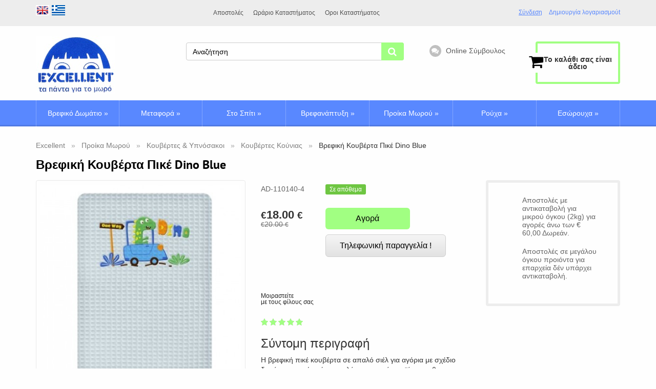

--- FILE ---
content_type: text/html; charset=UTF-8
request_url: https://excellent.gr/vrefikh-koyverta-pike-dino-blue/p-2698.html
body_size: 17423
content:
<!DOCTYPE html>
<html dir="LTR" lang="el" prefix="og: http://ogp.me/ns#">
<head>
    <meta http-equiv="Content-Type" content="text/html; charset=utf-8">
    <!--<meta charset="utf-8">-->
    <meta http-equiv="X-UA-Compatible" content="IE=edge">
    <meta name="viewport" content="width=device-width, initial-scale=1">
    
    <link rel="shortcut icon" href="images/articles/store_logo.png">
    
	<link rel="canonical" href="https://excellent.gr/vrefikh-koyverta-pike-dino-blue/p-2698.html"/>    <base href="https://excellent.gr/">
    	<link rel="stylesheet" type="text/css" href="templates/solo/css/all.min.css?v=18.5">
	
    
    <title>Κουβέρτα βρεφικού κρεβατιού Πικέ dino blue  - Προίκα Μωρού - Excellent</title>
<meta name="Description" Content="Η βρεφική πικέ κουβέρτα σε απαλό σιέλ για αγόρια με σχέδιο δεινόσαυρου είναι ένα απαλό και φυσικό προϊόν που θα αγκαλιάσει το μωρό σας. Κατασκευασμένη από 100% βαμβακερό ύφασμα, η πλεκτή κατασκευή της προσφέρει ελαφριά υφή και εξαιρετική αντοχή, ενώ το σχέδιο δεινόσαυρου προσθέτει μια χαριτωμένη πινελιά στον χώρο του μωρού σας. Αποκτήστε την ιδανική κουβέρτα για το κρεβάτι του μωρού σας! Excellent">
<meta name="Keywords" CONTENT="κουβερτες κουνιας βελουτε 
κουβερτες κουνιας
κουβερτες κουνιας excellent
κουβερτες κουνιας οικονομικές
κουβερτες κουνιας Ισπανίας
κουβερτες κουνιας ακρυλικές
βρεφικες κουβερτες κουνιας βελουτε
κουβερτες φλις κουνιας
ισπανικες κουβερτες κουνιας
κουβερτες κουνιας μωρού βελουτε  
κουβερτες κουνιας χειμωνιάτικες
βρεφικές κουβερτες κουνιας βελουτε 
κουβερτες χειμωνιάτικες κουνιας
χειμωνιάτικές κουβέρτες μωρού κουνιας
χειμωνιάτικές κουβέρτες μωρού ακρυλικές
χειμωνιάτικές κουβέρτες μωρού Αθήνα
χειμωνιάτικές κουβέρτες μωρού καταστήματα
χειμωνιάτικές κουβέρτες μωρού ισπανικές
χειμωνιάτικές κουβέρτες μωρού ζεστές
χειμωνιάτικές κουβέρτες μωρού online
χειμωνιάτικές κουβέρτες μωρού ">
<meta name="Reply-to" CONTENT="">

    <meta name="norton-safeweb-site-verification" content="oadosnwt1d0u4k0kusbp2bi2db3y7-ilr1xu7ap-k29l1lnfbrpndw7iwe9a5nbokjrfcv3vvtxhby4zlvfm2v6mqck1horrnw-wj1m3suqdyl-k77xc7-g7xvhnk-0n" />
    <meta property="og:locale" content="el_GR"/>
    <meta property="og:title" content="Κουβέρτα βρεφικού κρεβατιού Πικέ dino blue  - Προίκα Μωρού - Excellent"/>
    <meta property="og:description" content="Η βρεφική πικέ κουβέρτα σε απαλό σιέλ για αγόρια με σχέδιο δεινόσαυρου είναι ένα απαλό και φυσικό προϊόν που θα αγκαλιάσει το μωρό σας. Κατασκευασμένη από 100% βαμβακερό ύφασμα, η πλεκτή κατασκευή της προσφέρει ελαφριά υφή και εξαιρετική αντοχή, ενώ το σχέδιο δεινόσαυρου προσθέτει μια χαριτωμένη πινελιά στον χώρο του μωρού σας. Αποκτήστε την ιδανική κουβέρτα για το κρεβάτι του μωρού σας! Excellent"/>
    <meta property="og:url" content=""/>
        <meta property="og:image" content="https://excellent.gr/images/-dino-blue(1).jpg"/>

    <style>
          :root {--sm-main-color: #5988ff;--sm-second-color: #a1ff82;--sm-background: #fefefe;}
          .p_img_href {height: 160px;line-height: 160px;}
          .p_img_href_list{max-width: 150px;}
          .product {height:300px;}
        </style>    
<link rel="alternate" href="https://excellent.gr/vrefikh-koyverta-pike-dino-blue/p-2698.html" hreflang="x-default" />
<link rel="alternate" href="https://excellent.gr/en/acrylic-baby-bed-blanket-baby-perla-ster-ballons-beige/p-2698.html" hreflang="en" />
<link rel="alternate" href="https://excellent.gr/vrefikh-koyverta-pike-dino-blue/p-2698.html" hreflang="el" /></head>

  
<body class="product_page not-front">


<div class="page-wrap">
    <header>
        <!--////////////////////////////  ВЕРХНИЙ БЛОК ШАПКИ  ////////////////////////////////-->
        <div class="top_header">
            <div class="container container_top_header clearfix">
                <div class="wrapper_language_currency_select">
                    <!-- ВЫБОР ЯЗЫКА -->
                                            <div class="language_select">
                            <!-- languages -->
 <a hreflang="en" href="https://excellent.gr/en/acrylic-baby-bed-blanket-baby-perla-ster-ballons-beige/p-2698.html" class="language"><img src="includes/languages/english/images/icon.png" alt="English" title="English"></a>  <a hreflang="el" href="https://excellent.gr/vrefikh-koyverta-pike-dino-blue/p-2698.html" class="language"><img src="includes/languages/greek/images/icon.png" alt="Greek" title="Greek"></a> <!-- languages_smend //-->
                        </div>
                                        <!--КОНЕЦ ВЫБОР ЯЗЫКА -->
                    <!-- ВЫБОР ВАЛЮТЫ -->
                                        <!-- КОНЕЦ ВЫБОР ВАЛЮТЫ -->
                </div>
                <!-- ВХОД/РЕГИСТРАЦИЯ -->
                                    <div id="kabinet">
                            <div class="enter_registration">
        <div class="enter">
            <a href="#" class="enter_link">Σύνδεση</a>

            <!-- ВСПЛЫВАЮЩЕЕ ОКНО ВХОД -->
            <div class="enter_window">
                <span class="close_window"><i class="fa fa-times-circle"></i></span>

                <!-- ФОРМА ВХОДА -->
                <form name="login" action="https://excellent.gr/login.php?action=process" method="post" class="form_enter">                <input type="text" name="email_address" class="form-control name_enter" required autocomplete="off" value="" placeholder="Διεύθυνση ηλεκτρονικού ταχυδρομείου:"/>
                <p>
                    <input type="password" name="password" class="form-control password_enter" required autocomplete="off" value="" placeholder="Κωδικός πρόσβασης:"/>
                    <button type="submit" name="submit_enter" class="submit_enter"><i class="fa fa-chevron-right"></i>
                    </button>
                </p>
                </form><!-- END ФОРМА ВХОДА -->

                <a rel="nofollow" href="https://excellent.gr/password-forgotten.php" class="forget_password">Ξεχάσατε τον κωδικό?</a>

            </div><!-- END ВСПЛЫВАЮЩЕЕ ОКНО ВХОД -->
        </div>
                <a rel="nofollow" href="https://excellent.gr/create-account.php" class="registration">Δημιουργία λογαριασμούt</a>
    </div>

                     </div>
                                <!--КОНЕЦ ВХОД/РЕГИСТРАЦИЯ -->
                <!-- ГЛАВНАЯ НАВИГАЦИЯ -->
                <nav class="main_nav clearfix">
                                            <!-- information //-->		    
<ul>
  <li><a href="https://excellent.gr/apostoles-a-123.html">Αποστολές</a></li><li><a href="https://excellent.gr/orario-katasthmatos-a-122.html">Ωράριο Καταστήματος</a></li><li><a href="https://excellent.gr/oroi-katasthmatos-a-113.html">Οροι  Καταστήματος</a></li></ul>
<!-- information_smend //-->
                        <a href="#" class="toggle_nav visible-xs"><span class="icon-bar"></span>
                            <span class="icon-bar"></span> <span class="icon-bar"></span></a>
                                    </nav>
                <!-- КОНЕЦ ГЛАВНАЯ НАВИГАЦИЯ -->
            </div>
        </div>
        <!--////////////////////////// END ВЕРХНИЙ БЛОК ШАПКИ  ////////////////////////////////-->
        <!--//////////////////////////// СРЕДНИЙ БЛОК ШАПКИ ////////////////////////////////-->
        <div class="middle_header">
            <div class="container container_middle_header">
                <div class="row">
                    <!-- ЛОГОТИП -->
                    <div class="col-lg-3 col-md-2 col-sm-3 col-xs-12">
                        <div class="logo">
                            <a href="https://excellent.gr/"><img class="img-responsive lazyload" alt="Λογότυπο" src="images/pixel_trans.gif" data-src="https://excellent.gr/images/Excellent-online-shop.jpg" /></a>                        </div>
                    </div>
                    <div class="col-lg-7 col-md-7 col-sm-6 col-xs-12">
                        <!-- ПЕРЕЗВОНИТЕ МНЕ, ПОИСК ПО САЙТУ -->
                                                <!-- КОНЕЦ ПЕРЕЗВОНИТЕ МНЕ, ПОИСК ПО САЙТУ -->

                        <div class="row">
                            <div class="col-lg-8 col-md-12 col-sm-12 col-xs-12">
                                <div class="search_site">
                                    <!-- ФОРМА ПОИСК ПО САЙТУ -->
                                                                            <!-- search //-->

<form name="quick_find" action="https://excellent.gr/" method="get" class="form_search_site">    
	<input type="search" id="searchpr" class="search_site_input" placeholder="Αναζήτηση" name="keywords" value="">
	<button type="submit" class="search_site_submit"><i class="fa fa-search"></i></button>
</form>

<!-- search_smend //-->
                                                                        <!-- END ФОРМА ПОИСК ПО САЙТУ -->
                                                                            <!-- КОРЗИНА ПРИ ШИРИНЕ ОКНА МЕНЬШЕ 768 РХ -->
                                                                                <a href="#" class="popup_cart basket_768">
                                            <span class="mobile_cart_count quantity_basket_768">0</span>
                                        </a>
                                        <!-- END КОРЗИНА ПРИ ШИРИНЕ ОКНА МЕНЬШЕ 768 РХ -->
                                                                    </div>
                            </div>
                            <div class="col-xs-4 visible-lg">
                                                                    <!-- ОНЛАЙН-КОНСУЛЬТАНТ -->
                                    <div class="online" onclick="jivo_api.open();">
    <div class="callback_round"><i class="fa fa-comments"></i></div>
    <span>Online Σύμβουλος</span>
</div>                                    <!-- END ОНЛАЙН-КОНСУЛЬТАНТ -->
                                                            </div>

                        </div>
                        <!-- END ROW -->
                    </div>

                    <div class="col-lg-2 col-md-3 col-sm-3 col-xs-12">
                        <!-- КОРЗИНА -->
                                                    <div class="basket hidden-xs" id="divShoppingCard">
                                 
              <div id="shopping_cart_box">
        <div>
        								<span class="summ_basket empty_backet"><br />Το καλάθι σας είναι άδειο<br /></span>
        								<a href="#" class="img_basket popup_cart"><i class="fa fa-shopping-cart"></i></a>
        							</div>            </div> 
                            </div>
                                                <!-- END КОРЗИНА -->
                    </div>
                </div>
            </div>
        </div>
        <!--////////////////////////// END СРЕДНИЙ БЛОК ШАПКИ ////////////////////////////// -->

        <!--   ГОРИЗОНТАЛЬНОЕ МЕНЮ  -->
                    <div class="add_nav">
    <nav class="navbar navbar-default gradient">
        <div class="container container_add_nav categories_menu">
            <div class="navbar-header">
                <button type="button" class="navbar-toggle" data-toggle="collapse" data-target="#responsive-add_nav">
                    <span class="sr-only">Toggle navigation</span> <span class="icon-bar"></span>
                    <span class="icon-bar"></span> <span class="icon-bar"></span>
                </button>
            </div>
            <div class="collapse navbar-collapse" id="responsive-add_nav">
                <ul class="nav2 navbar-nav clearfix">
                    <li><a href="https://excellent.gr/brefiko-domatio/c-258.html">Βρεφικό Δωμάτιο</a><ul class="sub_ul"><li class="wrapper"><a class="parent_category_image" href="https://excellent.gr/brefiko-domatio/c-258.html"><img class="lazyload" src="images/pixel_trans.gif" data-src="getimage/kounies-morou-excellent-vrefika.jpg&amp;w=150&amp;h=150" alt="Βρεφικό Δωμάτιο" title="Βρεφικό Δωμάτιο" /></a><div class="sub"><i class="fa fa-chevron-right"></i><a href="https://excellent.gr/brefiko-domatio-epipla-brefikou-domatioy/c-258-259.html">Έπιπλα</a><div class="sub_sub"><a href="https://excellent.gr/epipla-brefikou-domatioy-mikra-brefika-epipla/c-258-259-127.html" >Βρεφικές Κούνιες</a></div><div class="sub_sub"><a href="https://excellent.gr/epipla-brefikou-domatioy-proefhbika-brefika-epipla/c-258-259-128.html" >Προεφηβικά</a></div><div class="sub_sub"><a href="https://excellent.gr/epipla-brefikou-domatioy-polymorfika-brefika-paidika-epipla/c-258-259-129.html" >Πολυμορφικά</a></div><div class="sub_sub"><a href="https://excellent.gr/epipla-brefikou-domatioy-sifonieres/c-258-259-130.html" >Σιφονιέρες</a></div><div class="sub_sub"><a href="https://excellent.gr/epipla-brefikou-domatioy-ntoylapes/c-258-259-131.html" >Ντουλάπες</a></div><div class="sub_sub"><a href="https://excellent.gr/epipla-brefikou-domatioy-set-krebati-me-syrtariera/c-258-259-138.html" >Βρεφικά Δωμάτια</a></div><div class="sub_sub"><a href="https://excellent.gr/epipla-brefikou-domatioy-likna-morou/c-258-259-180.html" >Λίκνα</a></div><div class="sub_sub"><a href="https://excellent.gr/epipla-brefikou-domatioy-alla3ieres/c-258-259-225.html" >Αλλαξιέρες</a></div></div><div class="sub"><i class="fa fa-chevron-right"></i><a href="https://excellent.gr/brefiko-domatio-brefika-stromata/c-258-132.html">Στρώματα</a><div class="sub_sub"><a href="https://excellent.gr/brefika-stromata-strwmata-krebatioy/c-258-132-243.html" >Στρώματα Κρεβατιού</a></div><div class="sub_sub"><a href="https://excellent.gr/brefika-stromata-stromata-parkokrebatou/c-258-132-244.html" >Στρώματα Παρκοκρέβατου</a></div><div class="sub_sub"><a href="https://excellent.gr/brefika-stromata-stromata-liknou-kai-kalathounas/c-258-132-245.html" >Στρώματα Λίκνου και Καλαθούνας</a></div><div class="sub_sub"><a href="https://excellent.gr/brefika-stromata-sfinakia-morou-maksilaria-morou/c-258-132-246.html" >Μαξιλαράκια και σφηνάκια</a></div></div><div class="sub"><i class="fa fa-chevron-right"></i><a href="https://excellent.gr/brefiko-domatio-proika-kounias-morou/c-258-133.html">Προίκα Κούνιας</a></div></li></ul></li><li><a href="https://excellent.gr/metafora-vrefous/c-96.html">Μεταφορά</a><ul class="sub_ul"><li class="wrapper"><a class="parent_category_image" href="https://excellent.gr/metafora-vrefous/c-96.html"><img class="lazyload" src="images/pixel_trans.gif" data-src="getimage/brefika-karotsia-kathismata-aytokinitoy-gia-mora.jpg&amp;w=150&amp;h=150" alt="Μεταφορά" title="Μεταφορά" /></a><div class="sub"><i class="fa fa-chevron-right"></i><a href="https://excellent.gr/metafora-vrefous-parkokrebata/c-96-134.html">Παρκοκρέβατα</a></div><div class="sub"><i class="fa fa-chevron-right"></i><a href="https://excellent.gr/metafora-vrefous-karotsia-morou/c-96-121.html">Καρότσια</a><div class="sub_sub"><a href="https://excellent.gr/karotsia-morou-polykarotsia-systhmata-metaforas/c-96-121-122.html" >Πολυκαρότσια</a></div><div class="sub_sub"><a href="https://excellent.gr/karotsia-morou-elafria-paidika-karotsia/c-96-121-124.html" >Ελαφριά Καρότσια</a></div><div class="sub_sub"><a href="https://excellent.gr/karotsia-morou-karotsia-gia-didyma/c-96-121-125.html" >Διδύμων</a></div><div class="sub_sub"><a href="https://excellent.gr/karotsia-morou-axserouar-gia-karotsia/c-96-121-176.html" >Αξεσουάρ</a></div><div class="sub_sub"><a href="https://excellent.gr/karotsia-morou-tsantes-karotsiou/c-96-121-177.html" >Τσάντες Αλλαξιέρες</a></div><div class="sub_sub"><a href="https://excellent.gr/karotsia-morou-vaseis-gia-kathismata-aytokinhtoy/c-96-121-271.html" >Βάσεις Για Καθίσματα Αυτοκινήτου</a></div></div><div class="sub"><i class="fa fa-chevron-right"></i><a href="https://excellent.gr/metafora-vrefous-kathismatakia-aftokinitou/c-96-105.html">Καθίσματα Αυτοκινήτου</a><div class="sub_sub"><a href="https://excellent.gr/kathismatakia-aftokinitou-brefika-ka8ismata-aytokinhtoy-apo-neogennhto/c-96-105-203.html" >Καθισματάκια I-size 40-150cm</a></div><div class="sub_sub"><a href="https://excellent.gr/kathismatakia-aftokinitou-kathismata-morou-9/c-96-105-204.html" >Καθισματάκια 9kg+</a></div><div class="sub_sub"><a href="https://excellent.gr/kathismatakia-aftokinitou-kathismatakia-aftokinitou-15-36/c-96-105-205.html" >Καθισματάκια isize 100cm+</a></div><div class="sub_sub"><a href="https://excellent.gr/kathismatakia-aftokinitou-safety-in-the-car/c-96-105-215.html" >Αξεσουάρ</a></div></div><div class="sub"><i class="fa fa-chevron-right"></i><a href="https://excellent.gr/metafora-vrefous-marsipoi-gia-mwra/c-96-106.html">Μάρσιπποι</a></div><div class="sub"><i class="fa fa-chevron-right"></i><a href="https://excellent.gr/metafora-vrefous-brefika-gyalia-hlioy/c-96-200.html">Γυαλιά</a></div></li></ul></li><li><a href="https://excellent.gr/metallic-furniture/c-97.html">Στο Σπίτι</a><ul class="sub_ul"><li class="wrapper"><a class="parent_category_image" href="https://excellent.gr/metallic-furniture/c-97.html"><img class="lazyload" src="images/pixel_trans.gif" data-src="getimage/kareklakia-morou-rilax-strates-parko-morou.jpg&amp;w=150&amp;h=150" alt="Στο Σπίτι" title="Στο Σπίτι" /></a><div class="sub"><i class="fa fa-chevron-right"></i><a href="https://excellent.gr/metallic-furniture-kathismatakia-fagitou/c-97-109.html">Καθίσματα Φαγητού</a></div><div class="sub"><i class="fa fa-chevron-right"></i><a href="https://excellent.gr/metallic-furniture-strates-brefikes/c-97-111.html">Στράτες</a></div><div class="sub"><i class="fa fa-chevron-right"></i><a href="https://excellent.gr/metallic-furniture-vrefika-rilaks/c-97-112.html">Ρηλάξ</a></div><div class="sub"><i class="fa fa-chevron-right"></i><a href="https://excellent.gr/metallic-furniture-parka-morou/c-97-114.html">Πάρκα</a></div><div class="sub"><i class="fa fa-chevron-right"></i><a href="https://excellent.gr/metallic-furniture-baths/c-97-115.html">Μπανάκια</a></div></li></ul></li><li><a href="https://excellent.gr/feeding-baby-botlles/c-98.html">Βρεφανάπτυξη</a><ul class="sub_ul"><li class="wrapper"><a class="parent_category_image" href="https://excellent.gr/feeding-baby-botlles/c-98.html"><img class="lazyload" src="images/pixel_trans.gif" data-src="getimage/bimpero-morou-thiles-bimpero-pipiles-excellent.jpg&amp;w=150&amp;h=150" alt="Βρεφανάπτυξη" title="Βρεφανάπτυξη" /></a><div class="sub"><i class="fa fa-chevron-right"></i><a href="https://excellent.gr/feeding-baby-botlles-mpimpero-axsesouar/c-98-136.html">Μπιμπερό θηλές & Αξεσουάρ</a><div class="sub_sub"><a href="https://excellent.gr/mpimpero-axsesouar-gyalina-bimpero/c-98-136-141.html" >Γυάλινα Μπιμπερό</a></div><div class="sub_sub"><a href="https://excellent.gr/mpimpero-axsesouar-plastika-bimpero/c-98-136-140.html" >Πλαστικά Μπιμπερό</a></div><div class="sub_sub"><a href="https://excellent.gr/mpimpero-axsesouar-thiles-gia-bimpero/c-98-136-142.html" >Θηλές για Μπιμπερό</a></div><div class="sub_sub"><a href="https://excellent.gr/mpimpero-axsesouar-axesouar-gia-mpimpero/c-98-136-143.html" >Αξεσουάρ Για Μπιμπερό</a></div></div><div class="sub"><i class="fa fa-chevron-right"></i><a href="https://excellent.gr/feeding-baby-botlles-aposteirotes-thermantires/c-98-137.html">Αποστειρωτήρες & θερμαντήρες</a></div><div class="sub"><i class="fa fa-chevron-right"></i><a href="https://excellent.gr/feeding-baby-botlles-thilasmos/c-98-139.html">θηλασμός</a><div class="sub_sub"><a href="https://excellent.gr/thilasmos-brest-pumbs/c-98-139-206.html" >θήλαστρα</a></div><div class="sub_sub"><a href="https://excellent.gr/thilasmos-frontida-sththoys/c-98-139-208.html" >Φροντίδα Στήθους</a></div><div class="sub_sub"><a href="https://excellent.gr/thilasmos-brest-pilows/c-98-139-209.html" >Βοηθήματα θηλασμού</a></div></div><div class="sub"><i class="fa fa-chevron-right"></i><a href="https://excellent.gr/feeding-baby-botlles-pipiles/c-98-144.html">Πιπίλες</a><div class="sub_sub"><a href="https://excellent.gr/pipiles-chicco-pipiles-morou/c-98-144-182.html" >Chicco</a></div><div class="sub_sub"><a href="https://excellent.gr/pipiles-dr-brown-s-pipiles/c-98-144-183.html" >Dr.Brown's Πιπίλες</a></div><div class="sub_sub"><a href="https://excellent.gr/pipiles-nuk/c-98-144-184.html" >Nuk</a></div><div class="sub_sub"><a href="https://excellent.gr/pipiles-mam-pipila/c-98-144-185.html" >mam</a></div><div class="sub_sub"><a href="https://excellent.gr/pipiles-aksesouar-gia-pipiles/c-98-144-145.html" >Αξεσουάρ για πιπίλες</a></div></div><div class="sub"><i class="fa fa-chevron-right"></i><a href="https://excellent.gr/feeding-baby-botlles-asfaleia-sto-spiti/c-98-160.html">Ασφάλεια</a></div><div class="sub"><i class="fa fa-chevron-right"></i><a href="https://excellent.gr/feeding-baby-botlles-endoepikoinonies-morou/c-98-164.html">Ενδοεπικοινωνίες</a></div><div class="sub"><i class="fa fa-chevron-right"></i><a href="https://excellent.gr/feeding-baby-botlles-diatrofi/c-98-165.html">Διατροφή</a><div class="sub_sub"><a href="https://excellent.gr/diatrofi-ekpaideftika-potiria/c-98-165-217.html" >Ποτηράκια & Κύπελα</a></div><div class="sub_sub"><a href="https://excellent.gr/diatrofi-piatakia/c-98-165-218.html" >Πιατάκια</a></div><div class="sub_sub"><a href="https://excellent.gr/diatrofi-koutalakia-gia-mora/c-98-165-219.html" >Κουταλάκια</a></div><div class="sub_sub"><a href="https://excellent.gr/diatrofi-polysyskeyes-mageirematos/c-98-165-220.html" >Πολυσυσκευές</a></div></div><div class="sub"><i class="fa fa-chevron-right"></i><a href="https://excellent.gr/feeding-baby-botlles-frontida-morou/c-98-167.html">Φροντίδα Μωρού</a></div><div class="sub"><i class="fa fa-chevron-right"></i><a href="https://excellent.gr/feeding-baby-botlles-vrefikh-toyaleta/c-98-269.html">Βρεφική Τουαλέτα</a></div><div class="sub"><i class="fa fa-chevron-right"></i><a href="https://excellent.gr/feeding-baby-botlles-soytien-slip-8hlasmoy/c-98-179.html">Σουτιέν & σλιπ</a></div><div class="sub"><i class="fa fa-chevron-right"></i><a href="https://excellent.gr/feeding-baby-botlles-masitika-odontofyas/c-98-166.html">Μασητικά</a></div><div class="sub"><i class="fa fa-chevron-right"></i><a href="https://excellent.gr/feeding-baby-botlles-paichnidia-vrefika/c-98-210.html">Παιχνίδια</a></div><div class="sub"><i class="fa fa-chevron-right"></i><a href="https://excellent.gr/feeding-baby-botlles-thermos/c-98-216.html">Θερμός</a></div></li></ul></li><li><a href="https://excellent.gr/proika-morou/c-99.html">Προίκα Μωρού</a><ul class="sub_ul"><li class="wrapper"><a class="parent_category_image" href="https://excellent.gr/proika-morou/c-99.html"><img class="lazyload" src="images/pixel_trans.gif" data-src="getimage/proika-moroy-proika-kounias-excellent.jpg&amp;w=150&amp;h=150" alt="Προίκα Μωρού" title="Προίκα Μωρού" /></a><div class="sub"><i class="fa fa-chevron-right"></i><a href="https://excellent.gr/proika-morou-sentonia-morou/c-99-146.html">Βρεφικά Σεντόνια</a><div class="sub_sub"><a href="https://excellent.gr/sentonia-morou-sentonia-krebatioy/c-99-146-212.html" >Βρεφικά Σεντόνια Κούνιας</a></div><div class="sub_sub"><a href="https://excellent.gr/sentonia-morou-sentonia-liknou-kalathas/c-99-146-213.html" >Σεντόνια Λίκνου</a></div></div><div class="sub"><i class="fa fa-chevron-right"></i><a href="https://excellent.gr/proika-morou-seltedakia-morou/c-99-147.html">Σελτεδάκια</a></div><div class="sub"><i class="fa fa-chevron-right"></i><a href="https://excellent.gr/proika-morou-petsetes-panakia/c-99-148.html">Πετσέτες & Πανάκια</a></div><div class="sub"><i class="fa fa-chevron-right"></i><a href="https://excellent.gr/proika-morou-panes-agkalias/c-99-149.html">Πάνες Αγκαλιάς</a><div class="sub_sub"><a href="https://excellent.gr/panes-agkalias-bambakeres-panes-gia-mwra-prosfores/c-99-149-254.html" >Βαμβακερές Πάνες Αγκαλιάς</a></div><div class="sub_sub"><a href="https://excellent.gr/panes-agkalias-panes-agkalias-bambakeres-fanelenies/c-99-149-255.html" >Πάνες Αγκαλιάς Φανέλα</a></div><div class="sub_sub"><a href="https://excellent.gr/panes-agkalias-panes-agkalias-mako/c-99-149-270.html" >Πάνες Αγκαλιάς Μουσελίνα</a></div></div><div class="sub"><i class="fa fa-chevron-right"></i><a href="https://excellent.gr/proika-morou-kouvertes-ypnosakoi/c-99-150.html">Κουβέρτες & Υπνόσακοι</a><div class="sub_sub"><a href="https://excellent.gr/kouvertes-ypnosakoi-kouvertes-ankalias-morou/c-99-150-226.html" >Κουβέρτες Αγκαλιάς</a></div><div class="sub_sub"><a href="https://excellent.gr/kouvertes-ypnosakoi-bed-blanket/c-99-150-227.html" >Κουβέρτες Κούνιας</a></div><div class="sub_sub"><a href="https://excellent.gr/kouvertes-ypnosakoi-sleeping-bags/c-99-150-228.html" >Υπνόσακοι Βρεφικοί</a></div></div><div class="sub"><i class="fa fa-chevron-right"></i><a href="https://excellent.gr/proika-morou-saliares/c-99-151.html">Σαλιάρες Βρεφικές</a><div class="sub_sub"><a href="https://excellent.gr/saliares-saliares-adiavroches/c-99-151-241.html" >Σαλιάρες Αδιάβροχες</a></div><div class="sub_sub"><a href="https://excellent.gr/saliares-saliares-moroy/c-99-151-242.html" >Σαλιάρες Βαμβακερές</a></div></div><div class="sub"><i class="fa fa-chevron-right"></i><a href="https://excellent.gr/proika-morou-bournouzia-morou/c-99-168.html">Μπουρνούζια</a></div><div class="sub"><i class="fa fa-chevron-right"></i><a href="https://excellent.gr/proika-morou-ypnoformes/c-99-175.html">Υπνόσακοι</a></div><div class="sub"><i class="fa fa-chevron-right"></i><a href="https://excellent.gr/proika-morou-kalathakia-kallyntikon-morou/c-99-260.html">Καλαθάκια</a></div></li></ul></li><li><a href="https://excellent.gr/rouchalakia-morou/c-100.html">Ρούχα</a><ul class="sub_ul"><li class="wrapper"><a class="parent_category_image" href="https://excellent.gr/rouchalakia-morou/c-100.html"><img class="lazyload" src="images/pixel_trans.gif" data-src="getimage/royxalakia-gia-mora-formakia-beloyte-moroy.jpg&amp;w=150&amp;h=150" alt="Ρούχα" title="Ρούχα" /></a><div class="sub"><i class="fa fa-chevron-right"></i><a href="https://excellent.gr/rouchalakia-morou-formakia-vrefika/c-100-152.html">Φορμάκια</a><div class="sub_sub"><a href="https://excellent.gr/formakia-vrefika-cheimoniatika-formakia-morou/c-100-152-189.html" >Φορμάκια Βελουτέ</a></div><div class="sub_sub"><a href="https://excellent.gr/formakia-vrefika-kalokairina-formakia/c-100-152-190.html" >Φορμάκια Καλοκαιρινά</a></div><div class="sub_sub"><a href="https://excellent.gr/formakia-vrefika-pitzamakia-formakia-mako/c-100-152-191.html" >Φορμάκια Βαμβακερά</a></div></div><div class="sub"><i class="fa fa-chevron-right"></i><a href="https://excellent.gr/rouchalakia-morou-formes-paidikes-setakia-brefika/c-100-153.html">Σετ Ρούχων</a><div class="sub_sub"><a href="https://excellent.gr/formes-paidikes-setakia-brefika-xeimwniatika-set/c-100-153-192.html" >Χειμωνιάτικα Σετ</a></div><div class="sub_sub"><a href="https://excellent.gr/formes-paidikes-setakia-brefika-kalokairina-royxalaki-set/c-100-153-232.html" >Βρεφικά Καλοκαιρινά Σετ 0-2 Ετών</a></div><div class="sub_sub"><a href="https://excellent.gr/formes-paidikes-setakia-brefika-paidika-kalokairina-set-roychon/c-100-153-272.html" >Παιδικά Καλοκαιρινά Σετ 1-6 Ετών</a></div></div><div class="sub"><i class="fa fa-chevron-right"></i><a href="https://excellent.gr/rouchalakia-morou-formes-exodou/c-100-154.html">Φόρμες εξόδου</a></div><div class="sub"><i class="fa fa-chevron-right"></i><a href="https://excellent.gr/rouchalakia-morou-zaketes-mpoyfan/c-100-156.html">Ζακέτες & Μπουφάν</a></div><div class="sub"><i class="fa fa-chevron-right"></i><a href="https://excellent.gr/rouchalakia-morou-skoufia-kapela-kordeles-morou/c-100-157.html">Σκουφιά Καπέλα & Κορδέλες</a></div><div class="sub"><i class="fa fa-chevron-right"></i><a href="https://excellent.gr/rouchalakia-morou-kaltses-kalson-morou/c-100-158.html">Καλτσάκια & Καλσόν</a><div class="sub_sub"><a href="https://excellent.gr/kaltses-kalson-morou-kalson-vrefika/c-100-158-268.html" >Καλσόν</a></div><div class="sub_sub"><a href="https://excellent.gr/kaltses-kalson-morou-kaltses-vrefikes/c-100-158-267.html" >Καλτσάκια</a></div><div class="sub_sub"><a href="https://excellent.gr/kaltses-kalson-morou-antiolisthitikes-kaltses/c-100-158-253.html" >Κάλτσες Αντιολισθητικές</a></div></div><div class="sub"><i class="fa fa-chevron-right"></i><a href="https://excellent.gr/rouchalakia-morou-papoutsia-morou-antiolisthitika-kaltsakia/c-100-159.html">Βρεφικά Παπούτσια</a><div class="sub_sub"><a href="https://excellent.gr/papoutsia-morou-antiolisthitika-kaltsakia-cheimoniatika-papoutsakia/c-100-159-221.html" >Χειμωνιάτικα Παπούτσια</a></div><div class="sub_sub"><a href="https://excellent.gr/papoutsia-morou-antiolisthitika-kaltsakia-kalokairina-papoutsakia/c-100-159-222.html" >Καλοκαιρινά Παπούτσια</a></div></div><div class="sub"><i class="fa fa-chevron-right"></i><a href="https://excellent.gr/rouchalakia-morou-gantia-morou/c-100-265.html">Γάντια Μωρού</a></div><div class="sub"><i class="fa fa-chevron-right"></i><a href="https://excellent.gr/rouchalakia-morou-vrefika-foremata/c-100-174.html">Φορέματα</a><div class="sub_sub"><a href="https://excellent.gr/vrefika-foremata-cheimoniatika-foremata-morou/c-100-174-194.html" >Χειμωνιάτικα Φορέματα</a></div><div class="sub_sub"><a href="https://excellent.gr/vrefika-foremata-kalokairina-foremata-morou/c-100-174-234.html" >Καλοκαιρινά Φορεματάκια</a></div></div></li></ul></li><li><a href="https://excellent.gr/esoroucha-morou/c-155.html">Εσώρουχα</a><ul class="sub_ul"><li class="wrapper"><a class="parent_category_image" href="https://excellent.gr/esoroucha-morou/c-155.html"><img class="lazyload" src="images/pixel_trans.gif" data-src="getimage/excellent-gr-esoroucha-morou-paidika-asoroucha.jpg&amp;w=150&amp;h=150" alt="Εσώρουχα" title="Εσώρουχα" /></a><div class="sub"><i class="fa fa-chevron-right"></i><a href="https://excellent.gr/esoroucha-morou-pytzames-vrefikes-paidikes/c-155-199.html">Πιτζάμες</a></div><div class="sub"><i class="fa fa-chevron-right"></i><a href="https://excellent.gr/esoroucha-morou-zipounakia-morou-amanika/c-155-196.html">Εσώρουχα Αμάνικα</a></div><div class="sub"><i class="fa fa-chevron-right"></i><a href="https://excellent.gr/esoroucha-morou-zipounakia-morou-me-konto-maniki/c-155-197.html">Εσώρουχα Κοντομάνικα</a></div><div class="sub"><i class="fa fa-chevron-right"></i><a href="https://excellent.gr/esoroucha-morou-zipounakia-morou-me-makry-maniki/c-155-198.html">Εσώρουχα Μακρυμάνικα</a></div><div class="sub"><i class="fa fa-chevron-right"></i><a href="https://excellent.gr/esoroucha-morou-vrakakia-paidika-kylotakia/c-155-202.html">Βρακάκια & Κυλοτάκια</a></div><div class="sub"><i class="fa fa-chevron-right"></i><a href="https://excellent.gr/esoroucha-morou-paidika-fanelakia/c-155-214.html">Παιδικά Φανελάκια</a><div class="sub_sub"><a href="https://excellent.gr/paidika-fanelakia-amanika-fanelakia/c-155-214-247.html" >Αμάνικα Φανελάκια</a></div><div class="sub_sub"><a href="https://excellent.gr/paidika-fanelakia-kontomanika-fanelakia/c-155-214-248.html" >Κοντομάνικα Φανελάκια</a></div></div></li></ul></li>                </ul>
            </div>
        </div><!-- END CONTAINER -->
    </nav>
</div>                <!--   END ГОРИЗОНТАЛЬНОЕ МЕНЮ  -->
    </header>

    <main>
        
        <div class="container">
            <div class="row">
                <!--///////////////////////// КОНТЕНТ СПРАВА ////////////////////-->
                <div class="col-xs-12 col-sm-12 col-md-12  right_content">
                    <!-- breadcrumbs -->
                                            <ol class="breadcrumb"><li itemprop="itemListElement" itemscope itemtype="http://schema.org/ListItem" ><meta itemprop="item" content="https://excellent.gr/"><a itemprop="item" href="https://excellent.gr/"><span itemprop="name">Excellent</span></a><meta itemprop="position" content="1" /></li><li itemprop="itemListElement" itemscope itemtype="http://schema.org/ListItem" ><meta itemprop="item" content="https://excellent.gr/proika-morou/c-99.html"><a itemprop="item" href="https://excellent.gr/proika-morou/c-99.html"><span itemprop="name">Προίκα Μωρού</span></a><meta itemprop="position" content="2" /></li><li itemprop="itemListElement" itemscope itemtype="http://schema.org/ListItem" ><meta itemprop="item" content="https://excellent.gr/proika-morou-kouvertes-ypnosakoi/c-99-150.html"><a itemprop="item" href="https://excellent.gr/proika-morou-kouvertes-ypnosakoi/c-99-150.html"><span itemprop="name">Κουβέρτες & Υπνόσακοι</span></a><meta itemprop="position" content="3" /></li><li itemprop="itemListElement" itemscope itemtype="http://schema.org/ListItem" ><meta itemprop="item" content="https://excellent.gr/kouvertes-ypnosakoi-bed-blanket/c-99-150-227.html"><a itemprop="item" href="https://excellent.gr/kouvertes-ypnosakoi-bed-blanket/c-99-150-227.html"><span itemprop="name">Κουβέρτες Κούνιας</span></a><meta itemprop="position" content="4" /></li><li itemprop="itemListElement" itemscope itemtype="http://schema.org/ListItem" ><meta itemprop="item" content=""><span itemprop="name">Βρεφική Κουβέρτα Πικέ Dino Blue</span><meta itemprop="position" content="5" /></li></ol>                                        <!-- end breadcrumbs -->
                    
  


<form name="cart_quantity" action="https://excellent.gr/vrefikh-koyverta-pike-dino-blue/p-2698.html?action=add_product" method="post">
  <h1 class="category_heading">Βρεφική Κουβέρτα Πικέ Dino Blue</h1>
  <div class="row">
    <div class="col-sm-12 col-md-9">
      <div class="row" itemscope="" itemtype="http://schema.org/Product">

          <div itemprop="review" itemtype="http://schema.org/Review" itemscope>
              <div itemprop="author" itemtype="http://schema.org/Person" itemscope>
                  <meta itemprop="name" content="Fred Benson" />
              </div>
              <div itemprop="reviewRating" itemtype="http://schema.org/Rating" itemscope>
                  <meta itemprop="ratingValue" content="5" />
                  <meta itemprop="bestRating" content="5" />
              </div>
          </div>


          <div itemprop="brand" itemtype="http://schema.org/Thing" itemscope>
              <meta itemprop="name" content="Adam Home" />
          </div>
          <meta itemprop="priceValidUntil" content="01-23-2027" />
          <meta itemprop="sku" content="AD-110140-4" />
          <meta itemprop="description" content="Κουβέρτα βρεφικού κρεβατιού&nbsp;Πικέ dino blue&nbsp;


	Σύνθεση 100% βαμβάκι
	Ύφανση πικέ γκοφρέ
	Διαστάσεις 100x140
	Περιμετρικό ρέλι 100% βαμβακερό


Πικέ Κουβέρτα για κούνια.&nbsp;(Χρήση)


	Κατάλληλη για το Λίκνο του μωρού
	Ιδανική για το βρεφικό Κρεβάτι
	Χρήσιμη για το παρκοκρέβατο&nbsp;


Βαμβακερή Κουβέρτα Πικέ.&nbsp;(Φροντίδα)


	Πλένετε στο &nbsp;πλυντήριο στους 40°
	Στεγνωτήριο στα ευαίσθητα
	Σιδερώνετε ανάποδα σε μέτρια θερμοκρασία 220°&nbsp;


Καλοκαιρινές Βρεφικές Κουβέρτες.&nbsp;(Αποστολές και Αντικαταβολές)&nbsp;


	Άμεση Παραλαβή Από Το Κατάστημά Excellent Βρεφικά&nbsp;&nbsp;
	Αποστολή με courier για αγορές κάτω των 60€ κόστος 6€
	Αποστολή και Αντικαταβολή για αγορές Άνω των €60 Δωρεάν
" />
        <div class="col-sm-6 col-xs-12">
      <!-- СЛАЙДЕР КАРТКИ ТОВАРА -->
        <section class="slider_product_card">
          <input type="hidden" name="color_images" value="-dino-blue(1).jpg" id="color_images" />
          <div class="additional_images2">
              <div class="item"><a href="images/-dino-blue(1).jpg" data-lightbox="image-1">
            <img itemprop="image"
                 src="getimage/-dino-blue(1).jpg&w=421&h=421"
                 alt="Βρεφική Κουβέρτα Πικέ Dino Blue"
                 title="Αγορά Βρεφική Κουβέρτα Πικέ Dino Blue"/></a>
    </div>
   
          </div>
               
	          <div class="product_labels item-list ">
	            	          </div>
               
        </section><!-- END СЛАЙДЕР КАРТКИ ТОВАРА -->
      </div>

      <!-- ОПИСАНИЕ КАРТКИ ТОВАРА -->
      <div class="col-sm-6 col-xs-12">
        <div class="description_card_product">
          <table class="table_3">
            <colgroup>
              <col class="col_1">
              <col class="col_2"> 
            </colgroup>
                      <tr>
              <td><span class="art_card_product">AD-110140-4</span></td>
<!--                $showInStockLabel product_attributes.php in modules-->
                                    <td><span class="label label-success">Σε απόθεμα</span></td>
                        </tr>
            
            <tr>
              <td colspan="2">
                <div class="prod_attributes">
                  <input type="hidden" name="cart_products_id" value="2698"><input type="hidden" name="id_color" value="1">                  <div class="prod_attributes_div">
                                      </div>


                </div>
              </td>
            </tr>
          </table>
          
          <table class="table_2">
            <colgroup>
              <col class="col_1">
              <col class="col_2"> 
            </colgroup>
            <tr>
              <td>
                <div class="prod_price">
                <span id="summ_price"><span class="new_price_card_product"><span class="ccp">€</span>18.00 <span class="ccp">€</span></span><br>
                <span class="old_price_card_product"><span class="ccp">€</span>20.00 <span class="ccp">€</span></span></span>
                <input type="hidden" name="prod_price" value="18.0000"><input type="hidden" name="prod_currency_left" value="€"> <input type="hidden" name="prod_currency_right" value="€"> <input type="hidden" name="prod_currency_right" value="€"> <input type="hidden" name="prod_thousands_point" value=","> <input type="hidden" name="prod_dec_point" value="."> <input type="hidden" name="prod_dec_places" value="2"> <input type="hidden" name="color_id" value="1">                 </div>
              </td>
              <td>
                <div id="r_buy_intovar">
                                        <input type="hidden" name="products_id" value="2698" id="products_id">                      <input type="hidden" name="cart_quantity" value="1">
                      <button type="submit" class="btn-primary buy">Αγορά</button>
                                    
                </div>
              </td>
            </tr>
                          <tr>
                <td></td>
                <td>
                  <button type="button" class="btn-success btn-lg buy_one_click">Τηλεφωνική παραγγελία !</button>
                </td>
              </tr> 
                        <tr>
              <td colspan="2">
                <div class="prod_attributes p_attr_text">
                  <div class="prod_attributes_div">
                                      </div>
                </div>
              </td>
            </tr>
          </table>
        </div><!-- END ОПИСАНИЕ КАРТКИ ТОВАРА -->

        <div class="container_sheare_compare">
          <!-- ПОДЕЛИТЕСЬ С ДРУЗЬЯМИ -->  
          <div class="share_with_friends">
            <p>Μοιραστείτε <br> με τους φίλους σας</p>
            <div class="social_group_footer">
                            </div>
          </div><!-- END ПОДЕЛИТЕСЬ С ДРУЗЬЯМИ -->

	                </div>
        
        <div class="container_rating_likes">
          <!-- РЕЙТИНГ ПРОДУКТА -->
          <div class="rating_product">
            <meta itemprop="name" content="Βρεφική Κουβέρτα Πικέ Dino Blue">
            <div itemprop="aggregateRating" itemscope="" itemtype="http://schema.org/AggregateRating">

              <div class='rating_wrapper'>		<div class="sp_rating">

			<div class="base"><div class="average" style="width:100%">100</div></div>

			<div class="status">
				<div class="score score_pr2698">
				<a class="score1" id="?score=1&amp;table=2698&amp;user=3.145.208.248" href="javascript:rrating(1,2698,'3.145.208.248');">1</a>
				<a class="score2" id="?score=2&amp;table=2698&amp;user=3.145.208.248" href="javascript:rrating(2,2698,'3.145.208.248');">2</a>
				<a class="score3" id="?score=3&amp;table=2698&amp;user=3.145.208.248" href="javascript:rrating(3,2698,'3.145.208.248');">3</a>
				<a class="score4" id="?score=4&amp;table=2698&amp;user=3.145.208.248" href="javascript:rrating(4,2698,'3.145.208.248');">4</a>
				<a class="score5" id="?score=5&amp;table=2698&amp;user=3.145.208.248" href="javascript:rrating(5,2698,'3.145.208.248');">5</a>
			</div>			</div>
		</div>
		</div>  <meta itemprop="ratingValue" content="100">
  <meta itemprop="ratingCount" content="1">
  <meta itemprop="bestRating" content="100">
  <meta itemprop="worstRating" content="0">
	                          </div>
            <span itemprop="offers" itemscope itemtype="http://schema.org/Offer">
                <link itemprop="url" href="/vrefikh-koyverta-pike-dino-blue/p-2698.html" />
                <meta itemprop="priceValidUntil" content="01-23-2027" />
                      <meta itemprop="price" content="18">
                      <span itemprop="priceCurrency" content="EUR"></span>
<!--                // $showInStockLabel -- product_attributes.php in modules-->  
              <link itemprop="availability" href="http://schema.org/InStock">            </span>
          </div><!-- END ПОДЕЛИТЕСЬ С ДРУЗЬЯМИ -->

        </div>
        <div class="short-description">
          <h3>Σύντομη περιγραφή</h3>
          <p>Η βρεφική πικέ κουβέρτα σε απαλό σιέλ για αγόρια με σχέδιο δεινόσαυρου είναι ένα απαλό και φυσικό προϊόν που θα αγκαλιάσει το μωρό σας. Κατασκευασμένη από 100% βαμβακερό ύφασμα, η πλεκτή κατασκευή της προσφέρει ελαφριά υφή και εξαιρετική αντοχή, ενώ το σχέδιο δεινόσαυρου προσθέτει μια χαριτωμένη πινελιά στον χώρο του μωρού σας. Αποκτήστε την ιδανική κουβέρτα για το κρεβάτι του μωρού σας!</p>
        </div>
      </div> 
      </div> 

    </div>
    <!--///////////////////////// ПРАВАЯ БОКОВАЯ ПАНЕЛЬ ////////////////////--> 
    <div class="col-md-3 col-sm-12 product_right_content">
      <aside>
        <nav>
        <ol>
	<li>
	<p>Αποστολές&nbsp;με αντικαταβολή για μικρού&nbsp;όγκου (2kg) για αγορές άνω των&nbsp;€ 60,00&nbsp;Δωρεάν.</p>
	</li>
	<li>
	<p>Αποστολές σε μεγάλου όγκου προιόντα για επαρχεία δέν υπάρχει αντικαταβολή.</p>
	</li>
</ol>        </nav>
      </aside>
    </div><!-- END ПРАВАЯ БОКОВАЯ ПАНЕЛЬ -->
  </div><!-- END ROW -->  
</form>
<!-- TABS О ТОВАРЕ -->
  
  <ul class="nav nav-tabs content-tabs">
    <li class="active"><a data-toggle="tab" href="#tab-description">Περιγραφή</a><span class="corner"></span></li>
    <li><a data-toggle="tab" href="#tab-characteristics">Χαρακτηριστικά</a></li>
    
    		<li><a data-toggle="tab" href="#tab-payment-shipping">Λεπτομέρειες αποστολής</a></li>
  </ul>
  <div class="tab-content">
    <div id="tab-description" class="tab-pane fade in active">
              <p><span style="color:#0000CD;"><strong>Κουβέρτα βρεφικού κρεβατιού&nbsp;Πικέ dino blue&nbsp;</strong></span></p>

<ul>
	<li>Σύνθεση 100% βαμβάκι</li>
	<li>Ύφανση πικέ γκοφρέ</li>
	<li>Διαστάσεις 100x140</li>
	<li>Περιμετρικό ρέλι 100% βαμβακερό</li>
</ul>

<p><span style="color:#800000;"><strong>Πικέ Κουβέρτα για κούνια.</strong>&nbsp;(Χρήση)</span></p>

<ul>
	<li>Κατάλληλη για το Λίκνο του μωρού</li>
	<li>Ιδανική για το βρεφικό Κρεβάτι</li>
	<li>Χρήσιμη για το παρκοκρέβατο&nbsp;</li>
</ul>

<p><span style="color:#008000;"><strong>Βαμβακερή Κουβέρτα Πικέ.</strong>&nbsp;(Φροντίδα)</span></p>

<ul>
	<li>Πλένετε στο &nbsp;πλυντήριο στους 40°</li>
	<li>Στεγνωτήριο στα ευαίσθητα</li>
	<li>Σιδερώνετε ανάποδα σε μέτρια θερμοκρασία 220°&nbsp;</li>
</ul>

<p><span style="color:#FF8C00;"><strong>Καλοκαιρινές Βρεφικές Κουβέρτες</strong>.&nbsp;(Αποστολές και Αντικαταβολές)&nbsp;</span></p>

<ol>
	<li>Άμεση Παραλαβή Από Το Κατάστημά Excellent Βρεφικά&nbsp;&nbsp;</li>
	<li>Αποστολή με courier για αγορές κάτω των 60€ κόστος 6€</li>
	<li>Αποστολή και Αντικαταβολή για αγορές Άνω των €60 Δωρεάν</li>
</ol>          </div>
    <div id="tab-characteristics" class="tab-pane fade">
         
    </div>
    <div id="tab-payment-shipping" class="tab-pane fade">
       <p><strong>Οι Αποστολές θα πραγματοποιούνται Κανονικά σε όλη την περίοδο&nbsp;</strong></p>

<p>Αποστολές με αντικαταβολή μέχρι 2 κιλά&nbsp;για αγορές κάτω των € 60,00 κόστος 6€&nbsp;&nbsp;<br />
Αποστολές με αντικαταβολή μέχρι κιλά&nbsp;για αγορές&nbsp; Άνω&nbsp;των € 60,00 Δωρεάν&nbsp;<br />
Αποστολές&nbsp; ογκωδών προϊόντων Μέχρι 20 κιλά με ΕΛΤΑ&nbsp;<br />
Αποστολές&nbsp; ογκωδών προϊόντων Άνω των 20 Κιλών με τραπεζική κατάθεση&nbsp;<br />
&nbsp;</p>

<p>&nbsp;</p>    </div>
  </div>


<div class="like_h2">Παρόμοια προϊόντα</div><div class="row row_catalog_products"><div id="drugie" class="product_slider" ><div class="col-lg-2 col-md-2 col_product"><form name="cart_quantity" action="https://excellent.gr/koyverta-koynias-gkri-baby-perla-gold-548/p-6730.html?action=add_product" method="post">
								<div class="product">
									
									<div class="wrapper_product_hover">
  									<div class="product_hover">
  										<div class="p_description">
  											<a class="p_img_href" href="https://excellent.gr/koyverta-koynias-gkri-baby-perla-gold-548/p-6730.html"><img src="images/pixel_trans.gif" data-src="getimage/548-grey.jpg&amp;w=150&amp;h=150" alt="Κουβέρτα Κούνιας Γκρι Baby Perla Gold 548" title="Αγορά Κουβέρτα Κούνιας Γκρι Baby Perla Gold 548" /></a>
  											<div class="art clearfix"><span class="label pull-right label-black"><i class="fa fa-check"></i>Σε απόθεμα</span></div>
  											<div class="new_old_price clearfix">
  												<p class="price"><span class="new_price"><span class="ccp">€</span>48.00 <span class="ccp">€</span></span></p><span class="r_buy6730"><input type="hidden" name="cart_quantity" value="1"><input type="hidden" name="products_id" value="6730"><button class="btn btn-primary" type="submit">Αγορά</button></span>
  											</div>
                        <a href="https://excellent.gr/koyverta-koynias-gkri-baby-perla-gold-548/p-6730.html" class="model_product">Κουβέρτα Κούνιας Γκρι Baby Perla Gold 548</a>
  											
  											
  										</div>
  									</div>
									</div>
								</div>

							</form></div><div class="col-lg-2 col-md-2 col_product"><form name="cart_quantity" action="https://excellent.gr/koyverta-koynias-roz-baby-perla-gold-548/p-6731.html?action=add_product" method="post">
								<div class="product">
									
									<div class="wrapper_product_hover">
  									<div class="product_hover">
  										<div class="p_description">
  											<a class="p_img_href" href="https://excellent.gr/koyverta-koynias-roz-baby-perla-gold-548/p-6731.html"><img src="images/pixel_trans.gif" data-src="getimage/4-9594b650-d8b0-4150-9708-26d1339208cf.jpg&amp;w=150&amp;h=150" alt="Κουβέρτα Κούνιας 637 blue" title="Αγορά Κουβέρτα Κούνιας 637 blue" /></a>
  											<div class="art clearfix"><span class="label pull-right label-black"><i class="fa fa-check"></i>Σε απόθεμα</span></div>
  											<div class="new_old_price clearfix">
  												<p class="price"><span class="new_price"><span class="ccp">€</span>36.00 <span class="ccp">€</span></span></p><span class="r_buy6731"><input type="hidden" name="cart_quantity" value="1"><input type="hidden" name="products_id" value="6731"><button class="btn btn-primary" type="submit">Αγορά</button></span>
  											</div>
                        <a href="https://excellent.gr/koyverta-koynias-roz-baby-perla-gold-548/p-6731.html" class="model_product">Κουβέρτα Κούνιας 637 blue</a>
  											
  											
  										</div>
  									</div>
									</div>
								</div>

							</form></div><div class="col-lg-2 col-md-2 col_product"><form name="cart_quantity" action="https://excellent.gr/koyberta-beloyte-ispanias-krebatioy-bebe-perla-ster-637-violet/p-2696.html?action=add_product" method="post">
								<div class="product">
									
									<div class="wrapper_product_hover">
  									<div class="product_hover">
  										<div class="p_description">
  											<a class="p_img_href" href="https://excellent.gr/koyberta-beloyte-ispanias-krebatioy-bebe-perla-ster-637-violet/p-2696.html"><img src="images/pixel_trans.gif" data-src="getimage/636-l-grey.jpg&amp;w=150&amp;h=150" alt="Κουβέρτα Βελουτέ Βρεφικού Γκρι 636" title="Αγορά Κουβέρτα Βελουτέ Βρεφικού Γκρι 636" /></a>
  											<div class="art clearfix"><span class="label pull-right label-black"><i class="fa fa-check"></i>Σε απόθεμα</span></div>
  											<div class="new_old_price clearfix">
  												<p class="price"><span class="new_price"><span class="ccp">€</span>36.00 <span class="ccp">€</span></span></p><span class="r_buy2696"><input type="hidden" name="cart_quantity" value="1"><input type="hidden" name="products_id" value="2696"><button class="btn btn-primary" type="submit">Αγορά</button></span>
  											</div>
                        <a href="https://excellent.gr/koyberta-beloyte-ispanias-krebatioy-bebe-perla-ster-637-violet/p-2696.html" class="model_product">Κουβέρτα Βελουτέ Βρεφικού Γκρι 636</a>
  											
  											
  										</div>
  									</div>
									</div>
								</div>

							</form></div><div class="col-lg-2 col-md-2 col_product"><form name="cart_quantity" action="https://excellent.gr/koyverta-koynias-veloyte-gkri-ster-521/p-6737.html?action=add_product" method="post">
								<div class="product">
									
									<div class="wrapper_product_hover">
  									<div class="product_hover">
  										<div class="p_description">
  											<a class="p_img_href" href="https://excellent.gr/koyverta-koynias-veloyte-gkri-ster-521/p-6737.html"><img src="images/pixel_trans.gif" data-src="getimage/belpla_kouverta_kounias_521_veloute_110x140cm_grey-001.jpg&amp;w=150&amp;h=150" alt="Κουβέρτα Κούνιας Βελουτέ Γκρι Ster 521" title="Αγορά Κουβέρτα Κούνιας Βελουτέ Γκρι Ster 521" /></a>
  											<div class="art clearfix"><span class="label pull-right label-black"><i class="fa fa-check"></i>Σε απόθεμα</span></div>
  											<div class="new_old_price clearfix">
  												<p class="price"><span class="new_price"><span class="ccp">€</span>36.00 <span class="ccp">€</span></span></p><span class="r_buy6737"><input type="hidden" name="cart_quantity" value="1"><input type="hidden" name="products_id" value="6737"><button class="btn btn-primary" type="submit">Αγορά</button></span>
  											</div>
                        <a href="https://excellent.gr/koyverta-koynias-veloyte-gkri-ster-521/p-6737.html" class="model_product">Κουβέρτα Κούνιας Βελουτέ Γκρι Ster 521</a>
  											
  											
  										</div>
  									</div>
									</div>
								</div>

							</form></div><div class="col-lg-2 col-md-2 col_product"><form name="cart_quantity" action="https://excellent.gr/koyberta-beloyte-ispanias-krebatioy-bebe-perla-ster-636-green/p-3716.html?action=add_product" method="post">
								<div class="product">
									
									<div class="wrapper_product_hover">
  									<div class="product_hover">
  										<div class="p_description">
  											<a class="p_img_href" href="https://excellent.gr/koyberta-beloyte-ispanias-krebatioy-bebe-perla-ster-636-green/p-3716.html"><img src="images/pixel_trans.gif" data-src="getimage/-664(1).jpg&amp;w=150&amp;h=150" alt="Κουβέρτα Κούνιας Βελουτέ Γκρι Ster 664" title="Αγορά Κουβέρτα Κούνιας Βελουτέ Γκρι Ster 664" /></a>
  											<div class="art clearfix"><span class="label pull-right label-default">Αναμένεται</span></div>
  											<div class="new_old_price clearfix">
  												<p class="price"><span class="new_price"><span class="ccp">€</span>36.00 <span class="ccp">€</span></span></p><span class="r_buy3716"><input type="hidden" name="cart_quantity" value="1"><input type="hidden" name="products_id" value="3716"><button class="btn btn-primary" type="submit">Αγορά</button></span>
  											</div>
                        <a href="https://excellent.gr/koyberta-beloyte-ispanias-krebatioy-bebe-perla-ster-636-green/p-3716.html" class="model_product">Κουβέρτα Κούνιας Βελουτέ Γκρι Ster 664</a>
  											
  											
  										</div>
  									</div>
									</div>
								</div>

							</form></div><div class="col-lg-2 col-md-2 col_product"><form name="cart_quantity" action="https://excellent.gr/koyverta-koynias-veloyte-siel-ster-521/p-6736.html?action=add_product" method="post">
								<div class="product">
									
									<div class="wrapper_product_hover">
  									<div class="product_hover">
  										<div class="p_description">
  											<a class="p_img_href" href="https://excellent.gr/koyverta-koynias-veloyte-siel-ster-521/p-6736.html"><img src="images/pixel_trans.gif" data-src="getimage/521-blue.jpg&amp;w=150&amp;h=150" alt="Κουβέρτα Κούνιας Βελουτέ Σιέλ Ster 521" title="Αγορά Κουβέρτα Κούνιας Βελουτέ Σιέλ Ster 521" /></a>
  											<div class="art clearfix"><span class="label pull-right label-black"><i class="fa fa-check"></i>Σε απόθεμα</span></div>
  											<div class="new_old_price clearfix">
  												<p class="price"><span class="new_price"><span class="ccp">€</span>36.00 <span class="ccp">€</span></span></p><span class="r_buy6736"><input type="hidden" name="cart_quantity" value="1"><input type="hidden" name="products_id" value="6736"><button class="btn btn-primary" type="submit">Αγορά</button></span>
  											</div>
                        <a href="https://excellent.gr/koyverta-koynias-veloyte-siel-ster-521/p-6736.html" class="model_product">Κουβέρτα Κούνιας Βελουτέ Σιέλ Ster 521</a>
  											
  											
  										</div>
  									</div>
									</div>
								</div>

							</form></div><div class="col-lg-2 col-md-2 col_product"><form name="cart_quantity" action="https://excellent.gr/koyverta-koynias-moroy-miffy-moyselina-gkri/p-6326.html?action=add_product" method="post">
								<div class="product">
									
									<div class="wrapper_product_hover">
  									<div class="product_hover">
  										<div class="p_description">
  											<a class="p_img_href" href="https://excellent.gr/koyverta-koynias-moroy-miffy-moyselina-gkri/p-6326.html"><img src="images/pixel_trans.gif" data-src="getimage/-dino-blue.jpg&amp;w=150&amp;h=150" alt="Κουβέρτα Κούνιας Πικέ Dino White" title="Αγορά Κουβέρτα Κούνιας Πικέ Dino White" /></a>
  											<div class="art clearfix"><span class="label pull-right label-black"><i class="fa fa-check"></i>Σε απόθεμα</span></div>
  											<div class="new_old_price clearfix">
  												<p class="price"><span class="new_price"><span class="ccp">€</span>20.00 <span class="ccp">€</span></span></p><span class="r_buy6326"><input type="hidden" name="cart_quantity" value="1"><input type="hidden" name="products_id" value="6326"><button class="btn btn-primary" type="submit">Αγορά</button></span>
  											</div>
                        <a href="https://excellent.gr/koyverta-koynias-moroy-miffy-moyselina-gkri/p-6326.html" class="model_product">Κουβέρτα Κούνιας Πικέ Dino White</a>
  											
  											
  										</div>
  									</div>
									</div>
								</div>

							</form></div><div class="col-lg-2 col-md-2 col_product"><form name="cart_quantity" action="https://excellent.gr/koyverta-koynias-pike-arkoydakia-siel/p-3212.html?action=add_product" method="post">
								<div class="product">
									
									<div class="wrapper_product_hover">
  									<div class="product_hover">
  										<div class="p_description">
  											<a class="p_img_href" href="https://excellent.gr/koyverta-koynias-pike-arkoydakia-siel/p-3212.html"><img src="images/pixel_trans.gif" data-src="getimage/-space-blue-excellent(1).jpg&amp;w=150&amp;h=150" alt="Κουβέρτα Κούνιας Πικέ Spase Blue" title="Αγορά Κουβέρτα Κούνιας Πικέ Spase Blue" /></a>
  											<div class="art clearfix"><span class="label pull-right label-black"><i class="fa fa-check"></i>Σε απόθεμα</span></div>
  											<div class="new_old_price clearfix">
  												<p class="price"><span class="new_price"><span class="ccp">€</span>20.00 <span class="ccp">€</span></span></p><span class="r_buy3212"><input type="hidden" name="cart_quantity" value="1"><input type="hidden" name="products_id" value="3212"><button class="btn btn-primary" type="submit">Αγορά</button></span>
  											</div>
                        <a href="https://excellent.gr/koyverta-koynias-pike-arkoydakia-siel/p-3212.html" class="model_product">Κουβέρτα Κούνιας Πικέ Spase Blue</a>
  											
  											
  										</div>
  									</div>
									</div>
								</div>

							</form></div><div class="col-lg-2 col-md-2 col_product"><form name="cart_quantity" action="https://excellent.gr/vrefikh-koyverta-pike-dino-grey/p-6635.html?action=add_product" method="post">
								<div class="product">
									
									<div class="wrapper_product_hover">
  									<div class="product_hover">
  										<div class="p_description">
  											<a class="p_img_href" href="https://excellent.gr/vrefikh-koyverta-pike-dino-grey/p-6635.html"><img src="images/pixel_trans.gif" data-src="getimage/-dino-grey.jpg&amp;w=150&amp;h=150" alt="Βρεφική Κουβέρτα Πικέ Dino Grey" title="Αγορά Βρεφική Κουβέρτα Πικέ Dino Grey" /></a>
  											<div class="art clearfix"><span class="label pull-right label-black"><i class="fa fa-check"></i>Σε απόθεμα</span></div>
  											<div class="new_old_price clearfix">
  												<p class="price"><span class="new_price"><span class="ccp">€</span>20.00 <span class="ccp">€</span></span></p><span class="r_buy6635"><input type="hidden" name="cart_quantity" value="1"><input type="hidden" name="products_id" value="6635"><button class="btn btn-primary" type="submit">Αγορά</button></span>
  											</div>
                        <a href="https://excellent.gr/vrefikh-koyverta-pike-dino-grey/p-6635.html" class="model_product">Βρεφική Κουβέρτα Πικέ Dino Grey</a>
  											
  											
  										</div>
  									</div>
									</div>
								</div>

							</form></div><div class="col-lg-2 col-md-2 col_product"><form name="cart_quantity" action="https://excellent.gr/koyverta-koynias-pike-queen-white/p-6636.html?action=add_product" method="post">
								<div class="product">
									
									<div class="wrapper_product_hover">
  									<div class="product_hover">
  										<div class="p_description">
  											<a class="p_img_href" href="https://excellent.gr/koyverta-koynias-pike-queen-white/p-6636.html"><img src="images/pixel_trans.gif" data-src="getimage/-queen-white-excellent(1).jpg&amp;w=150&amp;h=150" alt="Κουβέρτα Κούνιας Πικέ Queen White" title="Αγορά Κουβέρτα Κούνιας Πικέ Queen White" /></a>
  											<div class="art clearfix"><span class="label pull-right label-default">Αναμένεται</span></div>
  											<div class="new_old_price clearfix">
  												<p class="price"><span class="new_price"><span class="ccp">€</span>20.00 <span class="ccp">€</span></span></p><span class="r_buy6636"><input type="hidden" name="cart_quantity" value="1"><input type="hidden" name="products_id" value="6636"><button class="btn btn-primary" type="submit">Αγορά</button></span>
  											</div>
                        <a href="https://excellent.gr/koyverta-koynias-pike-queen-white/p-6636.html" class="model_product">Κουβέρτα Κούνιας Πικέ Queen White</a>
  											
  											
  										</div>
  									</div>
									</div>
								</div>

							</form></div></div></div>
     


                </div>
                <!--///////////////////// КОНЕЦ КОНТЕНТ СПРАВА //////////////////-->

                <!--/////////////////// ЛЕВАЯ БОКОВАЯ ПАНЕЛЬ ////////////////////-->
                                <!--///////////////////КОНЕЦ ЛЕВАЯ БОКОВАЯ ПАНЕЛЬ ////////////////////-->
            </div>
        </div>
    </main>
</div>

<footer>
    <div class="top_footer">
        <div class="container">
            <div class="row row_menu_contacts_footer">
                <div class="col-lg-8 col-md-12 col-sm-12 col-xs-12">
                    <div class="row">
                        <!-- СЕРВИС -->
                                                    <div class="col-sm-4 col-xs-12">
                                <section class="section_top_footer">
                                    <h3>Πληροφορίες</h3>
                                    <nav class="list_footer">
                                        <!-- information //-->		    
<ul>
  <li><a href="https://excellent.gr/apostoles-a-123.html">Αποστολές</a></li><li><a href="https://excellent.gr/orario-katasthmatos-a-122.html">Ωράριο Καταστήματος</a></li><li><a href="https://excellent.gr/oroi-katasthmatos-a-113.html">Οροι  Καταστήματος</a></li></ul>
<!-- information_smend //-->
                                    </nav>
                                </section>
                            </div>
                                                <!-- РАЗДЕЛЫ -->
                                                    <div class="col-sm-4 col-xs-12">
                                <section class="section_top_footer">
                                    <h3>Κατηγορίες</h3>
                                    <nav class="list_footer">
                                        <ul>
  <li><a  href="https://excellent.gr/brefiko-domatio/c-258.html">Βρεφικό Δωμάτιο</a></li><li><a  href="https://excellent.gr/metafora-vrefous/c-96.html">Μεταφορά</a></li><li><a  href="https://excellent.gr/metallic-furniture/c-97.html">Στο Σπίτι</a></li><li><a  href="https://excellent.gr/feeding-baby-botlles/c-98.html">Βρεφανάπτυξη</a></li><li><a class="active" href="https://excellent.gr/proika-morou/c-99.html">Προίκα Μωρού</a></li><li><a  href="https://excellent.gr/rouchalakia-morou/c-100.html">Ρούχα</a></li><li><a  href="https://excellent.gr/esoroucha-morou/c-155.html">Εσώρουχα</a></li>  
</ul>                                    </nav>
                                </section>
                            </div>
                                                <!-- СТАТЬИ -->
                                                    <div class="col-sm-4 col-xs-12">
                                <section class="section_top_footer">
                                    <h3>Άρθρα</h3>
                                    <nav class="list_footer">
                                        <ul>
                                            <!--/////////////  ARTICLES BOTTOM /////////////-->
<li><a href="https://excellent.gr/allages-kai-epistrofes-a-77.html">Αλλαγές και Επιστροφές</a></li><!--///////////// END ARTICLES BOTTOM /////////////-->
                                        </ul>
                                    </nav>
                                </section>
                            </div>
                                            </div>
                </div>
                <div class="col-lg-4 col-md-12 col-sm-12 col-xs-12">
                    <section class="contacts_info_footer">
                                                    <h3>Επαφές</h3>
                            <div class="phones"><p class="adress">ΚΑΤΑΣΤΗΜΑ ΒΡΕΦΙΚΏΝ ΕΙΔΩΝ</p>

<p class="adress">&nbsp; &nbsp; &nbsp; &nbsp;EXCELLENT ΒΡΕΦΙΚΑ&nbsp;</p>

<p class="adress">&nbsp; &nbsp; &nbsp;ΑΛ.Παναγουλη 69 Ν Ιωνια&nbsp;</p>

<p class="adress">&nbsp; &nbsp; &nbsp; &nbsp; &nbsp; &nbsp; Τηλ. 210 2777604</p>

<p class="adress">&nbsp;</p></div>
                        
                        <!-- ГРУППА СОЦИАЛЬНЫХ СЕТЕЙ -->
                        <div class="social_group_footer">
                                                    </div>
                    </section>
                </div>
            </div><!-- END ROW -->
        </div>
    </div>
    <!-- COPYRIGHT -->
    <div class="bottom_footer">
        <div class="container">
            <div class="row row_copyright">
                <div class="col-sm-3 col-xs-12">
                    <div class="copyright">
                        <p>Copyright 2026 Excellent. All Right Reserved</p>
                        <a href="https://excellent.gr/sitemap.html">Sitemap</a>
                    </div>
                </div>
                <div class="col-sm-6 col-xs-12">
                    <div class="money_systems">
                        <nav>
                            <ul>
                                <li>
                                    <a href="#" class="mastercard">
                                        <img class="lazyload" src="images/pixel_trans.gif" data-src="templates/solo/images/master_card.png" alt="master_card">
                                    </a>
                                </li>
                                <li>
                                    <a href="#" class="visa">
                                        <img class="lazyload" src="images/pixel_trans.gif" data-src="templates/solo/images/visa.png" alt="visa">
                                    </a>
                                </li>
                                <li>
                                    <a href="#" class="paypal">
                                        <img class="lazyload" src="images/pixel_trans.gif" data-src="templates/solo/images/paypal.png" alt="paypal">
                                    </a>
                                </li>
                                <li>
                                                                <a class="bestpricegr" href="https://www.bestprice.gr">BestPrice.gr</a>
                                </li>
                            </ul>
                        </nav>
                    </div>
                </div>
                <div class="col-sm-3 col-xs-12">
                    <div class="link_webstudio">
                        <p>Developed by:</p>
                        <a href="https://solomono.net">SoloMono.net</a>
                    </div>
                </div>
            </div>
        </div>
    </div><!-- END COPYRIGHT -->
</footer>

<!-- Скрипты, активизирующие поддержку
  - HTML5,
  - медиазапросы,
  - box-sizing,
  - background-size соответственно -->
<!--[if lt IE 9]>

<script src="http://html5shiv.googlecode.com/svn/trunk/html5.js"></script>
<script src="http://css3-mediaqueries-js.googlecode.com/svn/trunk/css3-mediaqueries.js"><script>
<script src ="http://ie7-js.googlecode.com/svn/version/2.1(beta4)/IE9.js"></script>
<script src="https://raw.githubusercontent.com/srobbin/jquery-backstretch/master/jquery.backstretch.min.js"></script>
<![endif]-->
    
<script src="templates/solo/js/all.min.js?v=18.4" ></script>
	<script>/*!
 * Lightbox v2.9.0
 * by Lokesh Dhakar
 *
 * More info:
 * http://lokeshdhakar.com/projects/lightbox2/
 *
 * Copyright 2007, 2015 Lokesh Dhakar
 * Released under the MIT license
 * https://github.com/lokesh/lightbox2/blob/master/LICENSE
 */
!function(a,b){"function"==typeof define&&define.amd?define(["jquery"],b):"object"==typeof exports?module.exports=b(require("jquery")):a.lightbox=b(a.jQuery)}(this,function(a){function b(b){this.album=[],this.currentImageIndex=void 0,this.init(),this.options=a.extend({},this.constructor.defaults),this.option(b)}return b.defaults={albumLabel:"Image %1 of %2",alwaysShowNavOnTouchDevices:!1,fadeDuration:600,fitImagesInViewport:!0,imageFadeDuration:600,positionFromTop:50,resizeDuration:700,showImageNumberLabel:!0,wrapAround:!1,disableScrolling:!1,sanitizeTitle:!1},b.prototype.option=function(b){a.extend(this.options,b)},b.prototype.imageCountLabel=function(a,b){return this.options.albumLabel.replace(/%1/g,a).replace(/%2/g,b)},b.prototype.init=function(){var b=this;a(document).ready(function(){b.enable(),b.build()})},b.prototype.enable=function(){var b=this;a("body").on("click","a[rel^=lightbox], area[rel^=lightbox], a[data-lightbox], area[data-lightbox]",function(c){return b.start(a(c.currentTarget)),!1})},b.prototype.build=function(){var b=this;a('<div id="lightboxOverlay" class="lightboxOverlay"></div><div id="lightbox" class="lightbox"><div class="lb-outerContainer"><div class="lb-container"><img class="lb-image" src="[data-uri]" /><div class="lb-nav"><a class="lb-prev" href="" ></a><a class="lb-next" href="" ></a></div><div class="lb-loader"><a class="lb-cancel"></a></div></div></div><div class="lb-dataContainer"><div class="lb-data"><div class="lb-details"><span class="lb-caption"></span><span class="lb-number"></span></div><div class="lb-closeContainer"><a class="lb-close"></a></div></div></div></div>').appendTo(a("body")),this.$lightbox=a("#lightbox"),this.$overlay=a("#lightboxOverlay"),this.$outerContainer=this.$lightbox.find(".lb-outerContainer"),this.$container=this.$lightbox.find(".lb-container"),this.$image=this.$lightbox.find(".lb-image"),this.$nav=this.$lightbox.find(".lb-nav"),this.containerPadding={top:parseInt(this.$container.css("padding-top"),10),right:parseInt(this.$container.css("padding-right"),10),bottom:parseInt(this.$container.css("padding-bottom"),10),left:parseInt(this.$container.css("padding-left"),10)},this.imageBorderWidth={top:parseInt(this.$image.css("border-top-width"),10),right:parseInt(this.$image.css("border-right-width"),10),bottom:parseInt(this.$image.css("border-bottom-width"),10),left:parseInt(this.$image.css("border-left-width"),10)},this.$overlay.hide().on("click",function(){return b.end(),!1}),this.$lightbox.hide().on("click",function(c){return"lightbox"===a(c.target).attr("id")&&b.end(),!1}),this.$outerContainer.on("click",function(c){return"lightbox"===a(c.target).attr("id")&&b.end(),!1}),this.$lightbox.find(".lb-prev").on("click",function(){return 0===b.currentImageIndex?b.changeImage(b.album.length-1):b.changeImage(b.currentImageIndex-1),!1}),this.$lightbox.find(".lb-next").on("click",function(){return b.currentImageIndex===b.album.length-1?b.changeImage(0):b.changeImage(b.currentImageIndex+1),!1}),this.$nav.on("mousedown",function(a){3===a.which&&(b.$nav.css("pointer-events","none"),b.$lightbox.one("contextmenu",function(){setTimeout(function(){this.$nav.css("pointer-events","auto")}.bind(b),0)}))}),this.$lightbox.find(".lb-loader, .lb-close").on("click",function(){return b.end(),!1})},b.prototype.start=function(b){function c(a){d.album.push({link:a.attr("href"),title:a.attr("data-title")||a.attr("title")})}var d=this,e=a(window);e.on("resize",a.proxy(this.sizeOverlay,this)),a("select, object, embed").css({visibility:"hidden"}),this.sizeOverlay(),this.album=[];var f,g=0,h=b.attr("data-lightbox");if(h){f=a(b.prop("tagName")+'[data-lightbox="'+h+'"]');for(var i=0;i<f.length;i=++i)c(a(f[i])),f[i]===b[0]&&(g=i)}else if("lightbox"===b.attr("rel"))c(b);else{f=a(b.prop("tagName")+'[rel="'+b.attr("rel")+'"]');for(var j=0;j<f.length;j=++j)c(a(f[j])),f[j]===b[0]&&(g=j)}var k=e.scrollTop()+this.options.positionFromTop,l=e.scrollLeft();this.$lightbox.css({top:k+"px",left:l+"px"}).fadeIn(this.options.fadeDuration),this.options.disableScrolling&&a("body").addClass("lb-disable-scrolling"),this.changeImage(g)},b.prototype.changeImage=function(b){var c=this;this.disableKeyboardNav();var d=this.$lightbox.find(".lb-image");this.$overlay.fadeIn(this.options.fadeDuration),a(".lb-loader").fadeIn("slow"),this.$lightbox.find(".lb-image, .lb-nav, .lb-prev, .lb-next, .lb-dataContainer, .lb-numbers, .lb-caption").hide(),this.$outerContainer.addClass("animating");var e=new Image;e.onload=function(){var f,g,h,i,j,k,l;d.attr("src",c.album[b].link),f=a(e),d.width(e.width),d.height(e.height),c.options.fitImagesInViewport&&(l=a(window).width(),k=a(window).height(),j=l-c.containerPadding.left-c.containerPadding.right-c.imageBorderWidth.left-c.imageBorderWidth.right-20,i=k-c.containerPadding.top-c.containerPadding.bottom-c.imageBorderWidth.top-c.imageBorderWidth.bottom-120,c.options.maxWidth&&c.options.maxWidth<j&&(j=c.options.maxWidth),c.options.maxHeight&&c.options.maxHeight<j&&(i=c.options.maxHeight),(e.width>j||e.height>i)&&(e.width/j>e.height/i?(h=j,g=parseInt(e.height/(e.width/h),10),d.width(h),d.height(g)):(g=i,h=parseInt(e.width/(e.height/g),10),d.width(h),d.height(g)))),c.sizeContainer(d.width(),d.height())},e.src=this.album[b].link,this.currentImageIndex=b},b.prototype.sizeOverlay=function(){this.$overlay.width(a(document).width()).height(a(document).height())},b.prototype.sizeContainer=function(a,b){function c(){d.$lightbox.find(".lb-dataContainer").width(g),d.$lightbox.find(".lb-prevLink").height(h),d.$lightbox.find(".lb-nextLink").height(h),d.showImage()}var d=this,e=this.$outerContainer.outerWidth(),f=this.$outerContainer.outerHeight(),g=a+this.containerPadding.left+this.containerPadding.right+this.imageBorderWidth.left+this.imageBorderWidth.right,h=b+this.containerPadding.top+this.containerPadding.bottom+this.imageBorderWidth.top+this.imageBorderWidth.bottom;e!==g||f!==h?this.$outerContainer.animate({width:g,height:h},this.options.resizeDuration,"swing",function(){c()}):c()},b.prototype.showImage=function(){this.$lightbox.find(".lb-loader").stop(!0).hide(),this.$lightbox.find(".lb-image").fadeIn(this.options.imageFadeDuration),this.updateNav(),this.updateDetails(),this.preloadNeighboringImages(),this.enableKeyboardNav()},b.prototype.updateNav=function(){var a=!1;try{document.createEvent("TouchEvent"),a=this.options.alwaysShowNavOnTouchDevices?!0:!1}catch(b){}this.$lightbox.find(".lb-nav").show(),this.album.length>1&&(this.options.wrapAround?(a&&this.$lightbox.find(".lb-prev, .lb-next").css("opacity","1"),this.$lightbox.find(".lb-prev, .lb-next").show()):(this.currentImageIndex>0&&(this.$lightbox.find(".lb-prev").show(),a&&this.$lightbox.find(".lb-prev").css("opacity","1")),this.currentImageIndex<this.album.length-1&&(this.$lightbox.find(".lb-next").show(),a&&this.$lightbox.find(".lb-next").css("opacity","1"))))},b.prototype.updateDetails=function(){var b=this;if("undefined"!=typeof this.album[this.currentImageIndex].title&&""!==this.album[this.currentImageIndex].title){var c=this.$lightbox.find(".lb-caption");this.options.sanitizeTitle?c.text(this.album[this.currentImageIndex].title):c.html(this.album[this.currentImageIndex].title),c.fadeIn("fast").find("a").on("click",function(b){void 0!==a(this).attr("target")?window.open(a(this).attr("href"),a(this).attr("target")):location.href=a(this).attr("href")})}if(this.album.length>1&&this.options.showImageNumberLabel){var d=this.imageCountLabel(this.currentImageIndex+1,this.album.length);this.$lightbox.find(".lb-number").text(d).fadeIn("fast")}else this.$lightbox.find(".lb-number").hide();this.$outerContainer.removeClass("animating"),this.$lightbox.find(".lb-dataContainer").fadeIn(this.options.resizeDuration,function(){return b.sizeOverlay()})},b.prototype.preloadNeighboringImages=function(){if(this.album.length>this.currentImageIndex+1){var a=new Image;a.src=this.album[this.currentImageIndex+1].link}if(this.currentImageIndex>0){var b=new Image;b.src=this.album[this.currentImageIndex-1].link}},b.prototype.enableKeyboardNav=function(){a(document).on("keyup.keyboard",a.proxy(this.keyboardAction,this))},b.prototype.disableKeyboardNav=function(){a(document).off(".keyboard")},b.prototype.keyboardAction=function(a){var b=27,c=37,d=39,e=a.keyCode,f=String.fromCharCode(e).toLowerCase();e===b||f.match(/x|o|c/)?this.end():"p"===f||e===c?0!==this.currentImageIndex?this.changeImage(this.currentImageIndex-1):this.options.wrapAround&&this.album.length>1&&this.changeImage(this.album.length-1):("n"===f||e===d)&&(this.currentImageIndex!==this.album.length-1?this.changeImage(this.currentImageIndex+1):this.options.wrapAround&&this.album.length>1&&this.changeImage(0))},b.prototype.end=function(){this.disableKeyboardNav(),a(window).off("resize",this.sizeOverlay),this.$lightbox.fadeOut(this.options.fadeDuration),this.$overlay.fadeOut(this.options.fadeDuration),a("select, object, embed").css({visibility:"visible"}),this.options.disableScrolling&&a("body").removeClass("lb-disable-scrolling")},new b});
//# sourceMappingURL=lightbox.min.map
	function rrating(score,table,user) {
		$(".score_pr"+table).parent().parent().addClass('scored');
		$.get("includes/modules/rating/rating.php?score="+score+"&table="+table+"&user="+user+"&update=true", {}, function(data){
			$('.scored').fadeOut("normal",function() {
				$(this).html(data);
				$(this).fadeIn();
				$(this).removeClass('scored');
				
			});
		});

}	
/*
$(document).ready(function() {

	$('.score a').click(function() 
    {      
 //   alert($(this).attr('id'));
		$(this).parent().parent().parent().addClass('scored');
		$.get("includes/modules/rating/rating.php" + $(this).attr("id") +"&update=true", {}, function(data){
			$('.scored').fadeOut("normal",function() {
				$(this).html(data);
				$(this).fadeIn();
				$(this).removeClass('scored');
				
			});
		});
		
		return false; 
	});
	
});
*/
	function rrating(score,table,user) {
		$(".score_pr"+table).parent().parent().addClass('scored');
		$.get("includes/modules/rating/rating.php?score="+score+"&table="+table+"&user="+user+"&update=true", {}, function(data){
			$('.scored').fadeOut("normal",function() {
				$(this).html(data);
				$(this).fadeIn();
				$(this).removeClass('scored');
				
			});
		});

}	
/*
$(document).ready(function() {

	$('.score a').click(function() 
    {      
 //   alert($(this).attr('id'));
		$(this).parent().parent().parent().addClass('scored');
		$.get("includes/modules/rating/rating.php" + $(this).attr("id") +"&update=true", {}, function(data){
			$('.scored').fadeOut("normal",function() {
				$(this).html(data);
				$(this).fadeIn();
				$(this).removeClass('scored');
				
			});
		});
		
		return false; 
	});
	
});
*/</script>
	<script>const BUTTON_SEND = "Στείλετε"; const VK_LOGIN = "Login"; const IMAGE_BUTTON_IN_CART = "Στο καλάθι"; const SHOW_RESULTS = "Show all results"; const IMAGE_BUTTON_ADDTO_CART = "Αγορά"; const TEMPLATE_PATH = "templates/solo"; </script><script>
	           jQuery(document).ready(function() {    
	          		$(".product_slider").owlCarousel({
	                items:6,  
	                responsive:{
	                    0:{items:1,nav:true},
	                    600:{items:3,nav:true},
	                    1000:{items:6,nav:true,loop:true}
	                },  
	            		nav: true,  
	            		loop:true,
	            		dots: false,  
	                navText:['<i class="fa fa-chevron-left"></i>','<i class="fa fa-chevron-right"></i>'],  
	            		slideSpeed: 200,
	            	});
	            	$(".product_slider").on('changed.owl.carousel', function(e) {
									$(".product_slider img").unveil(500);
								});
	           });</script>    

<!-- Global site tag (gtag.js) - Google Analytics -->
<script>
  window.dataLayer = window.dataLayer || [];
  function gtag(){dataLayer.push(arguments);}
  gtag('js', new Date());
  gtag('config', 'UA-45824247-1');
</script>   
    
<script>
$(document).ready(function() {
 var LongScriptsLoaded = (document.cookie.match(/^(?:.*;)?\s*LongScriptsLoaded\s*=\s*([^;]+)(?:.*)?$/)||[,null])[1]; 
 
 if (!LongScriptsLoaded) {
    var cookie_date = new Date ( );
    cookie_date.setTime ( cookie_date.getTime()+60*60*28*1000); //24 hours
    document.cookie = "LongScriptsLoaded=1;path=/;expires=" + cookie_date.toGMTString();
 }
    
 setTimeout(function() {
    $.ajaxSetup({ cache: true });
    
         
                
   // $.getScript("https://www.bestprice.gr/badge/badge.js", function(){});
  /*  $.ajax({
      dataType : "script",
      url      : "https://www.bestprice.gr/badge/badge.js",
      attrs    : { 'data-float': "right" }
    }); */
   // $(".bestpricegr").before('<script src="https://www.bestprice.gr/badge/badge.js" async="true" data-float="right" ></scr'+'ipt>');
   // $(".bestpricegr-script").attr('src','https://www.bestprice.gr/badge/badge.js');

    
    if (!LongScriptsLoaded) {
      $("head").append("<link href='templates/solo/css/font-awesome.min.css' rel='stylesheet' type='text/css'>"); // font awesome 
      $("head").append("<link href='templates/solo/css/fonts.css' rel='stylesheet' type='text/css'>"); // fonts
    }
  },2000);

});
</script>
<script src="https://www.bestprice.gr/badge/badge.js" async="true" data-float="right" ></script>
</body>
</html>


--- FILE ---
content_type: text/css
request_url: https://excellent.gr/templates/solo/css/all.min.css?v=18.5
body_size: 33170
content:
/*! jQuery UI - v1.10.4 - 2015-04-16
* http://jqueryui.com
* Includes: jquery.ui.core.css, jquery.ui.accordion.css, jquery.ui.slider.css, jquery.ui.tabs.css, jquery.ui.theme.css
* To view and modify this theme, visit http://jqueryui.com/themeroller/
* Copyright 2015 jQuery Foundation and other contributors; Licensed MIT */
 .ui-helper-hidden{display:none}.ui-helper-hidden-accessible{border:0;clip:rect(0 0 0 0);height:1px;margin:-1px;overflow:hidden;padding:0;position:absolute;width:1px}.ui-helper-reset{margin:0;padding:0;border:0;outline:0;line-height:1.3;text-decoration:none;font-size:100%;list-style:none}.ui-helper-clearfix:before,.ui-helper-clearfix:after{content:"";display:table;border-collapse:collapse}.ui-helper-clearfix:after{clear:both}.ui-helper-clearfix{min-height:0}.ui-helper-zfix{width:100%;height:100%;top:0;left:0;position:absolute;opacity:0;filter:Alpha(Opacity=0)}.ui-front{z-index:100}.ui-state-disabled{cursor:default!important}.ui-icon{display:block;text-indent:-99999px;overflow:hidden;background-repeat:no-repeat}.ui-widget-overlay{position:fixed;top:0;left:0;width:100%;height:100%}.ui-accordion .ui-accordion-header{display:block;cursor:pointer;position:relative;margin-top:2px;padding:.5em .5em .5em .7em;min-height:0}.ui-accordion .ui-accordion-icons{padding-left:2.2em}.ui-accordion .ui-accordion-noicons{padding-left:.7em}.ui-accordion .ui-accordion-icons .ui-accordion-icons{padding-left:2.2em}.ui-accordion .ui-accordion-header .ui-accordion-header-icon{position:absolute;left:.5em;top:50%;margin-top:-8px}.ui-accordion .ui-accordion-content{padding:1em 2.2em;border-top:0;overflow:auto}.ui-slider{position:relative;text-align:left}.ui-slider .ui-slider-handle{position:absolute;z-index:2;width:1.2em;height:1.2em;cursor:default}.ui-slider .ui-slider-range{position:absolute;z-index:1;font-size:.7em;display:block;border:0;background-position:0 0}.ui-slider.ui-state-disabled .ui-slider-handle,.ui-slider.ui-state-disabled .ui-slider-range{filter:inherit}.ui-slider-horizontal{height:.8em}.ui-slider-horizontal .ui-slider-handle{top:-.3em;margin-left:-.6em}.ui-slider-horizontal .ui-slider-range{top:0;height:100%}.ui-slider-horizontal .ui-slider-range-min{left:0}.ui-slider-horizontal .ui-slider-range-max{right:0}.ui-slider-vertical{width:.8em;height:100px}.ui-slider-vertical .ui-slider-handle{left:-.3em;margin-left:0;margin-bottom:-.6em}.ui-slider-vertical .ui-slider-range{left:0;width:100%}.ui-slider-vertical .ui-slider-range-min{bottom:0}.ui-slider-vertical .ui-slider-range-max{top:0}.ui-tabs{position:relative;padding:.2em}.ui-tabs .ui-tabs-nav{margin:0;padding:.2em .2em 0}.ui-tabs .ui-tabs-nav li{list-style:none;float:left;position:relative;top:0;margin:1px .2em 0 0;border-bottom-width:0;padding:0;white-space:nowrap}.ui-tabs .ui-tabs-nav .ui-tabs-anchor{float:left;padding:.5em 1em;text-decoration:none}.ui-tabs .ui-tabs-nav li.ui-tabs-active{margin-bottom:-1px;padding-bottom:1px}.ui-tabs .ui-tabs-nav li.ui-tabs-active .ui-tabs-anchor,.ui-tabs .ui-tabs-nav li.ui-state-disabled .ui-tabs-anchor,.ui-tabs .ui-tabs-nav li.ui-tabs-loading .ui-tabs-anchor{cursor:text}.ui-tabs-collapsible .ui-tabs-nav li.ui-tabs-active .ui-tabs-anchor{cursor:pointer}.ui-tabs .ui-tabs-panel{display:block;border-width:0;padding:1em 1.4em;background:none}.ui-widget{font-family:Verdana,Arial,sans-serif;font-size:1.1em}.ui-widget .ui-widget{font-size:1em}.ui-widget input,.ui-widget select,.ui-widget textarea,.ui-widget button{font-family:Verdana,Arial,sans-serif;font-size:1em}.ui-widget-content{border:1px solid #aaa;background:#fff;color:#222}.ui-widget-content a{color:#222}.ui-widget-header{border:1px solid #aaa;background:#ccc;color:#222;font-weight:700}.ui-widget-header a{color:#222}.ui-state-default,.ui-widget-content .ui-state-default,.ui-widget-header .ui-state-default{border:1px solid #d3d3d3;background:#e6e6e6;font-weight:400;color:#555}.ui-state-default a,.ui-state-default a:link,.ui-state-default a:visited{color:#555;text-decoration:none}.ui-state-hover,.ui-widget-content .ui-state-hover,.ui-widget-header .ui-state-hover,.ui-state-focus,.ui-widget-content .ui-state-focus,.ui-widget-header .ui-state-focus{border:1px solid #999;background:#dadada url(images/ui-bg_glass_75_dadada_1x400.png) 50% 50% repeat-x;font-weight:400;color:#212121}.ui-state-hover a,.ui-state-hover a:hover,.ui-state-hover a:link,.ui-state-hover a:visited,.ui-state-focus a,.ui-state-focus a:hover,.ui-state-focus a:link,.ui-state-focus a:visited{color:#212121;text-decoration:none}.ui-state-active,.ui-widget-content .ui-state-active,.ui-widget-header .ui-state-active{border:1px solid #aaa;background:#fff;font-weight:400;color:#212121}.ui-state-active a,.ui-state-active a:link,.ui-state-active a:visited{color:#212121;text-decoration:none}.ui-state-highlight,.ui-widget-content .ui-state-highlight,.ui-widget-header .ui-state-highlight{border:1px solid #fcefa1;background:#fbf9ee url(images/ui-bg_glass_55_fbf9ee_1x400.png) 50% 50% repeat-x;color:#363636}.ui-state-highlight a,.ui-widget-content .ui-state-highlight a,.ui-widget-header .ui-state-highlight a{color:#363636}.ui-state-error,.ui-widget-content .ui-state-error,.ui-widget-header .ui-state-error{border:1px solid #cd0a0a;background:#fef1ec url(images/ui-bg_glass_95_fef1ec_1x400.png) 50% 50% repeat-x;color:#cd0a0a}.ui-state-error a,.ui-widget-content .ui-state-error a,.ui-widget-header .ui-state-error a{color:#cd0a0a}.ui-state-error-text,.ui-widget-content .ui-state-error-text,.ui-widget-header .ui-state-error-text{color:#cd0a0a}.ui-priority-primary,.ui-widget-content .ui-priority-primary,.ui-widget-header .ui-priority-primary{font-weight:700}.ui-priority-secondary,.ui-widget-content .ui-priority-secondary,.ui-widget-header .ui-priority-secondary{opacity:.7;filter:Alpha(Opacity=70);font-weight:400}.ui-state-disabled,.ui-widget-content .ui-state-disabled,.ui-widget-header .ui-state-disabled{opacity:.35;filter:Alpha(Opacity=35);background-image:none}.ui-state-disabled .ui-icon{filter:Alpha(Opacity=35)}.ui-icon{width:16px;height:16px}.ui-icon,.ui-widget-content .ui-icon{background-image:url(images/ui-icons_222222_256x240.png)}.ui-widget-header .ui-icon{background-image:url(images/ui-icons_222222_256x240.png)}.ui-state-default .ui-icon{background-image:url(images/ui-icons_888888_256x240.png)}.ui-state-hover .ui-icon,.ui-state-focus .ui-icon{background-image:url(images/ui-icons_454545_256x240.png)}.ui-state-active .ui-icon{background-image:url(images/ui-icons_454545_256x240.png)}.ui-state-highlight .ui-icon{background-image:url(images/ui-icons_2e83ff_256x240.png)}.ui-state-error .ui-icon,.ui-state-error-text .ui-icon{background-image:url(images/ui-icons_cd0a0a_256x240.png)}.ui-icon-blank{background-position:16px 16px}.ui-icon-carat-1-n{background-position:0 0}.ui-icon-carat-1-ne{background-position:-16px 0}.ui-icon-carat-1-e{background-position:-32px 0}.ui-icon-carat-1-se{background-position:-48px 0}.ui-icon-carat-1-s{background-position:-64px 0}.ui-icon-carat-1-sw{background-position:-80px 0}.ui-icon-carat-1-w{background-position:-96px 0}.ui-icon-carat-1-nw{background-position:-112px 0}.ui-icon-carat-2-n-s{background-position:-128px 0}.ui-icon-carat-2-e-w{background-position:-144px 0}.ui-icon-triangle-1-n{background-position:0 -16px}.ui-icon-triangle-1-ne{background-position:-16px -16px}.ui-icon-triangle-1-e{background-position:-32px -16px}.ui-icon-triangle-1-se{background-position:-48px -16px}.ui-icon-triangle-1-s{background-position:-64px -16px}.ui-icon-triangle-1-sw{background-position:-80px -16px}.ui-icon-triangle-1-w{background-position:-96px -16px}.ui-icon-triangle-1-nw{background-position:-112px -16px}.ui-icon-triangle-2-n-s{background-position:-128px -16px}.ui-icon-triangle-2-e-w{background-position:-144px -16px}.ui-icon-arrow-1-n{background-position:0 -32px}.ui-icon-arrow-1-ne{background-position:-16px -32px}.ui-icon-arrow-1-e{background-position:-32px -32px}.ui-icon-arrow-1-se{background-position:-48px -32px}.ui-icon-arrow-1-s{background-position:-64px -32px}.ui-icon-arrow-1-sw{background-position:-80px -32px}.ui-icon-arrow-1-w{background-position:-96px -32px}.ui-icon-arrow-1-nw{background-position:-112px -32px}.ui-icon-arrow-2-n-s{background-position:-128px -32px}.ui-icon-arrow-2-ne-sw{background-position:-144px -32px}.ui-icon-arrow-2-e-w{background-position:-160px -32px}.ui-icon-arrow-2-se-nw{background-position:-176px -32px}.ui-icon-arrowstop-1-n{background-position:-192px -32px}.ui-icon-arrowstop-1-e{background-position:-208px -32px}.ui-icon-arrowstop-1-s{background-position:-224px -32px}.ui-icon-arrowstop-1-w{background-position:-240px -32px}.ui-icon-arrowthick-1-n{background-position:0 -48px}.ui-icon-arrowthick-1-ne{background-position:-16px -48px}.ui-icon-arrowthick-1-e{background-position:-32px -48px}.ui-icon-arrowthick-1-se{background-position:-48px -48px}.ui-icon-arrowthick-1-s{background-position:-64px -48px}.ui-icon-arrowthick-1-sw{background-position:-80px -48px}.ui-icon-arrowthick-1-w{background-position:-96px -48px}.ui-icon-arrowthick-1-nw{background-position:-112px -48px}.ui-icon-arrowthick-2-n-s{background-position:-128px -48px}.ui-icon-arrowthick-2-ne-sw{background-position:-144px -48px}.ui-icon-arrowthick-2-e-w{background-position:-160px -48px}.ui-icon-arrowthick-2-se-nw{background-position:-176px -48px}.ui-icon-arrowthickstop-1-n{background-position:-192px -48px}.ui-icon-arrowthickstop-1-e{background-position:-208px -48px}.ui-icon-arrowthickstop-1-s{background-position:-224px -48px}.ui-icon-arrowthickstop-1-w{background-position:-240px -48px}.ui-icon-arrowreturnthick-1-w{background-position:0 -64px}.ui-icon-arrowreturnthick-1-n{background-position:-16px -64px}.ui-icon-arrowreturnthick-1-e{background-position:-32px -64px}.ui-icon-arrowreturnthick-1-s{background-position:-48px -64px}.ui-icon-arrowreturn-1-w{background-position:-64px -64px}.ui-icon-arrowreturn-1-n{background-position:-80px -64px}.ui-icon-arrowreturn-1-e{background-position:-96px -64px}.ui-icon-arrowreturn-1-s{background-position:-112px -64px}.ui-icon-arrowrefresh-1-w{background-position:-128px -64px}.ui-icon-arrowrefresh-1-n{background-position:-144px -64px}.ui-icon-arrowrefresh-1-e{background-position:-160px -64px}.ui-icon-arrowrefresh-1-s{background-position:-176px -64px}.ui-icon-arrow-4{background-position:0 -80px}.ui-icon-arrow-4-diag{background-position:-16px -80px}.ui-icon-extlink{background-position:-32px -80px}.ui-icon-newwin{background-position:-48px -80px}.ui-icon-refresh{background-position:-64px -80px}.ui-icon-shuffle{background-position:-80px -80px}.ui-icon-transfer-e-w{background-position:-96px -80px}.ui-icon-transferthick-e-w{background-position:-112px -80px}.ui-icon-folder-collapsed{background-position:0 -96px}.ui-icon-folder-open{background-position:-16px -96px}.ui-icon-document{background-position:-32px -96px}.ui-icon-document-b{background-position:-48px -96px}.ui-icon-note{background-position:-64px -96px}.ui-icon-mail-closed{background-position:-80px -96px}.ui-icon-mail-open{background-position:-96px -96px}.ui-icon-suitcase{background-position:-112px -96px}.ui-icon-comment{background-position:-128px -96px}.ui-icon-person{background-position:-144px -96px}.ui-icon-print{background-position:-160px -96px}.ui-icon-trash{background-position:-176px -96px}.ui-icon-locked{background-position:-192px -96px}.ui-icon-unlocked{background-position:-208px -96px}.ui-icon-bookmark{background-position:-224px -96px}.ui-icon-tag{background-position:-240px -96px}.ui-icon-home{background-position:0 -112px}.ui-icon-flag{background-position:-16px -112px}.ui-icon-calendar{background-position:-32px -112px}.ui-icon-cart{background-position:-48px -112px}.ui-icon-pencil{background-position:-64px -112px}.ui-icon-clock{background-position:-80px -112px}.ui-icon-disk{background-position:-96px -112px}.ui-icon-calculator{background-position:-112px -112px}.ui-icon-zoomin{background-position:-128px -112px}.ui-icon-zoomout{background-position:-144px -112px}.ui-icon-search{background-position:-160px -112px}.ui-icon-wrench{background-position:-176px -112px}.ui-icon-gear{background-position:-192px -112px}.ui-icon-heart{background-position:-208px -112px}.ui-icon-star{background-position:-224px -112px}.ui-icon-link{background-position:-240px -112px}.ui-icon-cancel{background-position:0 -128px}.ui-icon-plus{background-position:-16px -128px}.ui-icon-plusthick{background-position:-32px -128px}.ui-icon-minus{background-position:-48px -128px}.ui-icon-minusthick{background-position:-64px -128px}.ui-icon-close{background-position:-80px -128px}.ui-icon-closethick{background-position:-96px -128px}.ui-icon-key{background-position:-112px -128px}.ui-icon-lightbulb{background-position:-128px -128px}.ui-icon-scissors{background-position:-144px -128px}.ui-icon-clipboard{background-position:-160px -128px}.ui-icon-copy{background-position:-176px -128px}.ui-icon-contact{background-position:-192px -128px}.ui-icon-image{background-position:-208px -128px}.ui-icon-video{background-position:-224px -128px}.ui-icon-script{background-position:-240px -128px}.ui-icon-alert{background-position:0 -144px}.ui-icon-info{background-position:-16px -144px}.ui-icon-notice{background-position:-32px -144px}.ui-icon-help{background-position:-48px -144px}.ui-icon-check{background-position:-64px -144px}.ui-icon-bullet{background-position:-80px -144px}.ui-icon-radio-on{background-position:-96px -144px}.ui-icon-radio-off{background-position:-112px -144px}.ui-icon-pin-w{background-position:-128px -144px}.ui-icon-pin-s{background-position:-144px -144px}.ui-icon-play{background-position:0 -160px}.ui-icon-pause{background-position:-16px -160px}.ui-icon-seek-next{background-position:-32px -160px}.ui-icon-seek-prev{background-position:-48px -160px}.ui-icon-seek-end{background-position:-64px -160px}.ui-icon-seek-start{background-position:-80px -160px}.ui-icon-seek-first{background-position:-80px -160px}.ui-icon-stop{background-position:-96px -160px}.ui-icon-eject{background-position:-112px -160px}.ui-icon-volume-off{background-position:-128px -160px}.ui-icon-volume-on{background-position:-144px -160px}.ui-icon-power{background-position:0 -176px}.ui-icon-signal-diag{background-position:-16px -176px}.ui-icon-signal{background-position:-32px -176px}.ui-icon-battery-0{background-position:-48px -176px}.ui-icon-battery-1{background-position:-64px -176px}.ui-icon-battery-2{background-position:-80px -176px}.ui-icon-battery-3{background-position:-96px -176px}.ui-icon-circle-plus{background-position:0 -192px}.ui-icon-circle-minus{background-position:-16px -192px}.ui-icon-circle-close{background-position:-32px -192px}.ui-icon-circle-triangle-e{background-position:-48px -192px}.ui-icon-circle-triangle-s{background-position:-64px -192px}.ui-icon-circle-triangle-w{background-position:-80px -192px}.ui-icon-circle-triangle-n{background-position:-96px -192px}.ui-icon-circle-arrow-e{background-position:-112px -192px}.ui-icon-circle-arrow-s{background-position:-128px -192px}.ui-icon-circle-arrow-w{background-position:-144px -192px}.ui-icon-circle-arrow-n{background-position:-160px -192px}.ui-icon-circle-zoomin{background-position:-176px -192px}.ui-icon-circle-zoomout{background-position:-192px -192px}.ui-icon-circle-check{background-position:-208px -192px}.ui-icon-circlesmall-plus{background-position:0 -208px}.ui-icon-circlesmall-minus{background-position:-16px -208px}.ui-icon-circlesmall-close{background-position:-32px -208px}.ui-icon-squaresmall-plus{background-position:-48px -208px}.ui-icon-squaresmall-minus{background-position:-64px -208px}.ui-icon-squaresmall-close{background-position:-80px -208px}.ui-icon-grip-dotted-vertical{background-position:0 -224px}.ui-icon-grip-dotted-horizontal{background-position:-16px -224px}.ui-icon-grip-solid-vertical{background-position:-32px -224px}.ui-icon-grip-solid-horizontal{background-position:-48px -224px}.ui-icon-gripsmall-diagonal-se{background-position:-64px -224px}.ui-icon-grip-diagonal-se{background-position:-80px -224px}.ui-corner-all,.ui-corner-top,.ui-corner-left,.ui-corner-tl{border-top-left-radius:4px}.ui-corner-all,.ui-corner-top,.ui-corner-right,.ui-corner-tr{border-top-right-radius:4px}.ui-corner-all,.ui-corner-bottom,.ui-corner-left,.ui-corner-bl{border-bottom-left-radius:4px}.ui-corner-all,.ui-corner-bottom,.ui-corner-right,.ui-corner-br{border-bottom-right-radius:4px}.ui-widget-overlay{background:#aaa url(images/ui-bg_flat_0_aaaaaa_40x100.png) 50% 50% repeat-x;opacity:.3;filter:Alpha(Opacity=30)}.ui-widget-shadow{margin:-8px 0 0 -8px;padding:8px;background:#aaa url(images/ui-bg_flat_0_aaaaaa_40x100.png) 50% 50% repeat-x;opacity:.3;filter:Alpha(Opacity=30);border-radius:8px}.ui-menu{list-style:none;padding:0;margin:0;display:block;outline:0}.ui-menu .ui-menu{position:absolute}.ui-menu .ui-menu-item{margin:0;cursor:pointer;list-style-image:url([data-uri])}.ui-menu .ui-menu-item-wrapper{position:relative;padding:3px 1em 3px .4em}.ui-menu .ui-menu-divider{margin:5px 0;height:0;font-size:0;line-height:0;border-width:1px 0 0 0}.ui-menu .ui-state-focus,.ui-menu .ui-state-active{margin:-1px}.ui-menu-icons{position:relative}.ui-menu-icons .ui-menu-item-wrapper{padding-left:2em}.ui-menu .ui-icon{position:absolute;top:0;bottom:0;left:.2em;margin:auto 0}.ui-menu .ui-menu-icon{left:auto;right:0}.ui-selectmenu-menu{padding:0;margin:0;position:absolute;top:0;left:0;display:none}.ui-selectmenu-menu .ui-menu{overflow:auto;overflow-x:hidden;padding-bottom:1px}.ui-selectmenu-menu .ui-menu .ui-selectmenu-optgroup{font-size:1em;font-weight:700;line-height:1.5;padding:2px .4em;margin:.5em 0 0 0;height:auto;border:0}.ui-selectmenu-open{display:block}.ui-selectmenu-text{display:block;margin-right:20px;overflow:hidden;text-overflow:ellipsis}.ui-selectmenu-button.ui-button{text-align:left;white-space:nowrap;width:14em}.ui-selectmenu-icon.ui-icon{float:right;margin-top:0}.owl-carousel .animated{-webkit-animation-duration:1000ms;animation-duration:1000ms;-webkit-animation-fill-mode:both;animation-fill-mode:both}.owl-carousel .owl-animated-in{z-index:0}.owl-carousel .owl-animated-out{z-index:1}.owl-carousel .fadeOut{-webkit-animation-name:fadeOut;animation-name:fadeOut}@-webkit-keyframes fadeOut{0%{opacity:1}100%{opacity:0}}@keyframes fadeOut{0%{opacity:1}100%{opacity:0}}.owl-height{-webkit-transition:height 500ms ease-in-out;-moz-transition:height 500ms ease-in-out;-ms-transition:height 500ms ease-in-out;-o-transition:height 500ms ease-in-out;transition:height 500ms ease-in-out}.owl-carousel{display:none;width:100%;-webkit-tap-highlight-color:transparent;position:relative;z-index:1}.owl-carousel .owl-stage{position:relative;-ms-touch-action:pan-Y}.owl-carousel .owl-stage:after{content:".";display:block;clear:both;visibility:hidden;line-height:0;height:0}.owl-carousel .owl-stage-outer{position:relative;overflow:hidden;-webkit-transform:translate3d(0,0,0)}.owl-carousel .owl-controls .owl-nav .owl-prev,.owl-carousel .owl-controls .owl-nav .owl-next,.owl-carousel .owl-controls .owl-dot{cursor:hand;-webkit-user-select:none;-moz-user-select:none;-ms-user-select:none;user-select:none}.owl-carousel.owl-loaded{display:block}.owl-carousel.owl-loading{opacity:0;display:block}.owl-carousel.owl-hidden{opacity:0}.owl-carousel .owl-refresh .owl-item{display:none}.owl-carousel .owl-item{position:relative;min-height:1px;float:left;-webkit-backface-visibility:hidden;-webkit-tap-highlight-color:transparent;-webkit-touch-callout:none;-webkit-user-select:none;-moz-user-select:none;-ms-user-select:none;user-select:none}.owl-carousel.owl-text-select-on .owl-item{-webkit-user-select:auto;-moz-user-select:auto;-ms-user-select:auto;user-select:auto}.owl-carousel .owl-grab{cursor:move;cursor:-webkit-grab;cursor:-o-grab;cursor:-ms-grab;cursor:grab}.owl-carousel.owl-rtl{direction:rtl}.owl-carousel.owl-rtl .owl-item{float:right}.no-js .owl-carousel{display:block}.owl-carousel .owl-item .owl-lazy{opacity:0;-webkit-transition:opacity 400ms ease;-moz-transition:opacity 400ms ease;-ms-transition:opacity 400ms ease;-o-transition:opacity 400ms ease;transition:opacity 400ms ease}.owl-carousel .owl-video-wrapper{position:relative;height:100%;background:#000}.owl-carousel .owl-video-play-icon{position:absolute;height:80px;width:80px;left:50%;top:50%;margin-left:-40px;margin-top:-40px;background:url(owl.video.play.png) no-repeat;cursor:pointer;z-index:1;-webkit-backface-visibility:hidden;-webkit-transition:scale 100ms ease;-moz-transition:scale 100ms ease;-ms-transition:scale 100ms ease;-o-transition:scale 100ms ease;transition:scale 100ms ease}.owl-carousel .owl-video-play-icon:hover{-webkit-transition:scale(1.3,1.3);-moz-transition:scale(1.3,1.3);-ms-transition:scale(1.3,1.3);-o-transition:scale(1.3,1.3);transition:scale(1.3,1.3)}.owl-carousel .owl-video-playing .owl-video-tn,.owl-carousel .owl-video-playing .owl-video-play-icon{display:none}.owl-carousel .owl-video-tn{opacity:0;height:100%;background-position:center center;background-repeat:no-repeat;-webkit-background-size:contain;-moz-background-size:contain;-o-background-size:contain;background-size:contain;-webkit-transition:opacity 400ms ease;-moz-transition:opacity 400ms ease;-ms-transition:opacity 400ms ease;-o-transition:opacity 400ms ease;transition:opacity 400ms ease}.owl-carousel .owl-video-frame{position:relative;z-index:1}.slider-block{position:relative}.owl-dots{position:absolute;width:100%;pointer-events:none;bottom:40px;margin:0 auto;z-index:2;text-align:center}.owl-dot{display:inline-block;pointer-events:auto;padding:0 4px;color:#fff}.owl-dots li i{cursor:pointer}.owl-dots li .fa-circle{display:none}.owl-dots li .fa-circle-o{display:block}.owl-dots .active .fa-circle{display:block}.owl-dots .active .fa-circle-o{display:none}.owl-theme .owl-controls{margin-top:10px;text-align:center}.owl-theme .owl-controls .owl-buttons div{color:#FFF;display:inline-block;zoom:1;*display:inline;margin:5px;padding:3px 10px;font-size:12px;-webkit-border-radius:30px;-moz-border-radius:30px;border-radius:30px;background:#869791;filter:Alpha(Opacity=50);opacity:.5}.owl-theme .owl-controls.clickable .owl-buttons div:hover{filter:Alpha(Opacity=100);opacity:1;text-decoration:none}.owl-theme .owl-controls .owl-page{display:inline-block;zoom:1;*display:inline}.owl-theme .owl-controls .owl-page span{display:block;width:12px;height:12px;margin:5px 7px;filter:Alpha(Opacity=50);opacity:.5;-webkit-border-radius:20px;-moz-border-radius:20px;border-radius:20px;background:#869791}.owl-theme .owl-controls .owl-page.active span,.owl-theme .owl-controls.clickable .owl-page:hover span{filter:Alpha(Opacity=100);opacity:1}.owl-theme .owl-controls .owl-page span.owl-numbers{height:auto;width:auto;color:#FFF;padding:2px 10px;font-size:12px;-webkit-border-radius:30px;-moz-border-radius:30px;border-radius:30px}.owl-item.loading{min-height:150px;background:url(AjaxLoader.gif) no-repeat center center}/*!
 * Bootstrap v3.1.1 (http://getbootstrap.com)
 * Copyright 2011-2014 Twitter, Inc.
 * Licensed under MIT (https://github.com/twbs/bootstrap/blob/master/LICENSE)
 */

/*! normalize.css v3.0.0 | MIT License | git.io/normalize */html{font-family:sans-serif;-ms-text-size-adjust:100%;-webkit-text-size-adjust:100%}body{margin:0}article,aside,details,figcaption,figure,footer,header,hgroup,main,nav,section,summary{display:block}audio,canvas,progress,video{display:inline-block;vertical-align:baseline}audio:not([controls]){display:none;height:0}[hidden],template{display:none}a{background:0 0}a:active,a:hover{outline:0}abbr[title]{border-bottom:1px dotted}b,strong{font-weight:700}dfn{font-style:italic}h1{font-size:2em;margin:.67em 0}mark{background:#ff0;color:#000}small{font-size:80%}sub,sup{font-size:75%;line-height:0;position:relative;vertical-align:baseline}sup{top:-.5em}sub{bottom:-.25em}img{border:0}svg:not(:root){overflow:hidden}figure{margin:1em 40px}hr{-moz-box-sizing:content-box;box-sizing:content-box;height:0}pre{overflow:auto}code,kbd,pre,samp{font-family:monospace,monospace;font-size:1em}button,input,optgroup,select,textarea{color:inherit;font:inherit;margin:0}button{overflow:visible}button,select{text-transform:none}button,html input[type=button],input[type=reset],input[type=submit]{-webkit-appearance:button;cursor:pointer}button[disabled],html input[disabled]{cursor:default}button::-moz-focus-inner,input::-moz-focus-inner{border:0;padding:0}input{line-height:normal}input[type=checkbox],input[type=radio]{box-sizing:border-box;padding:0}input[type=number]::-webkit-inner-spin-button,input[type=number]::-webkit-outer-spin-button{height:auto}input[type=search]{-webkit-appearance:textfield;-moz-box-sizing:content-box;-webkit-box-sizing:content-box;box-sizing:content-box}input[type=search]::-webkit-search-cancel-button,input[type=search]::-webkit-search-decoration{-webkit-appearance:none}fieldset{border:1px solid silver;margin:0 2px;padding:.35em .625em .75em}legend{border:0;padding:0}textarea{overflow:auto}optgroup{font-weight:700}table{border-collapse:collapse;border-spacing:0}td,th{padding:0}@media print{*{text-shadow:none!important;color:#000!important;background:transparent!important;box-shadow:none!important}a,a:visited{text-decoration:underline}a[href]:after{content:" (" attr(href) ")"}abbr[title]:after{content:" (" attr(title) ")"}a[href^="javascript:"]:after,a[href^="#"]:after{content:""}pre,blockquote{border:1px solid #999;page-break-inside:avoid}thead{display:table-header-group}tr,img{page-break-inside:avoid}img{max-width:100%!important}p,h2,h3{orphans:3;widows:3}h2,h3{page-break-after:avoid}select{background:#fff!important}.navbar{display:none}.table td,.table th{background-color:#fff!important}.btn>.caret,.dropup>.btn>.caret{border-top-color:#000!important}.label{border:1px solid #000}.table{border-collapse:collapse!important}.table-bordered th,.table-bordered td{border:1px solid #ddd!important}}*{-webkit-box-sizing:border-box;-moz-box-sizing:border-box;box-sizing:border-box}:before,:after{-webkit-box-sizing:border-box;-moz-box-sizing:border-box;box-sizing:border-box}html{font-size:62.5%;-webkit-tap-highlight-color:rgba(0,0,0,0)}body{font-family:"Helvetica Neue",Helvetica,Arial,sans-serif;font-size:14px;line-height:1.42857143;color:#333;background-color:#fff}input,button,select,textarea{font-family:inherit;font-size:inherit;line-height:inherit}a{color:#428bca;text-decoration:none}a:hover,a:focus{color:#2a6496;text-decoration:underline}a:focus{outline:thin dotted;outline:5px auto -webkit-focus-ring-color;outline-offset:-2px}figure{margin:0}img{vertical-align:middle}.img-responsive,.thumbnail>img,.thumbnail a>img,.carousel-inner>.item>img,.carousel-inner>.item>a>img{display:block;max-width:100%;height:auto}.img-rounded{border-radius:6px}.img-thumbnail{padding:4px;line-height:1.42857143;background-color:#fff;border:1px solid #ddd;border-radius:4px;-webkit-transition:all .2s ease-in-out;transition:all .2s ease-in-out;display:inline-block;max-width:100%;height:auto}.img-circle{border-radius:50%}hr{margin-top:20px;margin-bottom:20px;border:0;border-top:1px solid #eee}.sr-only{position:absolute;width:1px;height:1px;margin:-1px;padding:0;overflow:hidden;clip:rect(0,0,0,0);border:0}h1,h2,h3,h4,h5,h6,.h1,.h2,.h3,.h4,.h5,.h6{font-family:inherit;font-weight:500;line-height:1.1;color:inherit}h1 small,h2 small,h3 small,h4 small,h5 small,h6 small,.h1 small,.h2 small,.h3 small,.h4 small,.h5 small,.h6 small,h1 .small,h2 .small,h3 .small,h4 .small,h5 .small,h6 .small,.h1 .small,.h2 .small,.h3 .small,.h4 .small,.h5 .small,.h6 .small{font-weight:400;line-height:1;color:#999}h1,.h1,h2,.h2,h3,.h3{margin-top:20px;margin-bottom:10px}h1 small,.h1 small,h2 small,.h2 small,h3 small,.h3 small,h1 .small,.h1 .small,h2 .small,.h2 .small,h3 .small,.h3 .small{font-size:65%}h4,.h4,h5,.h5,h6,.h6{margin-top:10px;margin-bottom:10px}h4 small,.h4 small,h5 small,.h5 small,h6 small,.h6 small,h4 .small,.h4 .small,h5 .small,.h5 .small,h6 .small,.h6 .small{font-size:75%}h1,.h1{font-size:36px}h2,.h2{font-size:30px}h3,.h3{font-size:24px}h4,.h4{font-size:18px}h5,.h5{font-size:14px}h6,.h6{font-size:12px}p{margin:0 0 10px}.lead{margin-bottom:20px;font-size:16px;font-weight:200;line-height:1.4}@media (min-width:768px){.lead{font-size:21px}}small,.small{font-size:85%}cite{font-style:normal}.text-left{text-align:left}.text-right{text-align:right}.text-center{text-align:center}.text-justify{text-align:justify}.text-muted{color:#999}.text-primary{color:#428bca}a.text-primary:hover{color:#3071a9}.text-success{color:#3c763d}a.text-success:hover{color:#2b542c}.text-info{color:#31708f}a.text-info:hover{color:#245269}.text-warning{color:#8a6d3b}a.text-warning:hover{color:#66512c}.text-danger{color:#a94442}a.text-danger:hover{color:#843534}.bg-primary{color:#fff;background-color:#428bca}a.bg-primary:hover{background-color:#3071a9}.bg-success{background-color:#dff0d8}a.bg-success:hover{background-color:#c1e2b3}.bg-info{background-color:#d9edf7}a.bg-info:hover{background-color:#afd9ee}.bg-warning{background-color:#fcf8e3}a.bg-warning:hover{background-color:#f7ecb5}.bg-danger{background-color:#f2dede}a.bg-danger:hover{background-color:#e4b9b9}.page-header{padding-bottom:9px;margin:40px 0 20px;border-bottom:1px solid #eee}ul,ol{margin-top:0;margin-bottom:10px}ul ul,ol ul,ul ol,ol ol{margin-bottom:0}.list-unstyled{padding-left:0;list-style:none}.list-inline{padding-left:0;list-style:none;margin-left:-5px}.list-inline>li{display:inline-block;padding-left:5px;padding-right:5px}dl{margin-top:0;margin-bottom:20px}dt,dd{line-height:1.42857143}dt{font-weight:700}dd{margin-left:0}@media (min-width:768px){.dl-horizontal dt{float:left;width:160px;clear:left;text-align:right;overflow:hidden;text-overflow:ellipsis;white-space:nowrap}.dl-horizontal dd{margin-left:180px}}abbr[title],abbr[data-original-title]{cursor:help;border-bottom:1px dotted #999}.initialism{font-size:90%;text-transform:uppercase}blockquote{padding:10px 20px;margin:0 0 20px;font-size:17.5px;border-left:5px solid #eee}blockquote p:last-child,blockquote ul:last-child,blockquote ol:last-child{margin-bottom:0}blockquote footer,blockquote small,blockquote .small{display:block;font-size:80%;line-height:1.42857143;color:#999}blockquote footer:before,blockquote small:before,blockquote .small:before{content:'\2014 \00A0'}.blockquote-reverse,blockquote.pull-right{padding-right:15px;padding-left:0;border-right:5px solid #eee;border-left:0;text-align:right}.blockquote-reverse footer:before,blockquote.pull-right footer:before,.blockquote-reverse small:before,blockquote.pull-right small:before,.blockquote-reverse .small:before,blockquote.pull-right .small:before{content:''}.blockquote-reverse footer:after,blockquote.pull-right footer:after,.blockquote-reverse small:after,blockquote.pull-right small:after,.blockquote-reverse .small:after,blockquote.pull-right .small:after{content:'\00A0 \2014'}blockquote:before,blockquote:after{content:""}address{margin-bottom:20px;font-style:normal;line-height:1.42857143}code,kbd,pre,samp{font-family:Menlo,Monaco,Consolas,"Courier New",monospace}code{padding:2px 4px;font-size:90%;color:#c7254e;background-color:#f9f2f4;white-space:nowrap;border-radius:4px}kbd{padding:2px 4px;font-size:90%;color:#fff;background-color:#333;border-radius:3px;box-shadow:inset 0 -1px 0 rgba(0,0,0,.25)}pre{display:block;padding:9.5px;margin:0 0 10px;font-size:13px;line-height:1.42857143;word-break:break-all;word-wrap:break-word;color:#333;background-color:#f5f5f5;border:1px solid #ccc;border-radius:4px}pre code{padding:0;font-size:inherit;color:inherit;white-space:pre-wrap;background-color:transparent;border-radius:0}.pre-scrollable{max-height:340px;overflow-y:scroll}.container{margin-right:auto;margin-left:auto;padding-left:15px;padding-right:15px}@media (min-width:768px){.container{width:750px}}@media (min-width:992px){.container{width:970px}}@media (min-width:1200px){.container{width:1170px}}.container-fluid{margin-right:auto;margin-left:auto;padding-left:15px;padding-right:15px}.row{margin-left:-15px;margin-right:-15px}.col-xs-1,.col-sm-1,.col-md-1,.col-lg-1,.col-xs-2,.col-sm-2,.col-md-2,.col-lg-2,.col-xs-3,.col-sm-3,.col-md-3,.col-lg-3,.col-xs-4,.col-sm-4,.col-md-4,.col-lg-4,.col-xs-5,.col-sm-5,.col-md-5,.col-lg-5,.col-xs-6,.col-sm-6,.col-md-6,.col-lg-6,.col-xs-7,.col-sm-7,.col-md-7,.col-lg-7,.col-xs-8,.col-sm-8,.col-md-8,.col-lg-8,.col-xs-9,.col-sm-9,.col-md-9,.col-lg-9,.col-xs-10,.col-sm-10,.col-md-10,.col-lg-10,.col-xs-11,.col-sm-11,.col-md-11,.col-lg-11,.col-xs-12,.col-sm-12,.col-md-12,.col-lg-12{position:relative;min-height:1px;padding-left:15px;padding-right:15px}.col-xs-1,.col-xs-2,.col-xs-3,.col-xs-4,.col-xs-5,.col-xs-6,.col-xs-7,.col-xs-8,.col-xs-9,.col-xs-10,.col-xs-11,.col-xs-12{float:left}.col-xs-12{width:100%}.col-xs-11{width:91.66666667%}.col-xs-10{width:83.33333333%}.col-xs-9{width:75%}.col-xs-8{width:66.66666667%}.col-xs-7{width:58.33333333%}.col-xs-6{width:50%}.col-xs-5{width:41.66666667%}.col-xs-4{width:33.33333333%}.col-xs-3{width:25%}.col-xs-2{width:16.66666667%}.col-xs-1{width:8.33333333%}.col-xs-pull-12{right:100%}.col-xs-pull-11{right:91.66666667%}.col-xs-pull-10{right:83.33333333%}.col-xs-pull-9{right:75%}.col-xs-pull-8{right:66.66666667%}.col-xs-pull-7{right:58.33333333%}.col-xs-pull-6{right:50%}.col-xs-pull-5{right:41.66666667%}.col-xs-pull-4{right:33.33333333%}.col-xs-pull-3{right:25%}.col-xs-pull-2{right:16.66666667%}.col-xs-pull-1{right:8.33333333%}.col-xs-pull-0{right:0}.col-xs-push-12{left:100%}.col-xs-push-11{left:91.66666667%}.col-xs-push-10{left:83.33333333%}.col-xs-push-9{left:75%}.col-xs-push-8{left:66.66666667%}.col-xs-push-7{left:58.33333333%}.col-xs-push-6{left:50%}.col-xs-push-5{left:41.66666667%}.col-xs-push-4{left:33.33333333%}.col-xs-push-3{left:25%}.col-xs-push-2{left:16.66666667%}.col-xs-push-1{left:8.33333333%}.col-xs-push-0{left:0}.col-xs-offset-12{margin-left:100%}.col-xs-offset-11{margin-left:91.66666667%}.col-xs-offset-10{margin-left:83.33333333%}.col-xs-offset-9{margin-left:75%}.col-xs-offset-8{margin-left:66.66666667%}.col-xs-offset-7{margin-left:58.33333333%}.col-xs-offset-6{margin-left:50%}.col-xs-offset-5{margin-left:41.66666667%}.col-xs-offset-4{margin-left:33.33333333%}.col-xs-offset-3{margin-left:25%}.col-xs-offset-2{margin-left:16.66666667%}.col-xs-offset-1{margin-left:8.33333333%}.col-xs-offset-0{margin-left:0}@media (min-width:768px){.col-sm-1,.col-sm-2,.col-sm-3,.col-sm-4,.col-sm-5,.col-sm-6,.col-sm-7,.col-sm-8,.col-sm-9,.col-sm-10,.col-sm-11,.col-sm-12{float:left}.col-sm-12{width:100%}.col-sm-11{width:91.66666667%}.col-sm-10{width:83.33333333%}.col-sm-9{width:75%}.col-sm-8{width:66.66666667%}.col-sm-7{width:58.33333333%}.col-sm-6{width:50%}.col-sm-5{width:41.66666667%}.col-sm-4{width:33.33333333%}.col-sm-3{width:25%}.col-sm-2{width:16.66666667%}.col-sm-1{width:8.33333333%}.col-sm-pull-12{right:100%}.col-sm-pull-11{right:91.66666667%}.col-sm-pull-10{right:83.33333333%}.col-sm-pull-9{right:75%}.col-sm-pull-8{right:66.66666667%}.col-sm-pull-7{right:58.33333333%}.col-sm-pull-6{right:50%}.col-sm-pull-5{right:41.66666667%}.col-sm-pull-4{right:33.33333333%}.col-sm-pull-3{right:25%}.col-sm-pull-2{right:16.66666667%}.col-sm-pull-1{right:8.33333333%}.col-sm-pull-0{right:0}.col-sm-push-12{left:100%}.col-sm-push-11{left:91.66666667%}.col-sm-push-10{left:83.33333333%}.col-sm-push-9{left:75%}.col-sm-push-8{left:66.66666667%}.col-sm-push-7{left:58.33333333%}.col-sm-push-6{left:50%}.col-sm-push-5{left:41.66666667%}.col-sm-push-4{left:33.33333333%}.col-sm-push-3{left:25%}.col-sm-push-2{left:16.66666667%}.col-sm-push-1{left:8.33333333%}.col-sm-push-0{left:0}.col-sm-offset-12{margin-left:100%}.col-sm-offset-11{margin-left:91.66666667%}.col-sm-offset-10{margin-left:83.33333333%}.col-sm-offset-9{margin-left:75%}.col-sm-offset-8{margin-left:66.66666667%}.col-sm-offset-7{margin-left:58.33333333%}.col-sm-offset-6{margin-left:50%}.col-sm-offset-5{margin-left:41.66666667%}.col-sm-offset-4{margin-left:33.33333333%}.col-sm-offset-3{margin-left:25%}.col-sm-offset-2{margin-left:16.66666667%}.col-sm-offset-1{margin-left:8.33333333%}.col-sm-offset-0{margin-left:0}}@media (min-width:992px){.col-md-1,.col-md-2,.col-md-3,.col-md-4,.col-md-5,.col-md-6,.col-md-7,.col-md-8,.col-md-9,.col-md-10,.col-md-11,.col-md-12{float:left}.col-md-12{width:100%}.col-md-11{width:91.66666667%}.col-md-10{width:83.33333333%}.col-md-9{width:75%}.col-md-8{width:66.66666667%}.col-md-7{width:58.33333333%}.col-md-6{width:50%}.col-md-5{width:41.66666667%}.col-md-4{width:33.33333333%}.col-md-3{width:25%}.col-md-2{width:16.66666667%}.col-md-1{width:8.33333333%}.col-md-pull-12{right:100%}.col-md-pull-11{right:91.66666667%}.col-md-pull-10{right:83.33333333%}.col-md-pull-9{right:75%}.col-md-pull-8{right:66.66666667%}.col-md-pull-7{right:58.33333333%}.col-md-pull-6{right:50%}.col-md-pull-5{right:41.66666667%}.col-md-pull-4{right:33.33333333%}.col-md-pull-3{right:25%}.col-md-pull-2{right:16.66666667%}.col-md-pull-1{right:8.33333333%}.col-md-pull-0{right:0}.col-md-push-12{left:100%}.col-md-push-11{left:91.66666667%}.col-md-push-10{left:83.33333333%}.col-md-push-9{left:75%}.col-md-push-8{left:66.66666667%}.col-md-push-7{left:58.33333333%}.col-md-push-6{left:50%}.col-md-push-5{left:41.66666667%}.col-md-push-4{left:33.33333333%}.col-md-push-3{left:25%}.col-md-push-2{left:16.66666667%}.col-md-push-1{left:8.33333333%}.col-md-push-0{left:0}.col-md-offset-12{margin-left:100%}.col-md-offset-11{margin-left:91.66666667%}.col-md-offset-10{margin-left:83.33333333%}.col-md-offset-9{margin-left:75%}.col-md-offset-8{margin-left:66.66666667%}.col-md-offset-7{margin-left:58.33333333%}.col-md-offset-6{margin-left:50%}.col-md-offset-5{margin-left:41.66666667%}.col-md-offset-4{margin-left:33.33333333%}.col-md-offset-3{margin-left:25%}.col-md-offset-2{margin-left:16.66666667%}.col-md-offset-1{margin-left:8.33333333%}.col-md-offset-0{margin-left:0}}@media (min-width:1200px){.col-lg-1,.col-lg-2,.col-lg-3,.col-lg-4,.col-lg-5,.col-lg-6,.col-lg-7,.col-lg-8,.col-lg-9,.col-lg-10,.col-lg-11,.col-lg-12{float:left}.col-lg-12{width:100%}.col-lg-11{width:91.66666667%}.col-lg-10{width:83.33333333%}.col-lg-9{width:75%}.col-lg-8{width:66.66666667%}.col-lg-7{width:58.33333333%}.col-lg-6{width:50%}.col-lg-5{width:41.66666667%}.col-lg-4{width:33.33333333%}.col-lg-3{width:25%}.col-lg-2{width:16.66666667%}.col-lg-1{width:8.33333333%}.col-lg-pull-12{right:100%}.col-lg-pull-11{right:91.66666667%}.col-lg-pull-10{right:83.33333333%}.col-lg-pull-9{right:75%}.col-lg-pull-8{right:66.66666667%}.col-lg-pull-7{right:58.33333333%}.col-lg-pull-6{right:50%}.col-lg-pull-5{right:41.66666667%}.col-lg-pull-4{right:33.33333333%}.col-lg-pull-3{right:25%}.col-lg-pull-2{right:16.66666667%}.col-lg-pull-1{right:8.33333333%}.col-lg-pull-0{right:0}.col-lg-push-12{left:100%}.col-lg-push-11{left:91.66666667%}.col-lg-push-10{left:83.33333333%}.col-lg-push-9{left:75%}.col-lg-push-8{left:66.66666667%}.col-lg-push-7{left:58.33333333%}.col-lg-push-6{left:50%}.col-lg-push-5{left:41.66666667%}.col-lg-push-4{left:33.33333333%}.col-lg-push-3{left:25%}.col-lg-push-2{left:16.66666667%}.col-lg-push-1{left:8.33333333%}.col-lg-push-0{left:0}.col-lg-offset-12{margin-left:100%}.col-lg-offset-11{margin-left:91.66666667%}.col-lg-offset-10{margin-left:83.33333333%}.col-lg-offset-9{margin-left:75%}.col-lg-offset-8{margin-left:66.66666667%}.col-lg-offset-7{margin-left:58.33333333%}.col-lg-offset-6{margin-left:50%}.col-lg-offset-5{margin-left:41.66666667%}.col-lg-offset-4{margin-left:33.33333333%}.col-lg-offset-3{margin-left:25%}.col-lg-offset-2{margin-left:16.66666667%}.col-lg-offset-1{margin-left:8.33333333%}.col-lg-offset-0{margin-left:0}}table{max-width:100%;background-color:transparent}th{text-align:left}.table{width:100%;margin-bottom:20px}.table>thead>tr>th,.table>tbody>tr>th,.table>tfoot>tr>th,.table>thead>tr>td,.table>tbody>tr>td,.table>tfoot>tr>td{padding:8px;line-height:1.42857143;vertical-align:top;border-top:1px solid #ddd}.table>thead>tr>th{vertical-align:bottom;border-bottom:2px solid #ddd}.table>caption+thead>tr:first-child>th,.table>colgroup+thead>tr:first-child>th,.table>thead:first-child>tr:first-child>th,.table>caption+thead>tr:first-child>td,.table>colgroup+thead>tr:first-child>td,.table>thead:first-child>tr:first-child>td{border-top:0}.table>tbody+tbody{border-top:2px solid #ddd}.table .table{background-color:#fff}.table-condensed>thead>tr>th,.table-condensed>tbody>tr>th,.table-condensed>tfoot>tr>th,.table-condensed>thead>tr>td,.table-condensed>tbody>tr>td,.table-condensed>tfoot>tr>td{padding:5px}.table-bordered{border:1px solid #ddd}.table-bordered>thead>tr>th,.table-bordered>tbody>tr>th,.table-bordered>tfoot>tr>th,.table-bordered>thead>tr>td,.table-bordered>tbody>tr>td,.table-bordered>tfoot>tr>td{border:1px solid #ddd}.table-bordered>thead>tr>th,.table-bordered>thead>tr>td{border-bottom-width:2px}.table-striped>tbody>tr:nth-child(odd)>td,.table-striped>tbody>tr:nth-child(odd)>th{background-color:#f9f9f9}.table-hover>tbody>tr:hover>td,.table-hover>tbody>tr:hover>th{background-color:#f5f5f5}table col[class*=col-]{position:static;float:none;display:table-column}table td[class*=col-],table th[class*=col-]{position:static;float:none;display:table-cell}.table>thead>tr>td.active,.table>tbody>tr>td.active,.table>tfoot>tr>td.active,.table>thead>tr>th.active,.table>tbody>tr>th.active,.table>tfoot>tr>th.active,.table>thead>tr.active>td,.table>tbody>tr.active>td,.table>tfoot>tr.active>td,.table>thead>tr.active>th,.table>tbody>tr.active>th,.table>tfoot>tr.active>th{background-color:#f5f5f5}.table-hover>tbody>tr>td.active:hover,.table-hover>tbody>tr>th.active:hover,.table-hover>tbody>tr.active:hover>td,.table-hover>tbody>tr.active:hover>th{background-color:#e8e8e8}.table>thead>tr>td.success,.table>tbody>tr>td.success,.table>tfoot>tr>td.success,.table>thead>tr>th.success,.table>tbody>tr>th.success,.table>tfoot>tr>th.success,.table>thead>tr.success>td,.table>tbody>tr.success>td,.table>tfoot>tr.success>td,.table>thead>tr.success>th,.table>tbody>tr.success>th,.table>tfoot>tr.success>th{background-color:#dff0d8}.table-hover>tbody>tr>td.success:hover,.table-hover>tbody>tr>th.success:hover,.table-hover>tbody>tr.success:hover>td,.table-hover>tbody>tr.success:hover>th{background-color:#d0e9c6}.table>thead>tr>td.info,.table>tbody>tr>td.info,.table>tfoot>tr>td.info,.table>thead>tr>th.info,.table>tbody>tr>th.info,.table>tfoot>tr>th.info,.table>thead>tr.info>td,.table>tbody>tr.info>td,.table>tfoot>tr.info>td,.table>thead>tr.info>th,.table>tbody>tr.info>th,.table>tfoot>tr.info>th{background-color:#d9edf7}.table-hover>tbody>tr>td.info:hover,.table-hover>tbody>tr>th.info:hover,.table-hover>tbody>tr.info:hover>td,.table-hover>tbody>tr.info:hover>th{background-color:#c4e3f3}.table>thead>tr>td.warning,.table>tbody>tr>td.warning,.table>tfoot>tr>td.warning,.table>thead>tr>th.warning,.table>tbody>tr>th.warning,.table>tfoot>tr>th.warning,.table>thead>tr.warning>td,.table>tbody>tr.warning>td,.table>tfoot>tr.warning>td,.table>thead>tr.warning>th,.table>tbody>tr.warning>th,.table>tfoot>tr.warning>th{background-color:#fcf8e3}.table-hover>tbody>tr>td.warning:hover,.table-hover>tbody>tr>th.warning:hover,.table-hover>tbody>tr.warning:hover>td,.table-hover>tbody>tr.warning:hover>th{background-color:#faf2cc}.table>thead>tr>td.danger,.table>tbody>tr>td.danger,.table>tfoot>tr>td.danger,.table>thead>tr>th.danger,.table>tbody>tr>th.danger,.table>tfoot>tr>th.danger,.table>thead>tr.danger>td,.table>tbody>tr.danger>td,.table>tfoot>tr.danger>td,.table>thead>tr.danger>th,.table>tbody>tr.danger>th,.table>tfoot>tr.danger>th{background-color:#f2dede}.table-hover>tbody>tr>td.danger:hover,.table-hover>tbody>tr>th.danger:hover,.table-hover>tbody>tr.danger:hover>td,.table-hover>tbody>tr.danger:hover>th{background-color:#ebcccc}@media (max-width:767px){.table-responsive{width:100%;margin-bottom:15px;overflow-y:hidden;overflow-x:scroll;-ms-overflow-style:-ms-autohiding-scrollbar;border:1px solid #ddd;-webkit-overflow-scrolling:touch}.table-responsive>.table{margin-bottom:0}.table-responsive>.table>thead>tr>th,.table-responsive>.table>tbody>tr>th,.table-responsive>.table>tfoot>tr>th,.table-responsive>.table>thead>tr>td,.table-responsive>.table>tbody>tr>td,.table-responsive>.table>tfoot>tr>td{white-space:nowrap}.table-responsive>.table-bordered{border:0}.table-responsive>.table-bordered>thead>tr>th:first-child,.table-responsive>.table-bordered>tbody>tr>th:first-child,.table-responsive>.table-bordered>tfoot>tr>th:first-child,.table-responsive>.table-bordered>thead>tr>td:first-child,.table-responsive>.table-bordered>tbody>tr>td:first-child,.table-responsive>.table-bordered>tfoot>tr>td:first-child{border-left:0}.table-responsive>.table-bordered>thead>tr>th:last-child,.table-responsive>.table-bordered>tbody>tr>th:last-child,.table-responsive>.table-bordered>tfoot>tr>th:last-child,.table-responsive>.table-bordered>thead>tr>td:last-child,.table-responsive>.table-bordered>tbody>tr>td:last-child,.table-responsive>.table-bordered>tfoot>tr>td:last-child{border-right:0}.table-responsive>.table-bordered>tbody>tr:last-child>th,.table-responsive>.table-bordered>tfoot>tr:last-child>th,.table-responsive>.table-bordered>tbody>tr:last-child>td,.table-responsive>.table-bordered>tfoot>tr:last-child>td{border-bottom:0}}fieldset{padding:0;margin:0;border:0;min-width:0}legend{display:block;width:100%;padding:0;margin-bottom:20px;font-size:21px;line-height:inherit;color:#333;border:0;border-bottom:1px solid #e5e5e5}label{display:inline-block;margin-bottom:5px;font-weight:700}input[type=search]{-webkit-box-sizing:border-box;-moz-box-sizing:border-box;box-sizing:border-box}input[type=radio],input[type=checkbox]{margin:4px 0 0;margin-top:1px \9;line-height:normal}input[type=file]{display:block}input[type=range]{display:block;width:100%}select[multiple],select[size]{height:auto}input[type=file]:focus,input[type=radio]:focus,input[type=checkbox]:focus{outline:thin dotted;outline:5px auto -webkit-focus-ring-color;outline-offset:-2px}output{display:block;padding-top:7px;font-size:14px;line-height:1.42857143;color:#555}.form-control{display:block;width:100%;height:34px;padding:6px 12px;font-size:14px;line-height:1.42857143;color:#555;background-color:#fff;background-image:none;border:1px solid #ccc;border-radius:4px;-webkit-box-shadow:inset 0 1px 1px rgba(0,0,0,.075);box-shadow:inset 0 1px 1px rgba(0,0,0,.075);-webkit-transition:border-color ease-in-out .15s,box-shadow ease-in-out .15s;transition:border-color ease-in-out .15s,box-shadow ease-in-out .15s}.form-control:focus{border-color:#66afe9;outline:0;-webkit-box-shadow:inset 0 1px 1px rgba(0,0,0,.075),0 0 8px rgba(102,175,233,.6);box-shadow:inset 0 1px 1px rgba(0,0,0,.075),0 0 8px rgba(102,175,233,.6)}.form-control::-moz-placeholder{color:#999;opacity:1}.form-control:-ms-input-placeholder{color:#999}.form-control::-webkit-input-placeholder{color:#999}.form-control[disabled],.form-control[readonly],fieldset[disabled] .form-control{cursor:not-allowed;background-color:#eee;opacity:1}textarea.form-control{height:auto}input[type=search]{-webkit-appearance:none}input[type=date]{line-height:34px}.form-group{margin-bottom:15px}.radio,.checkbox{display:block;min-height:20px;margin-top:10px;margin-bottom:10px;padding-left:20px}.radio label,.checkbox label{display:inline;font-weight:400;cursor:pointer}.radio input[type=radio],.radio-inline input[type=radio],.checkbox input[type=checkbox],.checkbox-inline input[type=checkbox]{float:left;margin-left:-20px}.radio+.radio,.checkbox+.checkbox{margin-top:-5px}.radio-inline,.checkbox-inline{display:inline-block;padding-left:20px;margin-bottom:0;vertical-align:middle;font-weight:400;cursor:pointer}.radio-inline+.radio-inline,.checkbox-inline+.checkbox-inline{margin-top:0;margin-left:10px}input[type=radio][disabled],input[type=checkbox][disabled],.radio[disabled],.radio-inline[disabled],.checkbox[disabled],.checkbox-inline[disabled],fieldset[disabled] input[type=radio],fieldset[disabled] input[type=checkbox],fieldset[disabled] .radio,fieldset[disabled] .radio-inline,fieldset[disabled] .checkbox,fieldset[disabled] .checkbox-inline{cursor:not-allowed}.input-sm{height:30px;padding:5px 10px;font-size:12px;line-height:1.5;border-radius:3px}select.input-sm{height:30px;line-height:30px}textarea.input-sm,select[multiple].input-sm{height:auto}.input-lg{height:46px;padding:10px 16px;font-size:18px;line-height:1.33;border-radius:6px}select.input-lg{height:46px;line-height:46px}textarea.input-lg,select[multiple].input-lg{height:auto}.has-feedback{position:relative}.has-feedback .form-control{padding-right:42.5px}.has-feedback .form-control-feedback{position:absolute;top:25px;right:0;display:block;width:34px;height:34px;line-height:34px;text-align:center}.has-success .help-block,.has-success .control-label,.has-success .radio,.has-success .checkbox,.has-success .radio-inline,.has-success .checkbox-inline{color:#3c763d}.has-success .form-control{border-color:#3c763d;-webkit-box-shadow:inset 0 1px 1px rgba(0,0,0,.075);box-shadow:inset 0 1px 1px rgba(0,0,0,.075)}.has-success .form-control:focus{border-color:#2b542c;-webkit-box-shadow:inset 0 1px 1px rgba(0,0,0,.075),0 0 6px #67b168;box-shadow:inset 0 1px 1px rgba(0,0,0,.075),0 0 6px #67b168}.has-success .input-group-addon{color:#3c763d;border-color:#3c763d;background-color:#dff0d8}.has-success .form-control-feedback{color:#3c763d}.has-warning .help-block,.has-warning .control-label,.has-warning .radio,.has-warning .checkbox,.has-warning .radio-inline,.has-warning .checkbox-inline{color:#8a6d3b}.has-warning .form-control{border-color:#8a6d3b;-webkit-box-shadow:inset 0 1px 1px rgba(0,0,0,.075);box-shadow:inset 0 1px 1px rgba(0,0,0,.075)}.has-warning .form-control:focus{border-color:#66512c;-webkit-box-shadow:inset 0 1px 1px rgba(0,0,0,.075),0 0 6px #c0a16b;box-shadow:inset 0 1px 1px rgba(0,0,0,.075),0 0 6px #c0a16b}.has-warning .input-group-addon{color:#8a6d3b;border-color:#8a6d3b;background-color:#fcf8e3}.has-warning .form-control-feedback{color:#8a6d3b}.has-error .help-block,.has-error .control-label,.has-error .radio,.has-error .checkbox,.has-error .radio-inline,.has-error .checkbox-inline{color:#a94442}.has-error .form-control{border-color:#a94442;-webkit-box-shadow:inset 0 1px 1px rgba(0,0,0,.075);box-shadow:inset 0 1px 1px rgba(0,0,0,.075)}.has-error .form-control:focus{border-color:#843534;-webkit-box-shadow:inset 0 1px 1px rgba(0,0,0,.075),0 0 6px #ce8483;box-shadow:inset 0 1px 1px rgba(0,0,0,.075),0 0 6px #ce8483}.has-error .input-group-addon{color:#a94442;border-color:#a94442;background-color:#f2dede}.has-error .form-control-feedback{color:#a94442}.form-control-static{margin-bottom:0}.help-block{display:block;margin-top:5px;margin-bottom:10px;color:#737373}@media (min-width:768px){.form-inline .form-group{display:inline-block;margin-bottom:0;vertical-align:middle}.form-inline .form-control{display:inline-block;width:auto;vertical-align:middle}.form-inline .input-group>.form-control{width:100%}.form-inline .control-label{margin-bottom:0;vertical-align:middle}.form-inline .radio,.form-inline .checkbox{display:inline-block;margin-top:0;margin-bottom:0;padding-left:0;vertical-align:middle}.form-inline .radio input[type=radio],.form-inline .checkbox input[type=checkbox]{float:none;margin-left:0}.form-inline .has-feedback .form-control-feedback{top:0}}.form-horizontal .control-label,.form-horizontal .radio,.form-horizontal .checkbox,.form-horizontal .radio-inline,.form-horizontal .checkbox-inline{margin-top:0;margin-bottom:0;padding-top:7px}.form-horizontal .radio,.form-horizontal .checkbox{min-height:27px}.form-horizontal .form-group{margin-left:-15px;margin-right:-15px}.form-horizontal .form-control-static{padding-top:7px}@media (min-width:768px){.form-horizontal .control-label{text-align:right}}.form-horizontal .has-feedback .form-control-feedback{top:0;right:15px}.btn{display:inline-block;margin-bottom:0;font-weight:400;text-align:center;vertical-align:middle;cursor:pointer;background-image:none;border:1px solid transparent;white-space:nowrap;padding:6px 12px;font-size:14px;line-height:1.42857143;border-radius:4px;-webkit-user-select:none;-moz-user-select:none;-ms-user-select:none;user-select:none}.btn:focus,.btn:active:focus,.btn.active:focus{outline:thin dotted;outline:5px auto -webkit-focus-ring-color;outline-offset:-2px}.btn:hover,.btn:focus{color:#333;text-decoration:none}.btn:active,.btn.active{outline:0;background-image:none;-webkit-box-shadow:inset 0 3px 5px rgba(0,0,0,.125);box-shadow:inset 0 3px 5px rgba(0,0,0,.125)}.btn.disabled,.btn[disabled],fieldset[disabled] .btn{cursor:not-allowed;pointer-events:none;opacity:.65;filter:alpha(opacity=65);-webkit-box-shadow:none;box-shadow:none}.btn-default{color:#333;background-color:#fff;border-color:#ccc}.btn-default:hover,.btn-default:focus,.btn-default:active,.btn-default.active,.open .dropdown-toggle.btn-default{color:#333;background-color:#ebebeb;border-color:#adadad}.btn-default:active,.btn-default.active,.open .dropdown-toggle.btn-default{background-image:none}.btn-default.disabled,.btn-default[disabled],fieldset[disabled] .btn-default,.btn-default.disabled:hover,.btn-default[disabled]:hover,fieldset[disabled] .btn-default:hover,.btn-default.disabled:focus,.btn-default[disabled]:focus,fieldset[disabled] .btn-default:focus,.btn-default.disabled:active,.btn-default[disabled]:active,fieldset[disabled] .btn-default:active,.btn-default.disabled.active,.btn-default[disabled].active,fieldset[disabled] .btn-default.active{background-color:#fff;border-color:#ccc}.btn-default .badge{color:#fff;background-color:#333}.btn-primary{color:#fff;background-color:#428bca;border-color:#357ebd}.btn-primary:hover,.btn-primary:focus,.btn-primary:active,.btn-primary.active,.open .dropdown-toggle.btn-primary{color:#fff;background-color:#3276b1;border-color:#285e8e}.btn-primary:active,.btn-primary.active,.open .dropdown-toggle.btn-primary{background-image:none}.btn-primary.disabled,.btn-primary[disabled],fieldset[disabled] .btn-primary,.btn-primary.disabled:hover,.btn-primary[disabled]:hover,fieldset[disabled] .btn-primary:hover,.btn-primary.disabled:focus,.btn-primary[disabled]:focus,fieldset[disabled] .btn-primary:focus,.btn-primary.disabled:active,.btn-primary[disabled]:active,fieldset[disabled] .btn-primary:active,.btn-primary.disabled.active,.btn-primary[disabled].active,fieldset[disabled] .btn-primary.active{background-color:#428bca;border-color:#357ebd}.btn-primary .badge{color:#428bca;background-color:#fff}.btn-success{color:#fff;background-color:#5cb85c;border-color:#4cae4c}.btn-success:hover,.btn-success:focus,.btn-success:active,.btn-success.active,.open .dropdown-toggle.btn-success{color:#fff;background-color:#47a447;border-color:#398439}.btn-success:active,.btn-success.active,.open .dropdown-toggle.btn-success{background-image:none}.btn-success.disabled,.btn-success[disabled],fieldset[disabled] .btn-success,.btn-success.disabled:hover,.btn-success[disabled]:hover,fieldset[disabled] .btn-success:hover,.btn-success.disabled:focus,.btn-success[disabled]:focus,fieldset[disabled] .btn-success:focus,.btn-success.disabled:active,.btn-success[disabled]:active,fieldset[disabled] .btn-success:active,.btn-success.disabled.active,.btn-success[disabled].active,fieldset[disabled] .btn-success.active{background-color:#5cb85c;border-color:#4cae4c}.btn-success .badge{color:#5cb85c;background-color:#fff}.btn-info{color:#fff;background-color:#5bc0de;border-color:#46b8da}.btn-info:hover,.btn-info:focus,.btn-info:active,.btn-info.active,.open .dropdown-toggle.btn-info{color:#fff;background-color:#39b3d7;border-color:#269abc}.btn-info:active,.btn-info.active,.open .dropdown-toggle.btn-info{background-image:none}.btn-info.disabled,.btn-info[disabled],fieldset[disabled] .btn-info,.btn-info.disabled:hover,.btn-info[disabled]:hover,fieldset[disabled] .btn-info:hover,.btn-info.disabled:focus,.btn-info[disabled]:focus,fieldset[disabled] .btn-info:focus,.btn-info.disabled:active,.btn-info[disabled]:active,fieldset[disabled] .btn-info:active,.btn-info.disabled.active,.btn-info[disabled].active,fieldset[disabled] .btn-info.active{background-color:#5bc0de;border-color:#46b8da}.btn-info .badge{color:#5bc0de;background-color:#fff}.btn-warning{color:#fff;background-color:#f0ad4e;border-color:#eea236}.btn-warning:hover,.btn-warning:focus,.btn-warning:active,.btn-warning.active,.open .dropdown-toggle.btn-warning{color:#fff;background-color:#ed9c28;border-color:#d58512}.btn-warning:active,.btn-warning.active,.open .dropdown-toggle.btn-warning{background-image:none}.btn-warning.disabled,.btn-warning[disabled],fieldset[disabled] .btn-warning,.btn-warning.disabled:hover,.btn-warning[disabled]:hover,fieldset[disabled] .btn-warning:hover,.btn-warning.disabled:focus,.btn-warning[disabled]:focus,fieldset[disabled] .btn-warning:focus,.btn-warning.disabled:active,.btn-warning[disabled]:active,fieldset[disabled] .btn-warning:active,.btn-warning.disabled.active,.btn-warning[disabled].active,fieldset[disabled] .btn-warning.active{background-color:#f0ad4e;border-color:#eea236}.btn-warning .badge{color:#f0ad4e;background-color:#fff}.btn-danger{color:#fff;background-color:#d9534f;border-color:#d43f3a}.btn-danger:hover,.btn-danger:focus,.btn-danger:active,.btn-danger.active,.open .dropdown-toggle.btn-danger{color:#fff;background-color:#d2322d;border-color:#ac2925}.btn-danger:active,.btn-danger.active,.open .dropdown-toggle.btn-danger{background-image:none}.btn-danger.disabled,.btn-danger[disabled],fieldset[disabled] .btn-danger,.btn-danger.disabled:hover,.btn-danger[disabled]:hover,fieldset[disabled] .btn-danger:hover,.btn-danger.disabled:focus,.btn-danger[disabled]:focus,fieldset[disabled] .btn-danger:focus,.btn-danger.disabled:active,.btn-danger[disabled]:active,fieldset[disabled] .btn-danger:active,.btn-danger.disabled.active,.btn-danger[disabled].active,fieldset[disabled] .btn-danger.active{background-color:#d9534f;border-color:#d43f3a}.btn-danger .badge{color:#d9534f;background-color:#fff}.btn-link{color:#428bca;font-weight:400;cursor:pointer;border-radius:0}.btn-link,.btn-link:active,.btn-link[disabled],fieldset[disabled] .btn-link{background-color:transparent;-webkit-box-shadow:none;box-shadow:none}.btn-link,.btn-link:hover,.btn-link:focus,.btn-link:active{border-color:transparent}.btn-link:hover,.btn-link:focus{color:#2a6496;text-decoration:underline;background-color:transparent}.btn-link[disabled]:hover,fieldset[disabled] .btn-link:hover,.btn-link[disabled]:focus,fieldset[disabled] .btn-link:focus{color:#999;text-decoration:none}.btn-lg,.btn-group-lg>.btn{padding:10px 16px;font-size:18px;line-height:1.33;border-radius:6px}.btn-sm,.btn-group-sm>.btn{padding:5px 10px;font-size:12px;line-height:1.5;border-radius:3px}.btn-xs,.btn-group-xs>.btn{padding:1px 5px;font-size:12px;line-height:1.5;border-radius:3px}.btn-block{display:block;width:100%;padding-left:0;padding-right:0}.btn-block+.btn-block{margin-top:5px}input[type=submit].btn-block,input[type=reset].btn-block,input[type=button].btn-block{width:100%}.fade{opacity:0;-webkit-transition:opacity .15s linear;transition:opacity .15s linear}.fade.in{opacity:1}.collapse{display:none}.collapse.in{display:block}.collapsing{position:relative;height:0;overflow:hidden;-webkit-transition:height .35s ease;transition:height .35s ease}@font-face{font-family:'Glyphicons Halflings';src:url(/templates/solo/fonts/glyphicons-halflings-regular.eot);src:url(/templates/solo/fonts/glyphicons-halflings-regular.eot?#iefix) format('embedded-opentype'),url(/templates/solo/fonts/glyphicons-halflings-regular.woff) format('woff'),url(/templates/solo/fonts/glyphicons-halflings-regular.ttf) format('truetype'),url(/templates/solo/fonts/glyphicons-halflings-regular.svg#glyphicons_halflingsregular) format('svg')}.glyphicon{position:relative;top:1px;display:inline-block;font-family:'Glyphicons Halflings';font-style:normal;font-weight:400;line-height:1;-webkit-font-smoothing:antialiased;-moz-osx-font-smoothing:grayscale}.glyphicon-asterisk:before{content:"\2a"}.glyphicon-plus:before{content:"\2b"}.glyphicon-euro:before{content:"\20ac"}.glyphicon-minus:before{content:"\2212"}.glyphicon-cloud:before{content:"\2601"}.glyphicon-envelope:before{content:"\2709"}.glyphicon-pencil:before{content:"\270f"}.glyphicon-glass:before{content:"\e001"}.glyphicon-music:before{content:"\e002"}.glyphicon-search:before{content:"\e003"}.glyphicon-heart:before{content:"\e005"}.glyphicon-star:before{content:"\e006"}.glyphicon-star-empty:before{content:"\e007"}.glyphicon-user:before{content:"\e008"}.glyphicon-film:before{content:"\e009"}.glyphicon-th-large:before{content:"\e010"}.glyphicon-th:before{content:"\e011"}.glyphicon-th-list:before{content:"\e012"}.glyphicon-ok:before{content:"\e013"}.glyphicon-remove:before{content:"\e014"}.glyphicon-zoom-in:before{content:"\e015"}.glyphicon-zoom-out:before{content:"\e016"}.glyphicon-off:before{content:"\e017"}.glyphicon-signal:before{content:"\e018"}.glyphicon-cog:before{content:"\e019"}.glyphicon-trash:before{content:"\e020"}.glyphicon-home:before{content:"\e021"}.glyphicon-file:before{content:"\e022"}.glyphicon-time:before{content:"\e023"}.glyphicon-road:before{content:"\e024"}.glyphicon-download-alt:before{content:"\e025"}.glyphicon-download:before{content:"\e026"}.glyphicon-upload:before{content:"\e027"}.glyphicon-inbox:before{content:"\e028"}.glyphicon-play-circle:before{content:"\e029"}.glyphicon-repeat:before{content:"\e030"}.glyphicon-refresh:before{content:"\e031"}.glyphicon-list-alt:before{content:"\e032"}.glyphicon-lock:before{content:"\e033"}.glyphicon-flag:before{content:"\e034"}.glyphicon-headphones:before{content:"\e035"}.glyphicon-volume-off:before{content:"\e036"}.glyphicon-volume-down:before{content:"\e037"}.glyphicon-volume-up:before{content:"\e038"}.glyphicon-qrcode:before{content:"\e039"}.glyphicon-barcode:before{content:"\e040"}.glyphicon-tag:before{content:"\e041"}.glyphicon-tags:before{content:"\e042"}.glyphicon-book:before{content:"\e043"}.glyphicon-bookmark:before{content:"\e044"}.glyphicon-print:before{content:"\e045"}.glyphicon-camera:before{content:"\e046"}.glyphicon-font:before{content:"\e047"}.glyphicon-bold:before{content:"\e048"}.glyphicon-italic:before{content:"\e049"}.glyphicon-text-height:before{content:"\e050"}.glyphicon-text-width:before{content:"\e051"}.glyphicon-align-left:before{content:"\e052"}.glyphicon-align-center:before{content:"\e053"}.glyphicon-align-right:before{content:"\e054"}.glyphicon-align-justify:before{content:"\e055"}.glyphicon-list:before{content:"\e056"}.glyphicon-indent-left:before{content:"\e057"}.glyphicon-indent-right:before{content:"\e058"}.glyphicon-facetime-video:before{content:"\e059"}.glyphicon-picture:before{content:"\e060"}.glyphicon-map-marker:before{content:"\e062"}.glyphicon-adjust:before{content:"\e063"}.glyphicon-tint:before{content:"\e064"}.glyphicon-edit:before{content:"\e065"}.glyphicon-share:before{content:"\e066"}.glyphicon-check:before{content:"\e067"}.glyphicon-move:before{content:"\e068"}.glyphicon-step-backward:before{content:"\e069"}.glyphicon-fast-backward:before{content:"\e070"}.glyphicon-backward:before{content:"\e071"}.glyphicon-play:before{content:"\e072"}.glyphicon-pause:before{content:"\e073"}.glyphicon-stop:before{content:"\e074"}.glyphicon-forward:before{content:"\e075"}.glyphicon-fast-forward:before{content:"\e076"}.glyphicon-step-forward:before{content:"\e077"}.glyphicon-eject:before{content:"\e078"}.glyphicon-chevron-left:before{content:"\e079"}.glyphicon-chevron-right:before{content:"\e080"}.glyphicon-plus-sign:before{content:"\e081"}.glyphicon-minus-sign:before{content:"\e082"}.glyphicon-remove-sign:before{content:"\e083"}.glyphicon-ok-sign:before{content:"\e084"}.glyphicon-question-sign:before{content:"\e085"}.glyphicon-info-sign:before{content:"\e086"}.glyphicon-screenshot:before{content:"\e087"}.glyphicon-remove-circle:before{content:"\e088"}.glyphicon-ok-circle:before{content:"\e089"}.glyphicon-ban-circle:before{content:"\e090"}.glyphicon-arrow-left:before{content:"\e091"}.glyphicon-arrow-right:before{content:"\e092"}.glyphicon-arrow-up:before{content:"\e093"}.glyphicon-arrow-down:before{content:"\e094"}.glyphicon-share-alt:before{content:"\e095"}.glyphicon-resize-full:before{content:"\e096"}.glyphicon-resize-small:before{content:"\e097"}.glyphicon-exclamation-sign:before{content:"\e101"}.glyphicon-gift:before{content:"\e102"}.glyphicon-leaf:before{content:"\e103"}.glyphicon-fire:before{content:"\e104"}.glyphicon-eye-open:before{content:"\e105"}.glyphicon-eye-close:before{content:"\e106"}.glyphicon-warning-sign:before{content:"\e107"}.glyphicon-plane:before{content:"\e108"}.glyphicon-calendar:before{content:"\e109"}.glyphicon-random:before{content:"\e110"}.glyphicon-comment:before{content:"\e111"}.glyphicon-magnet:before{content:"\e112"}.glyphicon-chevron-up:before{content:"\e113"}.glyphicon-chevron-down:before{content:"\e114"}.glyphicon-retweet:before{content:"\e115"}.glyphicon-shopping-cart:before{content:"\e116"}.glyphicon-folder-close:before{content:"\e117"}.glyphicon-folder-open:before{content:"\e118"}.glyphicon-resize-vertical:before{content:"\e119"}.glyphicon-resize-horizontal:before{content:"\e120"}.glyphicon-hdd:before{content:"\e121"}.glyphicon-bullhorn:before{content:"\e122"}.glyphicon-bell:before{content:"\e123"}.glyphicon-certificate:before{content:"\e124"}.glyphicon-thumbs-up:before{content:"\e125"}.glyphicon-thumbs-down:before{content:"\e126"}.glyphicon-hand-right:before{content:"\e127"}.glyphicon-hand-left:before{content:"\e128"}.glyphicon-hand-up:before{content:"\e129"}.glyphicon-hand-down:before{content:"\e130"}.glyphicon-circle-arrow-right:before{content:"\e131"}.glyphicon-circle-arrow-left:before{content:"\e132"}.glyphicon-circle-arrow-up:before{content:"\e133"}.glyphicon-circle-arrow-down:before{content:"\e134"}.glyphicon-globe:before{content:"\e135"}.glyphicon-wrench:before{content:"\e136"}.glyphicon-tasks:before{content:"\e137"}.glyphicon-filter:before{content:"\e138"}.glyphicon-briefcase:before{content:"\e139"}.glyphicon-fullscreen:before{content:"\e140"}.glyphicon-dashboard:before{content:"\e141"}.glyphicon-paperclip:before{content:"\e142"}.glyphicon-heart-empty:before{content:"\e143"}.glyphicon-link:before{content:"\e144"}.glyphicon-phone:before{content:"\e145"}.glyphicon-pushpin:before{content:"\e146"}.glyphicon-usd:before{content:"\e148"}.glyphicon-gbp:before{content:"\e149"}.glyphicon-sort:before{content:"\e150"}.glyphicon-sort-by-alphabet:before{content:"\e151"}.glyphicon-sort-by-alphabet-alt:before{content:"\e152"}.glyphicon-sort-by-order:before{content:"\e153"}.glyphicon-sort-by-order-alt:before{content:"\e154"}.glyphicon-sort-by-attributes:before{content:"\e155"}.glyphicon-sort-by-attributes-alt:before{content:"\e156"}.glyphicon-unchecked:before{content:"\e157"}.glyphicon-expand:before{content:"\e158"}.glyphicon-collapse-down:before{content:"\e159"}.glyphicon-collapse-up:before{content:"\e160"}.glyphicon-log-in:before{content:"\e161"}.glyphicon-flash:before{content:"\e162"}.glyphicon-log-out:before{content:"\e163"}.glyphicon-new-window:before{content:"\e164"}.glyphicon-record:before{content:"\e165"}.glyphicon-save:before{content:"\e166"}.glyphicon-open:before{content:"\e167"}.glyphicon-saved:before{content:"\e168"}.glyphicon-import:before{content:"\e169"}.glyphicon-export:before{content:"\e170"}.glyphicon-send:before{content:"\e171"}.glyphicon-floppy-disk:before{content:"\e172"}.glyphicon-floppy-saved:before{content:"\e173"}.glyphicon-floppy-remove:before{content:"\e174"}.glyphicon-floppy-save:before{content:"\e175"}.glyphicon-floppy-open:before{content:"\e176"}.glyphicon-credit-card:before{content:"\e177"}.glyphicon-transfer:before{content:"\e178"}.glyphicon-cutlery:before{content:"\e179"}.glyphicon-header:before{content:"\e180"}.glyphicon-compressed:before{content:"\e181"}.glyphicon-earphone:before{content:"\e182"}.glyphicon-phone-alt:before{content:"\e183"}.glyphicon-tower:before{content:"\e184"}.glyphicon-stats:before{content:"\e185"}.glyphicon-sd-video:before{content:"\e186"}.glyphicon-hd-video:before{content:"\e187"}.glyphicon-subtitles:before{content:"\e188"}.glyphicon-sound-stereo:before{content:"\e189"}.glyphicon-sound-dolby:before{content:"\e190"}.glyphicon-sound-5-1:before{content:"\e191"}.glyphicon-sound-6-1:before{content:"\e192"}.glyphicon-sound-7-1:before{content:"\e193"}.glyphicon-copyright-mark:before{content:"\e194"}.glyphicon-registration-mark:before{content:"\e195"}.glyphicon-cloud-download:before{content:"\e197"}.glyphicon-cloud-upload:before{content:"\e198"}.glyphicon-tree-conifer:before{content:"\e199"}.glyphicon-tree-deciduous:before{content:"\e200"}.caret{display:inline-block;width:0;height:0;margin-left:2px;vertical-align:middle;border-top:4px solid;border-right:4px solid transparent;border-left:4px solid transparent}.dropdown{position:relative}.dropdown-toggle:focus{outline:0}.dropdown-menu{position:absolute;top:100%;left:0;z-index:1000;display:none;float:left;min-width:160px;padding:5px 0;margin:2px 0 0;list-style:none;font-size:14px;background-color:#fff;border:1px solid #ccc;border:1px solid rgba(0,0,0,.15);border-radius:4px;-webkit-box-shadow:0 6px 12px rgba(0,0,0,.175);box-shadow:0 6px 12px rgba(0,0,0,.175);background-clip:padding-box}.dropdown-menu.pull-right{right:0;left:auto}.dropdown-menu .divider{height:1px;margin:9px 0;overflow:hidden;background-color:#e5e5e5}.dropdown-menu>li>a{display:block;padding:3px 20px;clear:both;font-weight:400;line-height:1.42857143;color:#333;white-space:nowrap}.dropdown-menu>li>a:hover,.dropdown-menu>li>a:focus{text-decoration:none;color:#262626;background-color:#f5f5f5}.dropdown-menu>.active>a,.dropdown-menu>.active>a:hover,.dropdown-menu>.active>a:focus{color:#fff;text-decoration:none;outline:0;background-color:#428bca}.dropdown-menu>.disabled>a,.dropdown-menu>.disabled>a:hover,.dropdown-menu>.disabled>a:focus{color:#999}.dropdown-menu>.disabled>a:hover,.dropdown-menu>.disabled>a:focus{text-decoration:none;background-color:transparent;background-image:none;filter:progid:DXImageTransform.Microsoft.gradient(enabled=false);cursor:not-allowed}.open>.dropdown-menu{display:block}.open>a{outline:0}.dropdown-menu-right{left:auto;right:0}.dropdown-menu-left{left:0;right:auto}.dropdown-header{display:block;padding:3px 20px;font-size:12px;line-height:1.42857143;color:#999}.dropdown-backdrop{position:fixed;left:0;right:0;bottom:0;top:0;z-index:990}.pull-right>.dropdown-menu{right:0;left:auto}.dropup .caret,.navbar-fixed-bottom .dropdown .caret{border-top:0;border-bottom:4px solid;content:""}.dropup .dropdown-menu,.navbar-fixed-bottom .dropdown .dropdown-menu{top:auto;bottom:100%;margin-bottom:1px}@media (min-width:768px){.navbar-right .dropdown-menu{left:auto;right:0}.navbar-right .dropdown-menu-left{left:0;right:auto}}.btn-group,.btn-group-vertical{position:relative;display:inline-block;vertical-align:middle}.btn-group>.btn,.btn-group-vertical>.btn{position:relative;float:left}.btn-group>.btn:hover,.btn-group-vertical>.btn:hover,.btn-group>.btn:focus,.btn-group-vertical>.btn:focus,.btn-group>.btn:active,.btn-group-vertical>.btn:active,.btn-group>.btn.active,.btn-group-vertical>.btn.active{z-index:2}.btn-group>.btn:focus,.btn-group-vertical>.btn:focus{outline:0}.btn-group .btn+.btn,.btn-group .btn+.btn-group,.btn-group .btn-group+.btn,.btn-group .btn-group+.btn-group{margin-left:-1px}.btn-toolbar{margin-left:-5px}.btn-toolbar .btn-group,.btn-toolbar .input-group{float:left}.btn-toolbar>.btn,.btn-toolbar>.btn-group,.btn-toolbar>.input-group{margin-left:5px}.btn-group>.btn:not(:first-child):not(:last-child):not(.dropdown-toggle){border-radius:0}.btn-group>.btn:first-child{margin-left:0}.btn-group>.btn:first-child:not(:last-child):not(.dropdown-toggle){border-bottom-right-radius:0;border-top-right-radius:0}.btn-group>.btn:last-child:not(:first-child),.btn-group>.dropdown-toggle:not(:first-child){border-bottom-left-radius:0;border-top-left-radius:0}.btn-group>.btn-group{float:left}.btn-group>.btn-group:not(:first-child):not(:last-child)>.btn{border-radius:0}.btn-group>.btn-group:first-child>.btn:last-child,.btn-group>.btn-group:first-child>.dropdown-toggle{border-bottom-right-radius:0;border-top-right-radius:0}.btn-group>.btn-group:last-child>.btn:first-child{border-bottom-left-radius:0;border-top-left-radius:0}.btn-group .dropdown-toggle:active,.btn-group.open .dropdown-toggle{outline:0}.btn-group>.btn+.dropdown-toggle{padding-left:8px;padding-right:8px}.btn-group>.btn-lg+.dropdown-toggle{padding-left:12px;padding-right:12px}.btn-group.open .dropdown-toggle{-webkit-box-shadow:inset 0 3px 5px rgba(0,0,0,.125);box-shadow:inset 0 3px 5px rgba(0,0,0,.125)}.btn-group.open .dropdown-toggle.btn-link{-webkit-box-shadow:none;box-shadow:none}.btn .caret{margin-left:0}.btn-lg .caret{border-width:5px 5px 0;border-bottom-width:0}.dropup .btn-lg .caret{border-width:0 5px 5px}.btn-group-vertical>.btn,.btn-group-vertical>.btn-group,.btn-group-vertical>.btn-group>.btn{display:block;float:none;width:100%;max-width:100%}.btn-group-vertical>.btn-group>.btn{float:none}.btn-group-vertical>.btn+.btn,.btn-group-vertical>.btn+.btn-group,.btn-group-vertical>.btn-group+.btn,.btn-group-vertical>.btn-group+.btn-group{margin-top:-1px;margin-left:0}.btn-group-vertical>.btn:not(:first-child):not(:last-child){border-radius:0}.btn-group-vertical>.btn:first-child:not(:last-child){border-top-right-radius:4px;border-bottom-right-radius:0;border-bottom-left-radius:0}.btn-group-vertical>.btn:last-child:not(:first-child){border-bottom-left-radius:4px;border-top-right-radius:0;border-top-left-radius:0}.btn-group-vertical>.btn-group:not(:first-child):not(:last-child)>.btn{border-radius:0}.btn-group-vertical>.btn-group:first-child:not(:last-child)>.btn:last-child,.btn-group-vertical>.btn-group:first-child:not(:last-child)>.dropdown-toggle{border-bottom-right-radius:0;border-bottom-left-radius:0}.btn-group-vertical>.btn-group:last-child:not(:first-child)>.btn:first-child{border-top-right-radius:0;border-top-left-radius:0}.btn-group-justified{display:table;width:100%;table-layout:fixed;border-collapse:separate}.btn-group-justified>.btn,.btn-group-justified>.btn-group{float:none;display:table-cell;width:1%}.btn-group-justified>.btn-group .btn{width:100%}[data-toggle=buttons]>.btn>input[type=radio],[data-toggle=buttons]>.btn>input[type=checkbox]{display:none}.input-group{position:relative;display:table;border-collapse:separate}.input-group[class*=col-]{float:none;padding-left:0;padding-right:0}.input-group .form-control{position:relative;z-index:2;float:left;width:100%;margin-bottom:0}.input-group-lg>.form-control,.input-group-lg>.input-group-addon,.input-group-lg>.input-group-btn>.btn{height:46px;padding:10px 16px;font-size:18px;line-height:1.33;border-radius:6px}select.input-group-lg>.form-control,select.input-group-lg>.input-group-addon,select.input-group-lg>.input-group-btn>.btn{height:46px;line-height:46px}textarea.input-group-lg>.form-control,textarea.input-group-lg>.input-group-addon,textarea.input-group-lg>.input-group-btn>.btn,select[multiple].input-group-lg>.form-control,select[multiple].input-group-lg>.input-group-addon,select[multiple].input-group-lg>.input-group-btn>.btn{height:auto}.input-group-sm>.form-control,.input-group-sm>.input-group-addon,.input-group-sm>.input-group-btn>.btn{height:30px;padding:5px 10px;font-size:12px;line-height:1.5;border-radius:3px}select.input-group-sm>.form-control,select.input-group-sm>.input-group-addon,select.input-group-sm>.input-group-btn>.btn{height:30px;line-height:30px}textarea.input-group-sm>.form-control,textarea.input-group-sm>.input-group-addon,textarea.input-group-sm>.input-group-btn>.btn,select[multiple].input-group-sm>.form-control,select[multiple].input-group-sm>.input-group-addon,select[multiple].input-group-sm>.input-group-btn>.btn{height:auto}.input-group-addon,.input-group-btn,.input-group .form-control{display:table-cell}.input-group-addon:not(:first-child):not(:last-child),.input-group-btn:not(:first-child):not(:last-child),.input-group .form-control:not(:first-child):not(:last-child){border-radius:0}.input-group-addon,.input-group-btn{width:1%;white-space:nowrap;vertical-align:middle}.input-group-addon{padding:6px 12px;font-size:14px;font-weight:400;line-height:1;color:#555;text-align:center;background-color:#eee;border:1px solid #ccc;border-radius:4px}.input-group-addon.input-sm{padding:5px 10px;font-size:12px;border-radius:3px}.input-group-addon.input-lg{padding:10px 16px;font-size:18px;border-radius:6px}.input-group-addon input[type=radio],.input-group-addon input[type=checkbox]{margin-top:0}.input-group .form-control:first-child,.input-group-addon:first-child,.input-group-btn:first-child>.btn,.input-group-btn:first-child>.btn-group>.btn,.input-group-btn:first-child>.dropdown-toggle,.input-group-btn:last-child>.btn:not(:last-child):not(.dropdown-toggle),.input-group-btn:last-child>.btn-group:not(:last-child)>.btn{border-bottom-right-radius:0;border-top-right-radius:0}.input-group-addon:first-child{border-right:0}.input-group .form-control:last-child,.input-group-addon:last-child,.input-group-btn:last-child>.btn,.input-group-btn:last-child>.btn-group>.btn,.input-group-btn:last-child>.dropdown-toggle,.input-group-btn:first-child>.btn:not(:first-child),.input-group-btn:first-child>.btn-group:not(:first-child)>.btn{border-bottom-left-radius:0;border-top-left-radius:0}.input-group-addon:last-child{border-left:0}.input-group-btn{position:relative;font-size:0;white-space:nowrap}.input-group-btn>.btn{position:relative}.input-group-btn>.btn+.btn{margin-left:-1px}.input-group-btn>.btn:hover,.input-group-btn>.btn:focus,.input-group-btn>.btn:active{z-index:2}.input-group-btn:first-child>.btn,.input-group-btn:first-child>.btn-group{margin-right:-1px}.input-group-btn:last-child>.btn,.input-group-btn:last-child>.btn-group{margin-left:-1px}.nav{margin-bottom:0;padding-left:0;list-style:none}.nav>li{position:relative;display:block}.nav>li>a{position:relative;display:block;padding:10px 15px}.nav>li>a:hover,.nav>li>a:focus{text-decoration:none;background-color:#eee}.nav>li.disabled>a{color:#999}.nav>li.disabled>a:hover,.nav>li.disabled>a:focus{color:#999;text-decoration:none;background-color:transparent;cursor:not-allowed}.nav .open>a,.nav .open>a:hover,.nav .open>a:focus{background-color:#eee;border-color:#428bca}.nav .nav-divider{height:1px;margin:9px 0;overflow:hidden;background-color:#e5e5e5}.nav>li>a>img{max-width:none}.nav-tabs{border-bottom:1px solid #ddd}.nav-tabs>li{float:left;margin-bottom:-1px}.nav-tabs>li>a{margin-right:2px;line-height:1.42857143;border:1px solid transparent;border-radius:4px 4px 0 0}.nav-tabs>li>a:hover{border-color:#eee #eee #ddd}.nav-tabs>li.active>a,.nav-tabs>li.active>a:hover,.nav-tabs>li.active>a:focus{color:#555;background-color:#fff;border:1px solid #ddd;border-bottom-color:transparent;cursor:default}.nav-tabs.nav-justified{width:100%;border-bottom:0}.nav-tabs.nav-justified>li{float:none}.nav-tabs.nav-justified>li>a{text-align:center;margin-bottom:5px}.nav-tabs.nav-justified>.dropdown .dropdown-menu{top:auto;left:auto}@media (min-width:768px){.nav-tabs.nav-justified>li{display:table-cell;width:1%}.nav-tabs.nav-justified>li>a{margin-bottom:0}}.nav-tabs.nav-justified>li>a{margin-right:0;border-radius:4px}.nav-tabs.nav-justified>.active>a,.nav-tabs.nav-justified>.active>a:hover,.nav-tabs.nav-justified>.active>a:focus{border:1px solid #ddd}@media (min-width:768px){.nav-tabs.nav-justified>li>a{border-bottom:1px solid #ddd;border-radius:4px 4px 0 0}.nav-tabs.nav-justified>.active>a,.nav-tabs.nav-justified>.active>a:hover,.nav-tabs.nav-justified>.active>a:focus{border-bottom-color:#fff}}.nav-pills>li{float:left}.nav-pills>li>a{border-radius:4px}.nav-pills>li+li{margin-left:2px}.nav-pills>li.active>a,.nav-pills>li.active>a:hover,.nav-pills>li.active>a:focus{color:#fff;background-color:#428bca}.nav-stacked>li{float:none}.nav-stacked>li+li{margin-top:2px;margin-left:0}.nav-justified{width:100%}.nav-justified>li{float:none}.nav-justified>li>a{text-align:center;margin-bottom:5px}.nav-justified>.dropdown .dropdown-menu{top:auto;left:auto}@media (min-width:768px){.nav-justified>li{display:table-cell;width:1%}.nav-justified>li>a{margin-bottom:0}}.nav-tabs-justified{border-bottom:0}.nav-tabs-justified>li>a{margin-right:0;border-radius:4px}.nav-tabs-justified>.active>a,.nav-tabs-justified>.active>a:hover,.nav-tabs-justified>.active>a:focus{border:1px solid #ddd}@media (min-width:768px){.nav-tabs-justified>li>a{border-bottom:1px solid #ddd;border-radius:4px 4px 0 0}.nav-tabs-justified>.active>a,.nav-tabs-justified>.active>a:hover,.nav-tabs-justified>.active>a:focus{border-bottom-color:#fff}}.tab-content>.tab-pane{display:none}.tab-content>.active{display:block}.nav-tabs .dropdown-menu{margin-top:-1px;border-top-right-radius:0;border-top-left-radius:0}.navbar{position:relative;min-height:50px;margin-bottom:20px;border:1px solid transparent}@media (min-width:768px){.navbar{border-radius:4px}}@media (min-width:768px){.navbar-header{float:left}}.navbar-collapse{max-height:340px;overflow-x:visible;padding-right:15px;padding-left:15px;border-top:1px solid transparent;box-shadow:inset 0 1px 0 rgba(255,255,255,.1);-webkit-overflow-scrolling:touch}.navbar-collapse.in{overflow-y:auto}@media (min-width:768px){.navbar-collapse{width:auto;border-top:0;box-shadow:none}.navbar-collapse.collapse{display:block!important;height:auto!important;padding-bottom:0;overflow:visible!important}.navbar-collapse.in{overflow-y:visible}.navbar-fixed-top .navbar-collapse,.navbar-static-top .navbar-collapse,.navbar-fixed-bottom .navbar-collapse{padding-left:0;padding-right:0}}.container>.navbar-header,.container-fluid>.navbar-header,.container>.navbar-collapse,.container-fluid>.navbar-collapse{margin-right:-15px;margin-left:-15px}@media (min-width:768px){.container>.navbar-header,.container-fluid>.navbar-header,.container>.navbar-collapse,.container-fluid>.navbar-collapse{margin-right:0;margin-left:0}}.navbar-static-top{z-index:1000;border-width:0 0 1px}@media (min-width:768px){.navbar-static-top{border-radius:0}}.navbar-fixed-top,.navbar-fixed-bottom{position:fixed;right:0;left:0;z-index:1030}@media (min-width:768px){.navbar-fixed-top,.navbar-fixed-bottom{border-radius:0}}.navbar-fixed-top{top:0;border-width:0 0 1px}.navbar-fixed-bottom{bottom:0;margin-bottom:0;border-width:1px 0 0}.navbar-brand{float:left;padding:15px;font-size:18px;line-height:20px;height:50px}.navbar-brand:hover,.navbar-brand:focus{text-decoration:none}@media (min-width:768px){.navbar>.container .navbar-brand,.navbar>.container-fluid .navbar-brand{margin-left:-15px}}.navbar-toggle{position:relative;float:right;margin-right:15px;padding:9px 10px;margin-top:8px;margin-bottom:8px;background-color:transparent;background-image:none;border:1px solid transparent;border-radius:4px}.navbar-toggle:focus{outline:0}.navbar-toggle .icon-bar{display:block;width:22px;height:2px;border-radius:1px}.navbar-toggle .icon-bar+.icon-bar{margin-top:4px}@media (min-width:768px){.navbar-toggle{display:none}}.navbar-nav{margin:7.5px -15px}.navbar-nav>li>a{padding-top:10px;padding-bottom:10px;line-height:20px}@media (max-width:767px){.navbar-nav .open .dropdown-menu{position:static;float:none;width:auto;margin-top:0;background-color:transparent;border:0;box-shadow:none}.navbar-nav .open .dropdown-menu>li>a,.navbar-nav .open .dropdown-menu .dropdown-header{padding:5px 15px 5px 25px}.navbar-nav .open .dropdown-menu>li>a{line-height:20px}.navbar-nav .open .dropdown-menu>li>a:hover,.navbar-nav .open .dropdown-menu>li>a:focus{background-image:none}}@media (min-width:768px){.navbar-nav{float:left;margin:0}.navbar-nav>li{float:left}.navbar-nav>li>a{padding-top:15px;padding-bottom:15px}.navbar-nav.navbar-right:last-child{margin-right:-15px}}@media (min-width:768px){.navbar-left{float:left!important}.navbar-right{float:right!important}}.navbar-form{margin-left:-15px;margin-right:-15px;padding:10px 15px;border-top:1px solid transparent;border-bottom:1px solid transparent;-webkit-box-shadow:inset 0 1px 0 rgba(255,255,255,.1),0 1px 0 rgba(255,255,255,.1);box-shadow:inset 0 1px 0 rgba(255,255,255,.1),0 1px 0 rgba(255,255,255,.1);margin-top:8px;margin-bottom:8px}@media (min-width:768px){.navbar-form .form-group{display:inline-block;margin-bottom:0;vertical-align:middle}.navbar-form .form-control{display:inline-block;width:auto;vertical-align:middle}.navbar-form .input-group>.form-control{width:100%}.navbar-form .control-label{margin-bottom:0;vertical-align:middle}.navbar-form .radio,.navbar-form .checkbox{display:inline-block;margin-top:0;margin-bottom:0;padding-left:0;vertical-align:middle}.navbar-form .radio input[type=radio],.navbar-form .checkbox input[type=checkbox]{float:none;margin-left:0}.navbar-form .has-feedback .form-control-feedback{top:0}}@media (max-width:767px){.navbar-form .form-group{margin-bottom:5px}}@media (min-width:768px){.navbar-form{width:auto;border:0;margin-left:0;margin-right:0;padding-top:0;padding-bottom:0;-webkit-box-shadow:none;box-shadow:none}.navbar-form.navbar-right:last-child{margin-right:-15px}}.navbar-nav>li>.dropdown-menu{margin-top:0;border-top-right-radius:0;border-top-left-radius:0}.navbar-fixed-bottom .navbar-nav>li>.dropdown-menu{border-bottom-right-radius:0;border-bottom-left-radius:0}.navbar-btn{margin-top:8px;margin-bottom:8px}.navbar-btn.btn-sm{margin-top:10px;margin-bottom:10px}.navbar-btn.btn-xs{margin-top:14px;margin-bottom:14px}.navbar-text{margin-top:15px;margin-bottom:15px}@media (min-width:768px){.navbar-text{float:left;margin-left:15px;margin-right:15px}.navbar-text.navbar-right:last-child{margin-right:0}}.navbar-default{background-color:#f8f8f8;border-color:#e7e7e7}.navbar-default .navbar-brand{color:#777}.navbar-default .navbar-brand:hover,.navbar-default .navbar-brand:focus{color:#5e5e5e;background-color:transparent}.navbar-default .navbar-text{color:#777}.navbar-default .navbar-nav>li>a{color:#777}.navbar-default .navbar-nav>li>a:hover,.navbar-default .navbar-nav>li>a:focus{color:#333;background-color:transparent}.navbar-default .navbar-nav>.active>a,.navbar-default .navbar-nav>.active>a:hover,.navbar-default .navbar-nav>.active>a:focus{color:#555;background-color:#e7e7e7}.navbar-default .navbar-nav>.disabled>a,.navbar-default .navbar-nav>.disabled>a:hover,.navbar-default .navbar-nav>.disabled>a:focus{color:#ccc;background-color:transparent}.navbar-default .navbar-toggle{border-color:#ddd}.navbar-default .navbar-toggle:hover,.navbar-default .navbar-toggle:focus{background-color:#ddd}.navbar-default .navbar-toggle .icon-bar{background-color:#888}.navbar-default .navbar-collapse,.navbar-default .navbar-form{border-color:#e7e7e7}.navbar-default .navbar-nav>.open>a,.navbar-default .navbar-nav>.open>a:hover,.navbar-default .navbar-nav>.open>a:focus{background-color:#e7e7e7;color:#555}@media (max-width:767px){.navbar-default .navbar-nav .open .dropdown-menu>li>a{color:#777}.navbar-default .navbar-nav .open .dropdown-menu>li>a:hover,.navbar-default .navbar-nav .open .dropdown-menu>li>a:focus{color:#333;background-color:transparent}.navbar-default .navbar-nav .open .dropdown-menu>.active>a,.navbar-default .navbar-nav .open .dropdown-menu>.active>a:hover,.navbar-default .navbar-nav .open .dropdown-menu>.active>a:focus{color:#555;background-color:#e7e7e7}.navbar-default .navbar-nav .open .dropdown-menu>.disabled>a,.navbar-default .navbar-nav .open .dropdown-menu>.disabled>a:hover,.navbar-default .navbar-nav .open .dropdown-menu>.disabled>a:focus{color:#ccc;background-color:transparent}}.navbar-default .navbar-link{color:#777}.navbar-default .navbar-link:hover{color:#333}.navbar-inverse{background-color:#222;border-color:#080808}.navbar-inverse .navbar-brand{color:#999}.navbar-inverse .navbar-brand:hover,.navbar-inverse .navbar-brand:focus{color:#fff;background-color:transparent}.navbar-inverse .navbar-text{color:#999}.navbar-inverse .navbar-nav>li>a{color:#999}.navbar-inverse .navbar-nav>li>a:hover,.navbar-inverse .navbar-nav>li>a:focus{color:#fff;background-color:transparent}.navbar-inverse .navbar-nav>.active>a,.navbar-inverse .navbar-nav>.active>a:hover,.navbar-inverse .navbar-nav>.active>a:focus{color:#fff;background-color:#080808}.navbar-inverse .navbar-nav>.disabled>a,.navbar-inverse .navbar-nav>.disabled>a:hover,.navbar-inverse .navbar-nav>.disabled>a:focus{color:#444;background-color:transparent}.navbar-inverse .navbar-toggle{border-color:#333}.navbar-inverse .navbar-toggle:hover,.navbar-inverse .navbar-toggle:focus{background-color:#333}.navbar-inverse .navbar-toggle .icon-bar{background-color:#fff}.navbar-inverse .navbar-collapse,.navbar-inverse .navbar-form{border-color:#101010}.navbar-inverse .navbar-nav>.open>a,.navbar-inverse .navbar-nav>.open>a:hover,.navbar-inverse .navbar-nav>.open>a:focus{background-color:#080808;color:#fff}@media (max-width:767px){.navbar-inverse .navbar-nav .open .dropdown-menu>.dropdown-header{border-color:#080808}.navbar-inverse .navbar-nav .open .dropdown-menu .divider{background-color:#080808}.navbar-inverse .navbar-nav .open .dropdown-menu>li>a{color:#999}.navbar-inverse .navbar-nav .open .dropdown-menu>li>a:hover,.navbar-inverse .navbar-nav .open .dropdown-menu>li>a:focus{color:#fff;background-color:transparent}.navbar-inverse .navbar-nav .open .dropdown-menu>.active>a,.navbar-inverse .navbar-nav .open .dropdown-menu>.active>a:hover,.navbar-inverse .navbar-nav .open .dropdown-menu>.active>a:focus{color:#fff;background-color:#080808}.navbar-inverse .navbar-nav .open .dropdown-menu>.disabled>a,.navbar-inverse .navbar-nav .open .dropdown-menu>.disabled>a:hover,.navbar-inverse .navbar-nav .open .dropdown-menu>.disabled>a:focus{color:#444;background-color:transparent}}.navbar-inverse .navbar-link{color:#999}.navbar-inverse .navbar-link:hover{color:#fff}.breadcrumb{padding:8px 15px;margin-bottom:20px;list-style:none;background-color:#f5f5f5;border-radius:4px}.breadcrumb>li{display:inline-block}.breadcrumb>li+li:before{content:"/\00a0";padding:0 5px;color:#ccc}.breadcrumb>.active{color:#999}.pagination{display:inline-block;padding-left:0;margin:20px 0;border-radius:4px}.pagination>li{display:inline}.pagination>li>a,.pagination>li>span{position:relative;float:left;padding:6px 12px;line-height:1.42857143;text-decoration:none;color:#428bca;background-color:#fff;border:1px solid #ddd;margin-left:-1px}.pagination>li:first-child>a,.pagination>li:first-child>span{margin-left:0;border-bottom-left-radius:4px;border-top-left-radius:4px}.pagination>li:last-child>a,.pagination>li:last-child>span{border-bottom-right-radius:4px;border-top-right-radius:4px}.pagination>li>a:hover,.pagination>li>span:hover,.pagination>li>a:focus,.pagination>li>span:focus{color:#2a6496;background-color:#eee;border-color:#ddd}.pagination>.active>a,.pagination>.active>span,.pagination>.active>a:hover,.pagination>.active>span:hover,.pagination>.active>a:focus,.pagination>.active>span:focus{z-index:2;color:#fff;background-color:#428bca;border-color:#428bca;cursor:default}.pagination>.disabled>span,.pagination>.disabled>span:hover,.pagination>.disabled>span:focus,.pagination>.disabled>a,.pagination>.disabled>a:hover,.pagination>.disabled>a:focus{color:#999;background-color:#fff;border-color:#ddd;cursor:not-allowed}.pagination-lg>li>a,.pagination-lg>li>span{padding:10px 16px;font-size:18px}.pagination-lg>li:first-child>a,.pagination-lg>li:first-child>span{border-bottom-left-radius:6px;border-top-left-radius:6px}.pagination-lg>li:last-child>a,.pagination-lg>li:last-child>span{border-bottom-right-radius:6px;border-top-right-radius:6px}.pagination-sm>li>a,.pagination-sm>li>span{padding:5px 10px;font-size:12px}.pagination-sm>li:first-child>a,.pagination-sm>li:first-child>span{border-bottom-left-radius:3px;border-top-left-radius:3px}.pagination-sm>li:last-child>a,.pagination-sm>li:last-child>span{border-bottom-right-radius:3px;border-top-right-radius:3px}.pager{padding-left:0;margin:20px 0;list-style:none;text-align:center}.pager li{display:inline}.pager li>a,.pager li>span{display:inline-block;padding:5px 14px;background-color:#fff;border:1px solid #ddd;border-radius:15px}.pager li>a:hover,.pager li>a:focus{text-decoration:none;background-color:#eee}.pager .next>a,.pager .next>span{float:right}.pager .previous>a,.pager .previous>span{float:left}.pager .disabled>a,.pager .disabled>a:hover,.pager .disabled>a:focus,.pager .disabled>span{color:#999;background-color:#fff;cursor:not-allowed}.label{display:inline;padding:.2em .6em .3em;font-size:75%;font-weight:700;line-height:1;color:#fff;text-align:center;white-space:nowrap;vertical-align:baseline;border-radius:.25em}.label[href]:hover,.label[href]:focus{color:#fff;text-decoration:none;cursor:pointer}.label:empty{display:none}.btn .label{position:relative;top:-1px}.label-default{background-color:#999}.label-default[href]:hover,.label-default[href]:focus{background-color:gray}.label-primary{background-color:#428bca}.label-primary[href]:hover,.label-primary[href]:focus{background-color:#3071a9}.label-success{background-color:#5cb85c}.label-success[href]:hover,.label-success[href]:focus{background-color:#449d44}.label-info{background-color:#5bc0de}.label-info[href]:hover,.label-info[href]:focus{background-color:#31b0d5}.label-warning{background-color:#f0ad4e}.label-warning[href]:hover,.label-warning[href]:focus{background-color:#ec971f}.label-danger{background-color:#d9534f}.label-danger[href]:hover,.label-danger[href]:focus{background-color:#c9302c}.badge{display:inline-block;min-width:10px;padding:3px 7px;font-size:12px;font-weight:700;color:#fff;line-height:1;vertical-align:baseline;white-space:nowrap;text-align:center;background-color:#999;border-radius:10px}.badge:empty{display:none}.btn .badge{position:relative;top:-1px}.btn-xs .badge{top:0;padding:1px 5px}a.badge:hover,a.badge:focus{color:#fff;text-decoration:none;cursor:pointer}a.list-group-item.active>.badge,.nav-pills>.active>a>.badge{color:#428bca;background-color:#fff}.nav-pills>li>a>.badge{margin-left:3px}.jumbotron{padding:30px;margin-bottom:30px;color:inherit;background-color:#eee}.jumbotron h1,.jumbotron .h1{color:inherit}.jumbotron p{margin-bottom:15px;font-size:21px;font-weight:200}.container .jumbotron{border-radius:6px}.jumbotron .container{max-width:100%}@media screen and (min-width:768px){.jumbotron{padding-top:48px;padding-bottom:48px}.container .jumbotron{padding-left:60px;padding-right:60px}.jumbotron h1,.jumbotron .h1{font-size:63px}}.thumbnail{display:block;padding:4px;margin-bottom:20px;line-height:1.42857143;background-color:#fff;border:1px solid #ddd;border-radius:4px;-webkit-transition:all .2s ease-in-out;transition:all .2s ease-in-out}.thumbnail>img,.thumbnail a>img{margin-left:auto;margin-right:auto}a.thumbnail:hover,a.thumbnail:focus,a.thumbnail.active{border-color:#428bca}.thumbnail .caption{padding:9px;color:#333}.alert{padding:15px;margin-bottom:20px;border:1px solid transparent;border-radius:4px}.alert h4{margin-top:0;color:inherit}.alert .alert-link{font-weight:700}.alert>p,.alert>ul{margin-bottom:0}.alert>p+p{margin-top:5px}.alert-dismissable{padding-right:35px}.alert-dismissable .close{position:relative;top:-2px;right:-21px;color:inherit}.alert-success{background-color:#dff0d8;border-color:#d6e9c6;color:#3c763d}.alert-success hr{border-top-color:#c9e2b3}.alert-success .alert-link{color:#2b542c}.alert-info{background-color:#d9edf7;border-color:#bce8f1;color:#31708f}.alert-info hr{border-top-color:#a6e1ec}.alert-info .alert-link{color:#245269}.alert-warning{background-color:#fcf8e3;border-color:#faebcc;color:#8a6d3b}.alert-warning hr{border-top-color:#f7e1b5}.alert-warning .alert-link{color:#66512c}.alert-danger{background-color:#f2dede;border-color:#ebccd1;color:#a94442}.alert-danger hr{border-top-color:#e4b9c0}.alert-danger .alert-link{color:#843534}@-webkit-keyframes progress-bar-stripes{from{background-position:40px 0}to{background-position:0 0}}@keyframes progress-bar-stripes{from{background-position:40px 0}to{background-position:0 0}}.progress{overflow:hidden;height:20px;margin-bottom:20px;background-color:#f5f5f5;border-radius:4px;-webkit-box-shadow:inset 0 1px 2px rgba(0,0,0,.1);box-shadow:inset 0 1px 2px rgba(0,0,0,.1)}.progress-bar{float:left;width:0;height:100%;font-size:12px;line-height:20px;color:#fff;text-align:center;background-color:#428bca;-webkit-box-shadow:inset 0 -1px 0 rgba(0,0,0,.15);box-shadow:inset 0 -1px 0 rgba(0,0,0,.15);-webkit-transition:width .6s ease;transition:width .6s ease}.progress-striped .progress-bar{background-image:-webkit-linear-gradient(45deg,rgba(255,255,255,.15) 25%,transparent 25%,transparent 50%,rgba(255,255,255,.15) 50%,rgba(255,255,255,.15) 75%,transparent 75%,transparent);background-image:linear-gradient(45deg,rgba(255,255,255,.15) 25%,transparent 25%,transparent 50%,rgba(255,255,255,.15) 50%,rgba(255,255,255,.15) 75%,transparent 75%,transparent);background-size:40px 40px}.progress.active .progress-bar{-webkit-animation:progress-bar-stripes 2s linear infinite;animation:progress-bar-stripes 2s linear infinite}.progress-bar-success{background-color:#5cb85c}.progress-striped .progress-bar-success{background-image:-webkit-linear-gradient(45deg,rgba(255,255,255,.15) 25%,transparent 25%,transparent 50%,rgba(255,255,255,.15) 50%,rgba(255,255,255,.15) 75%,transparent 75%,transparent);background-image:linear-gradient(45deg,rgba(255,255,255,.15) 25%,transparent 25%,transparent 50%,rgba(255,255,255,.15) 50%,rgba(255,255,255,.15) 75%,transparent 75%,transparent)}.progress-bar-info{background-color:#5bc0de}.progress-striped .progress-bar-info{background-image:-webkit-linear-gradient(45deg,rgba(255,255,255,.15) 25%,transparent 25%,transparent 50%,rgba(255,255,255,.15) 50%,rgba(255,255,255,.15) 75%,transparent 75%,transparent);background-image:linear-gradient(45deg,rgba(255,255,255,.15) 25%,transparent 25%,transparent 50%,rgba(255,255,255,.15) 50%,rgba(255,255,255,.15) 75%,transparent 75%,transparent)}.progress-bar-warning{background-color:#f0ad4e}.progress-striped .progress-bar-warning{background-image:-webkit-linear-gradient(45deg,rgba(255,255,255,.15) 25%,transparent 25%,transparent 50%,rgba(255,255,255,.15) 50%,rgba(255,255,255,.15) 75%,transparent 75%,transparent);background-image:linear-gradient(45deg,rgba(255,255,255,.15) 25%,transparent 25%,transparent 50%,rgba(255,255,255,.15) 50%,rgba(255,255,255,.15) 75%,transparent 75%,transparent)}.progress-bar-danger{background-color:#d9534f}.progress-striped .progress-bar-danger{background-image:-webkit-linear-gradient(45deg,rgba(255,255,255,.15) 25%,transparent 25%,transparent 50%,rgba(255,255,255,.15) 50%,rgba(255,255,255,.15) 75%,transparent 75%,transparent);background-image:linear-gradient(45deg,rgba(255,255,255,.15) 25%,transparent 25%,transparent 50%,rgba(255,255,255,.15) 50%,rgba(255,255,255,.15) 75%,transparent 75%,transparent)}.media,.media-body{overflow:hidden;zoom:1}.media,.media .media{margin-top:15px}.media:first-child{margin-top:0}.media-object{display:block}.media-heading{margin:0 0 5px}.media>.pull-left{margin-right:10px}.media>.pull-right{margin-left:10px}.media-list{padding-left:0;list-style:none}.list-group{margin-bottom:20px;padding-left:0}.list-group-item{position:relative;display:block;padding:10px 15px;margin-bottom:-1px;background-color:#fff;border:1px solid #ddd}.list-group-item:first-child{border-top-right-radius:4px;border-top-left-radius:4px}.list-group-item:last-child{margin-bottom:0;border-bottom-right-radius:4px;border-bottom-left-radius:4px}.list-group-item>.badge{float:right}.list-group-item>.badge+.badge{margin-right:5px}a.list-group-item{color:#555}a.list-group-item .list-group-item-heading{color:#333}a.list-group-item:hover,a.list-group-item:focus{text-decoration:none;background-color:#f5f5f5}a.list-group-item.active,a.list-group-item.active:hover,a.list-group-item.active:focus{z-index:2;color:#fff;background-color:#428bca;border-color:#428bca}a.list-group-item.active .list-group-item-heading,a.list-group-item.active:hover .list-group-item-heading,a.list-group-item.active:focus .list-group-item-heading{color:inherit}a.list-group-item.active .list-group-item-text,a.list-group-item.active:hover .list-group-item-text,a.list-group-item.active:focus .list-group-item-text{color:#e1edf7}.list-group-item-success{color:#3c763d;background-color:#dff0d8}a.list-group-item-success{color:#3c763d}a.list-group-item-success .list-group-item-heading{color:inherit}a.list-group-item-success:hover,a.list-group-item-success:focus{color:#3c763d;background-color:#d0e9c6}a.list-group-item-success.active,a.list-group-item-success.active:hover,a.list-group-item-success.active:focus{color:#fff;background-color:#3c763d;border-color:#3c763d}.list-group-item-info{color:#31708f;background-color:#d9edf7}a.list-group-item-info{color:#31708f}a.list-group-item-info .list-group-item-heading{color:inherit}a.list-group-item-info:hover,a.list-group-item-info:focus{color:#31708f;background-color:#c4e3f3}a.list-group-item-info.active,a.list-group-item-info.active:hover,a.list-group-item-info.active:focus{color:#fff;background-color:#31708f;border-color:#31708f}.list-group-item-warning{color:#8a6d3b;background-color:#fcf8e3}a.list-group-item-warning{color:#8a6d3b}a.list-group-item-warning .list-group-item-heading{color:inherit}a.list-group-item-warning:hover,a.list-group-item-warning:focus{color:#8a6d3b;background-color:#faf2cc}a.list-group-item-warning.active,a.list-group-item-warning.active:hover,a.list-group-item-warning.active:focus{color:#fff;background-color:#8a6d3b;border-color:#8a6d3b}.list-group-item-danger{color:#a94442;background-color:#f2dede}a.list-group-item-danger{color:#a94442}a.list-group-item-danger .list-group-item-heading{color:inherit}a.list-group-item-danger:hover,a.list-group-item-danger:focus{color:#a94442;background-color:#ebcccc}a.list-group-item-danger.active,a.list-group-item-danger.active:hover,a.list-group-item-danger.active:focus{color:#fff;background-color:#a94442;border-color:#a94442}.list-group-item-heading{margin-top:0;margin-bottom:5px}.list-group-item-text{margin-bottom:0;line-height:1.3}.panel{margin-bottom:20px;background-color:#fff;border:1px solid transparent;border-radius:4px;-webkit-box-shadow:0 1px 1px rgba(0,0,0,.05);box-shadow:0 1px 1px rgba(0,0,0,.05)}.panel-body{padding:15px}.panel-heading{padding:10px 15px;border-bottom:1px solid transparent;border-top-right-radius:3px;border-top-left-radius:3px}.panel-heading>.dropdown .dropdown-toggle{color:inherit}.panel-title{margin-top:0;margin-bottom:0;font-size:16px;color:inherit}.panel-title>a{color:inherit}.panel-footer{padding:10px 15px;background-color:#f5f5f5;border-top:1px solid #ddd;border-bottom-right-radius:3px;border-bottom-left-radius:3px}.panel>.list-group{margin-bottom:0}.panel>.list-group .list-group-item{border-width:1px 0;border-radius:0}.panel>.list-group:first-child .list-group-item:first-child{border-top:0;border-top-right-radius:3px;border-top-left-radius:3px}.panel>.list-group:last-child .list-group-item:last-child{border-bottom:0;border-bottom-right-radius:3px;border-bottom-left-radius:3px}.panel-heading+.list-group .list-group-item:first-child{border-top-width:0}.panel>.table,.panel>.table-responsive>.table{margin-bottom:0}.panel>.table:first-child,.panel>.table-responsive:first-child>.table:first-child{border-top-right-radius:3px;border-top-left-radius:3px}.panel>.table:first-child>thead:first-child>tr:first-child td:first-child,.panel>.table-responsive:first-child>.table:first-child>thead:first-child>tr:first-child td:first-child,.panel>.table:first-child>tbody:first-child>tr:first-child td:first-child,.panel>.table-responsive:first-child>.table:first-child>tbody:first-child>tr:first-child td:first-child,.panel>.table:first-child>thead:first-child>tr:first-child th:first-child,.panel>.table-responsive:first-child>.table:first-child>thead:first-child>tr:first-child th:first-child,.panel>.table:first-child>tbody:first-child>tr:first-child th:first-child,.panel>.table-responsive:first-child>.table:first-child>tbody:first-child>tr:first-child th:first-child{border-top-left-radius:3px}.panel>.table:first-child>thead:first-child>tr:first-child td:last-child,.panel>.table-responsive:first-child>.table:first-child>thead:first-child>tr:first-child td:last-child,.panel>.table:first-child>tbody:first-child>tr:first-child td:last-child,.panel>.table-responsive:first-child>.table:first-child>tbody:first-child>tr:first-child td:last-child,.panel>.table:first-child>thead:first-child>tr:first-child th:last-child,.panel>.table-responsive:first-child>.table:first-child>thead:first-child>tr:first-child th:last-child,.panel>.table:first-child>tbody:first-child>tr:first-child th:last-child,.panel>.table-responsive:first-child>.table:first-child>tbody:first-child>tr:first-child th:last-child{border-top-right-radius:3px}.panel>.table:last-child,.panel>.table-responsive:last-child>.table:last-child{border-bottom-right-radius:3px;border-bottom-left-radius:3px}.panel>.table:last-child>tbody:last-child>tr:last-child td:first-child,.panel>.table-responsive:last-child>.table:last-child>tbody:last-child>tr:last-child td:first-child,.panel>.table:last-child>tfoot:last-child>tr:last-child td:first-child,.panel>.table-responsive:last-child>.table:last-child>tfoot:last-child>tr:last-child td:first-child,.panel>.table:last-child>tbody:last-child>tr:last-child th:first-child,.panel>.table-responsive:last-child>.table:last-child>tbody:last-child>tr:last-child th:first-child,.panel>.table:last-child>tfoot:last-child>tr:last-child th:first-child,.panel>.table-responsive:last-child>.table:last-child>tfoot:last-child>tr:last-child th:first-child{border-bottom-left-radius:3px}.panel>.table:last-child>tbody:last-child>tr:last-child td:last-child,.panel>.table-responsive:last-child>.table:last-child>tbody:last-child>tr:last-child td:last-child,.panel>.table:last-child>tfoot:last-child>tr:last-child td:last-child,.panel>.table-responsive:last-child>.table:last-child>tfoot:last-child>tr:last-child td:last-child,.panel>.table:last-child>tbody:last-child>tr:last-child th:last-child,.panel>.table-responsive:last-child>.table:last-child>tbody:last-child>tr:last-child th:last-child,.panel>.table:last-child>tfoot:last-child>tr:last-child th:last-child,.panel>.table-responsive:last-child>.table:last-child>tfoot:last-child>tr:last-child th:last-child{border-bottom-right-radius:3px}.panel>.panel-body+.table,.panel>.panel-body+.table-responsive{border-top:1px solid #ddd}.panel>.table>tbody:first-child>tr:first-child th,.panel>.table>tbody:first-child>tr:first-child td{border-top:0}.panel>.table-bordered,.panel>.table-responsive>.table-bordered{border:0}.panel>.table-bordered>thead>tr>th:first-child,.panel>.table-responsive>.table-bordered>thead>tr>th:first-child,.panel>.table-bordered>tbody>tr>th:first-child,.panel>.table-responsive>.table-bordered>tbody>tr>th:first-child,.panel>.table-bordered>tfoot>tr>th:first-child,.panel>.table-responsive>.table-bordered>tfoot>tr>th:first-child,.panel>.table-bordered>thead>tr>td:first-child,.panel>.table-responsive>.table-bordered>thead>tr>td:first-child,.panel>.table-bordered>tbody>tr>td:first-child,.panel>.table-responsive>.table-bordered>tbody>tr>td:first-child,.panel>.table-bordered>tfoot>tr>td:first-child,.panel>.table-responsive>.table-bordered>tfoot>tr>td:first-child{border-left:0}.panel>.table-bordered>thead>tr>th:last-child,.panel>.table-responsive>.table-bordered>thead>tr>th:last-child,.panel>.table-bordered>tbody>tr>th:last-child,.panel>.table-responsive>.table-bordered>tbody>tr>th:last-child,.panel>.table-bordered>tfoot>tr>th:last-child,.panel>.table-responsive>.table-bordered>tfoot>tr>th:last-child,.panel>.table-bordered>thead>tr>td:last-child,.panel>.table-responsive>.table-bordered>thead>tr>td:last-child,.panel>.table-bordered>tbody>tr>td:last-child,.panel>.table-responsive>.table-bordered>tbody>tr>td:last-child,.panel>.table-bordered>tfoot>tr>td:last-child,.panel>.table-responsive>.table-bordered>tfoot>tr>td:last-child{border-right:0}.panel>.table-bordered>thead>tr:first-child>td,.panel>.table-responsive>.table-bordered>thead>tr:first-child>td,.panel>.table-bordered>tbody>tr:first-child>td,.panel>.table-responsive>.table-bordered>tbody>tr:first-child>td,.panel>.table-bordered>thead>tr:first-child>th,.panel>.table-responsive>.table-bordered>thead>tr:first-child>th,.panel>.table-bordered>tbody>tr:first-child>th,.panel>.table-responsive>.table-bordered>tbody>tr:first-child>th{border-bottom:0}.panel>.table-bordered>tbody>tr:last-child>td,.panel>.table-responsive>.table-bordered>tbody>tr:last-child>td,.panel>.table-bordered>tfoot>tr:last-child>td,.panel>.table-responsive>.table-bordered>tfoot>tr:last-child>td,.panel>.table-bordered>tbody>tr:last-child>th,.panel>.table-responsive>.table-bordered>tbody>tr:last-child>th,.panel>.table-bordered>tfoot>tr:last-child>th,.panel>.table-responsive>.table-bordered>tfoot>tr:last-child>th{border-bottom:0}.panel>.table-responsive{border:0;margin-bottom:0}.panel-group{margin-bottom:20px}.panel-group .panel{margin-bottom:0;border-radius:4px;overflow:hidden}.panel-group .panel+.panel{margin-top:5px}.panel-group .panel-heading{border-bottom:0}.panel-group .panel-heading+.panel-collapse .panel-body{border-top:1px solid #ddd}.panel-group .panel-footer{border-top:0}.panel-group .panel-footer+.panel-collapse .panel-body{border-bottom:1px solid #ddd}.panel-default{border-color:#ddd}.panel-default>.panel-heading{color:#333;background-color:#f5f5f5;border-color:#ddd}.panel-default>.panel-heading+.panel-collapse .panel-body{border-top-color:#ddd}.panel-default>.panel-footer+.panel-collapse .panel-body{border-bottom-color:#ddd}.panel-primary{border-color:#428bca}.panel-primary>.panel-heading{color:#fff;background-color:#428bca;border-color:#428bca}.panel-primary>.panel-heading+.panel-collapse .panel-body{border-top-color:#428bca}.panel-primary>.panel-footer+.panel-collapse .panel-body{border-bottom-color:#428bca}.panel-success{border-color:#d6e9c6}.panel-success>.panel-heading{color:#3c763d;background-color:#dff0d8;border-color:#d6e9c6}.panel-success>.panel-heading+.panel-collapse .panel-body{border-top-color:#d6e9c6}.panel-success>.panel-footer+.panel-collapse .panel-body{border-bottom-color:#d6e9c6}.panel-info{border-color:#bce8f1}.panel-info>.panel-heading{color:#31708f;background-color:#d9edf7;border-color:#bce8f1}.panel-info>.panel-heading+.panel-collapse .panel-body{border-top-color:#bce8f1}.panel-info>.panel-footer+.panel-collapse .panel-body{border-bottom-color:#bce8f1}.panel-warning{border-color:#faebcc}.panel-warning>.panel-heading{color:#8a6d3b;background-color:#fcf8e3;border-color:#faebcc}.panel-warning>.panel-heading+.panel-collapse .panel-body{border-top-color:#faebcc}.panel-warning>.panel-footer+.panel-collapse .panel-body{border-bottom-color:#faebcc}.panel-danger{border-color:#ebccd1}.panel-danger>.panel-heading{color:#a94442;background-color:#f2dede;border-color:#ebccd1}.panel-danger>.panel-heading+.panel-collapse .panel-body{border-top-color:#ebccd1}.panel-danger>.panel-footer+.panel-collapse .panel-body{border-bottom-color:#ebccd1}.well{min-height:20px;padding:19px;margin-bottom:20px;background-color:#f5f5f5;border:1px solid #e3e3e3;border-radius:4px;-webkit-box-shadow:inset 0 1px 1px rgba(0,0,0,.05);box-shadow:inset 0 1px 1px rgba(0,0,0,.05)}.well blockquote{border-color:#ddd;border-color:rgba(0,0,0,.15)}.well-lg{padding:24px;border-radius:6px}.well-sm{padding:9px;border-radius:3px}.close{float:right;font-size:21px;font-weight:700;line-height:1;color:#000;text-shadow:0 1px 0 #fff;opacity:.2;filter:alpha(opacity=20)}.close:hover,.close:focus{color:#000;text-decoration:none;cursor:pointer;opacity:.5;filter:alpha(opacity=50)}button.close{padding:0;cursor:pointer;background:0 0;border:0;-webkit-appearance:none}.modal-open{overflow:hidden}.modal{display:none;overflow:auto;overflow-y:scroll;position:fixed;top:0;right:0;bottom:0;left:0;z-index:1050;-webkit-overflow-scrolling:touch;outline:0}.modal.fade .modal-dialog{-webkit-transform:translate(0,-25%);-ms-transform:translate(0,-25%);transform:translate(0,-25%);-webkit-transition:-webkit-transform .3s ease-out;-moz-transition:-moz-transform .3s ease-out;-o-transition:-o-transform .3s ease-out;transition:transform .3s ease-out}.modal.in .modal-dialog{-webkit-transform:translate(0,0);-ms-transform:translate(0,0);transform:translate(0,0)}.modal-dialog{position:relative;width:auto;margin:10px}.modal-content{position:relative;background-color:#fff;border:1px solid #999;border:1px solid rgba(0,0,0,.2);border-radius:6px;-webkit-box-shadow:0 3px 9px rgba(0,0,0,.5);box-shadow:0 3px 9px rgba(0,0,0,.5);background-clip:padding-box;outline:0}.modal-backdrop{position:fixed;top:0;right:0;bottom:0;left:0;z-index:1040;background-color:#000}.modal-backdrop.fade{opacity:0;filter:alpha(opacity=0)}.modal-backdrop.in{opacity:.5;filter:alpha(opacity=50)}.modal-header{padding:15px;border-bottom:1px solid #e5e5e5;min-height:16.42857143px}.modal-header .close{margin-top:-2px}.modal-title{margin:0;line-height:1.42857143}.modal-body{position:relative;padding:20px}.modal-footer{margin-top:15px;padding:19px 20px 20px;text-align:right;border-top:1px solid #e5e5e5}.modal-footer .btn+.btn{margin-left:5px;margin-bottom:0}.modal-footer .btn-group .btn+.btn{margin-left:-1px}.modal-footer .btn-block+.btn-block{margin-left:0}@media (min-width:768px){.modal-dialog{width:600px;margin:30px auto}.modal-content{-webkit-box-shadow:0 5px 15px rgba(0,0,0,.5);box-shadow:0 5px 15px rgba(0,0,0,.5)}.modal-sm{width:300px}}@media (min-width:992px){.modal-lg{width:900px}}.tooltip{position:absolute;z-index:1030;display:block;visibility:visible;font-size:12px;line-height:1.4;opacity:0;filter:alpha(opacity=0)}.tooltip.in{opacity:.9;filter:alpha(opacity=90)}.tooltip.top{margin-top:-3px;padding:5px 0}.tooltip.right{margin-left:3px;padding:0 5px}.tooltip.bottom{margin-top:3px;padding:5px 0}.tooltip.left{margin-left:-3px;padding:0 5px}.tooltip-inner{max-width:200px;padding:3px 8px;color:#fff;text-align:center;text-decoration:none;background-color:#000;border-radius:4px}.tooltip-arrow{position:absolute;width:0;height:0;border-color:transparent;border-style:solid}.tooltip.top .tooltip-arrow{bottom:0;left:50%;margin-left:-5px;border-width:5px 5px 0;border-top-color:#000}.tooltip.top-left .tooltip-arrow{bottom:0;left:5px;border-width:5px 5px 0;border-top-color:#000}.tooltip.top-right .tooltip-arrow{bottom:0;right:5px;border-width:5px 5px 0;border-top-color:#000}.tooltip.right .tooltip-arrow{top:50%;left:0;margin-top:-5px;border-width:5px 5px 5px 0;border-right-color:#000}.tooltip.left .tooltip-arrow{top:50%;right:0;margin-top:-5px;border-width:5px 0 5px 5px;border-left-color:#000}.tooltip.bottom .tooltip-arrow{top:0;left:50%;margin-left:-5px;border-width:0 5px 5px;border-bottom-color:#000}.tooltip.bottom-left .tooltip-arrow{top:0;left:5px;border-width:0 5px 5px;border-bottom-color:#000}.tooltip.bottom-right .tooltip-arrow{top:0;right:5px;border-width:0 5px 5px;border-bottom-color:#000}.popover{position:absolute;top:0;left:0;z-index:1010;display:none;max-width:276px;padding:1px;text-align:left;background-color:#fff;background-clip:padding-box;border:1px solid #ccc;border:1px solid rgba(0,0,0,.2);border-radius:6px;-webkit-box-shadow:0 5px 10px rgba(0,0,0,.2);box-shadow:0 5px 10px rgba(0,0,0,.2);white-space:normal}.popover.top{margin-top:-10px}.popover.right{margin-left:10px}.popover.bottom{margin-top:10px}.popover.left{margin-left:-10px}.popover-title{margin:0;padding:8px 14px;font-size:14px;font-weight:400;line-height:18px;background-color:#f7f7f7;border-bottom:1px solid #ebebeb;border-radius:5px 5px 0 0}.popover-content{padding:9px 14px}.popover>.arrow,.popover>.arrow:after{position:absolute;display:block;width:0;height:0;border-color:transparent;border-style:solid}.popover>.arrow{border-width:11px}.popover>.arrow:after{border-width:10px;content:""}.popover.top>.arrow{left:50%;margin-left:-11px;border-bottom-width:0;border-top-color:#999;border-top-color:rgba(0,0,0,.25);bottom:-11px}.popover.top>.arrow:after{content:" ";bottom:1px;margin-left:-10px;border-bottom-width:0;border-top-color:#fff}.popover.right>.arrow{top:50%;left:-11px;margin-top:-11px;border-left-width:0;border-right-color:#999;border-right-color:rgba(0,0,0,.25)}.popover.right>.arrow:after{content:" ";left:1px;bottom:-10px;border-left-width:0;border-right-color:#fff}.popover.bottom>.arrow{left:50%;margin-left:-11px;border-top-width:0;border-bottom-color:#999;border-bottom-color:rgba(0,0,0,.25);top:-11px}.popover.bottom>.arrow:after{content:" ";top:1px;margin-left:-10px;border-top-width:0;border-bottom-color:#fff}.popover.left>.arrow{top:50%;right:-11px;margin-top:-11px;border-right-width:0;border-left-color:#999;border-left-color:rgba(0,0,0,.25)}.popover.left>.arrow:after{content:" ";right:1px;border-right-width:0;border-left-color:#fff;bottom:-10px}.carousel{position:relative}.carousel-inner{position:relative;overflow:hidden;width:100%}.carousel-inner>.item{display:none;position:relative;-webkit-transition:.6s ease-in-out left;transition:.6s ease-in-out left}.carousel-inner>.item>img,.carousel-inner>.item>a>img{line-height:1}.carousel-inner>.active,.carousel-inner>.next,.carousel-inner>.prev{display:block}.carousel-inner>.active{left:0}.carousel-inner>.next,.carousel-inner>.prev{position:absolute;top:0;width:100%}.carousel-inner>.next{left:100%}.carousel-inner>.prev{left:-100%}.carousel-inner>.next.left,.carousel-inner>.prev.right{left:0}.carousel-inner>.active.left{left:-100%}.carousel-inner>.active.right{left:100%}.carousel-control{position:absolute;top:0;left:0;bottom:0;width:15%;opacity:.5;filter:alpha(opacity=50);font-size:20px;color:#fff;text-align:center;text-shadow:0 1px 2px rgba(0,0,0,.6)}.carousel-control.left{background-image:-webkit-linear-gradient(left,color-stop(rgba(0,0,0,.5) 0),color-stop(rgba(0,0,0,.0001) 100%));background-image:linear-gradient(to right,rgba(0,0,0,.5) 0,rgba(0,0,0,.0001) 100%);background-repeat:repeat-x;filter:progid:DXImageTransform.Microsoft.gradient(startColorstr='#80000000',endColorstr='#00000000',GradientType=1)}.carousel-control.right{left:auto;right:0;background-image:-webkit-linear-gradient(left,color-stop(rgba(0,0,0,.0001) 0),color-stop(rgba(0,0,0,.5) 100%));background-image:linear-gradient(to right,rgba(0,0,0,.0001) 0,rgba(0,0,0,.5) 100%);background-repeat:repeat-x;filter:progid:DXImageTransform.Microsoft.gradient(startColorstr='#00000000',endColorstr='#80000000',GradientType=1)}.carousel-control:hover,.carousel-control:focus{outline:0;color:#fff;text-decoration:none;opacity:.9;filter:alpha(opacity=90)}.carousel-control .icon-prev,.carousel-control .icon-next,.carousel-control .glyphicon-chevron-left,.carousel-control .glyphicon-chevron-right{position:absolute;top:50%;z-index:5;display:inline-block}.carousel-control .icon-prev,.carousel-control .glyphicon-chevron-left{left:50%}.carousel-control .icon-next,.carousel-control .glyphicon-chevron-right{right:50%}.carousel-control .icon-prev,.carousel-control .icon-next{width:20px;height:20px;margin-top:-10px;margin-left:-10px;font-family:serif}.carousel-control .icon-prev:before{content:'\2039'}.carousel-control .icon-next:before{content:'\203a'}.carousel-indicators{position:absolute;bottom:10px;left:50%;z-index:15;width:60%;margin-left:-30%;padding-left:0;list-style:none;text-align:center}.carousel-indicators li{display:inline-block;width:10px;height:10px;margin:1px;text-indent:-999px;border:1px solid #fff;border-radius:10px;cursor:pointer;background-color:#000 \9;background-color:rgba(0,0,0,0)}.carousel-indicators .active{margin:0;width:12px;height:12px;background-color:#fff}.carousel-caption{position:absolute;left:15%;right:15%;bottom:20px;z-index:10;padding-top:20px;padding-bottom:20px;color:#fff;text-align:center;text-shadow:0 1px 2px rgba(0,0,0,.6)}.carousel-caption .btn{text-shadow:none}@media screen and (min-width:768px){.carousel-control .glyphicon-chevron-left,.carousel-control .glyphicon-chevron-right,.carousel-control .icon-prev,.carousel-control .icon-next{width:30px;height:30px;margin-top:-15px;margin-left:-15px;font-size:30px}.carousel-caption{left:20%;right:20%;padding-bottom:30px}.carousel-indicators{bottom:20px}}.clearfix:before,.clearfix:after,.container:before,.container:after,.container-fluid:before,.container-fluid:after,.row:before,.row:after,.form-horizontal .form-group:before,.form-horizontal .form-group:after,.btn-toolbar:before,.btn-toolbar:after,.btn-group-vertical>.btn-group:before,.btn-group-vertical>.btn-group:after,.nav:before,.nav:after,.navbar:before,.navbar:after,.navbar-header:before,.navbar-header:after,.navbar-collapse:before,.navbar-collapse:after,.pager:before,.pager:after,.panel-body:before,.panel-body:after,.modal-footer:before,.modal-footer:after{content:" ";display:table}.clearfix:after,.container:after,.container-fluid:after,.row:after,.form-horizontal .form-group:after,.btn-toolbar:after,.btn-group-vertical>.btn-group:after,.nav:after,.navbar:after,.navbar-header:after,.navbar-collapse:after,.pager:after,.panel-body:after,.modal-footer:after{clear:both}.center-block{display:block;margin-left:auto;margin-right:auto}.pull-right{float:right!important}.pull-left{float:left!important}.hide{display:none!important}.show{display:block!important}.invisible{visibility:hidden}.text-hide{font:0/0 a;color:transparent;text-shadow:none;background-color:transparent;border:0}.hidden{display:none!important;visibility:hidden!important}.affix{position:fixed}@-ms-viewport{width:device-width}.visible-xs,.visible-sm,.visible-md,.visible-lg{display:none!important}@media (max-width:767px){.visible-xs{display:block!important}table.visible-xs{display:table}tr.visible-xs{display:table-row!important}th.visible-xs,td.visible-xs{display:table-cell!important}}@media (min-width:768px) and (max-width:991px){.visible-sm{display:block!important}table.visible-sm{display:table}tr.visible-sm{display:table-row!important}th.visible-sm,td.visible-sm{display:table-cell!important}}@media (min-width:992px) and (max-width:1199px){.visible-md{display:block!important}table.visible-md{display:table}tr.visible-md{display:table-row!important}th.visible-md,td.visible-md{display:table-cell!important}}@media (min-width:1200px){.visible-lg{display:block!important}table.visible-lg{display:table}tr.visible-lg{display:table-row!important}th.visible-lg,td.visible-lg{display:table-cell!important}}@media (max-width:767px){.hidden-xs{display:none!important}}@media (min-width:768px) and (max-width:991px){.hidden-sm{display:none!important}}@media (min-width:992px) and (max-width:1199px){.hidden-md{display:none!important}}@media (min-width:1200px){.hidden-lg{display:none!important}}.visible-print{display:none!important}@media print{.visible-print{display:block!important}table.visible-print{display:table}tr.visible-print{display:table-row!important}th.visible-print,td.visible-print{display:table-cell!important}}@media print{.hidden-print{display:none!important}}html,body{height:100%}body{font-size:12px;font-family:Arial,'Helvetica CY',sans-serif;line-height:1;background:var(--sm-background)}body.modal-open{overflow:hidden;margin-right:17px}div{-moz-box-sizing:border-box;box-sizing:border-box}.error-page{text-align:center}a{color:var(--sm-main-color);outline:0!important}a:hover,a:focus{color:#000}.center-block{float:none}h2,h1,.like_h2{font:700 24px 'PT Sans',sans-serif;color:#000;margin:20px 0 10px 0}ul{padding-left:0;list-style:none}.navbar-collapse{padding-left:0;padding-right:0}.container>.navbar-header,.container-fluid>.navbar-header,.container>.navbar-collapse,.container-fluid>.navbar-collapse{margin-left:0;margin-right:0}.btn{-webkit-border-radius:6px;-moz-border-radius:6px;border-radius:6px;padding:4px 9px}.no-title .modal-header{border-bottom:0}.no-title .modal-body{margin-top:0;padding-top:0}.modal-body h3,.modal-body h2,.modal-body h1{text-align:center;margin-top:0}.btn-default{border:none!important;outline:none!important;font:700 16px 'PT Sans',sans-serif;color:#fff;background:var(--sm-main-color)}.btn-primary{border:none!important;outline:none!important;font-family:Arial,'Helvetica CY',sans-serif;color:#000;background:var(--sm-second-color)}.btn-success{border:1px solid #cfcfcf;outline:none!important;color:#000;background:#f5f5f5;background:-moz-linear-gradient(top,#f5f5f5 0%,#e2e2e2 100%);background:-webkit-gradient(linear,left top,left bottom,color-stop(0%,#f5f5f5),color-stop(100%,#e2e2e2));background:-webkit-linear-gradient(top,#f5f5f5 0%,#e2e2e2 100%);background:-o-linear-gradient(top,#f5f5f5 0%,#e2e2e2 100%);background:-ms-linear-gradient(top,#f5f5f5 0%,#e2e2e2 100%);background:linear-gradient(to bottom,#f5f5f5 0%,#e2e2e2 100%);font:16px Arial,'Helvetica CY',sans-serif;}.btn-lg{padding:13px 27px;font-size:16px;line-height:1;-webkit-border-radius:6px;-moz-border-radius:6px;border-radius:6px}.btn-default:hover,.btn-default:focus{color:#000}.btn-primary:hover,.btn-primary:focus{color:#fff;background:var(--sm-main-color)}.btn-success:hover,.btn-success:focus{color:#000;opacity:.8;border:1px solid #cfcfcf}.p_list_model{color:#aaa!important;float:left!important;padding:5px 0 0 0!important}.label{-webkit-border-radius:3px;-moz-border-radius:3px;border-radius:3px;color:#fff;display:inline;font-size:12px;font-weight:400;line-height:1;padding:3px 8px;text-align:center;vertical-align:baseline;white-space:nowrap}.label-default{background-color:silver}.label-black{padding:0 1px 0 5px;color:#7f7f7f}.label-black i{color:#54af28;font-size:17px;padding-right:5px}.label-success{background-color:#6EC642}input:focus{-webkit-box-shadow:none;-moz-box-shadow:none;box-shadow:none;outline:none!important}::-webkit-input-placeholder{color:#000;font:14px Arial,'Helvetica CY',sans-serif}::-moz-placeholder{color:#000;font:14px Arial,'Helvetica CY',sans-serif}-o-input-placeholder{color:#000;font:14px Arial,'Helvetica CY',sans-serif}-ms-input-placeholder{color:#000;font:14px Arial,'Helvetica CY',sans-serif}.top_header{padding:10px 0;background:#EDEDED}.container_top_header{position:relative}.wrapper_language_currency_select{float:left}.language_select,.currency_select{display:inline-block;vertical-align:middle;margin:0 16px 0 0}.language_select a{display:inline-block;vertical-align:middle;margin:0 2px 0 0}.buy_template{position:fixed;bottom:0;width:100%;padding:14px 0 10px 0;background:rgba(0,0,0,.6);z-index:500}.buy_template_link{display:block;font-size:16px;line-height:1;padding:8px 30px;margin-top:9px;text-align:center;background:#f8e342}.buy_template_link:hover{text-decoration:none}.buy_template img{width:175px;margin-top:6px}.currency_select{margin:0;position:relative}.currency_select span{margin:0;display:inline-block;vertical-align:middle}.enter_registration{float:right;display:inline-block;vertical-align:middle}.enter_registration>div,.enter_registration a{display:inline-block;vertical-align:middle}.enter{position:relative;font-size:12px;margin-right:5px}.enter>a{color:var(--sm-main-color);display:inline-block;vertical-align:middle}.enter>a:hover{color:var(--sm-main-color)}.enter_link{text-decoration:underline;line-height:29px}.enter_link:hover{color:var(--sm-main-color);text-decoration:none}.registration{border-bottom:1px dashed transparent;margin-left:5px}.registration:hover{color:var(--sm-main-color);border-bottom:1px dashed var(--sm-main-color);text-decoration:none}.social_header_vk,.social_header_facebook,.social_header_google{display:inline-block;width:30px;height:30px;line-height:30px;margin:0 2px;font-size:17px;border-radius:50%;color:#fff;text-align:center}.social_header_vk:hover,.social_header_facebook:hover,.social_header_google:hover,.social_header_vk:active,.social_header_facebook:active,.social_header_google:active{background:#aaa;color:#fff!important}.social_header_vk{background:#507299}.social_header_facebook{background:#4862a3}.social_header_google{background:#de5347}.enter_window{display:none;position:absolute;top:-14px;left:-27px;z-index:20;padding:10px 20px 20px 20px;border:4px solid #88C5EC;-webkit-border-radius:4px;-moz-border-radius:4px;border-radius:4px;background:#fff}.enter_window>p{margin:0 0 17px 0}.enter_window>p>a{float:left;color:var(--sm-main-color);font-size:12px}.enter_window>p>a:hover{color:var(--sm-main-color);border-bottom:1px dashed transparent;text-decoration:none}.close_window{float:right;cursor:pointer;font-size:20px;margin:-5px -15px 0 0;color:#777}.close_window:hover{opacity:.5}.enter_window>p:after{content:'';display:table;clear:both}.form_enter{margin:0 0 14px 0;width:195px}.form_enter *{outline:none!important}.form_enter input{margin:0 0 11px 0;padding:0 10px}.form_enter p *{display:inline-block;vertical-align:middle}.name_enter{width:100%}.password_enter{width:170px;border-right:none}.submit_enter{background:var(--sm-second-color);width:34px;height:34px;margin:0 0 11px -13px;padding:0;border:none!important;outline:none!important;color:#fff;cursor:pointer;font-size:18px;border-radius:0 4px 4px 0}.submit_enter *{display:inline-block;vertical-align:middle}.submit_enter:hover{background:var(--sm-main-color)}.forget_password{color:#464646;text-decoration:underline}.forget_password:hover{color:#464646;text-decoration:none}.form_enter ::-moz-placeholder{line-height:31px}.main_nav{display:table;margin:9px auto 0 auto}.main_nav li{display:inline-block;margin:0 19px 0 0}.main_nav li.mobile{display:none}.main_nav li:last-of-type{margin-right:0}.main_nav li>a{padding:0;color:#515151;text-align:center;line-height:1}.main_nav li>a:hover{color:#515151;text-decoration:underline}.main_nav li.active_page>a{color:var(--sm-main-color)}.toggle_nav{border-radius:4px;float:right;margin:0 5px 0 0;padding:9px 10px;border:1px solid #78C6F7;background:#fff}.toggle_nav:hover{background:#555}.toggle_nav .icon-bar{display:block;width:22px;height:2px;border-radius:1px;background:#78C6F7}.toggle_nav .icon-bar+.icon-bar{margin-top:4px}.toggle_nav:hover .icon-bar{background:#A8DBFA}.container_middle_header{padding-top:30px;padding-bottom:15px}.logo{height:100px;display:flex;align-items:center}.logo p{margin:20px 0 10px 0}.logo a{font-weight:700;font-family:"PT Sans",sans-serif;color:#000;text-decoration:none}.logo a:hover{color:var(--sm-main-color)}.logo span{font-size:14px;line-height:30px;color:#000}.logo img{margin:0 0 10px 0}.callback_round{display:inline-block;width:23px;height:23px;line-height:23px;margin:0 5px 0 2px;font-size:14px;border-radius:50%;color:#fff;background:silver;text-align:center}.call_me *{display:inline-block}.call_me p{margin:0}.phones_header{font-size:24px;margin:0 14px 0 0}.phones_header>p>span{font-weight:700}a.call{font-size:14px;color:var(--sm-main-color);vertical-align:middle;height:32px}.call:hover{color:var(--sm-main-color);text-decoration:none}.call>span{border-bottom:1px dashed transparent}.call:hover>span{border-bottom:1px dashed var(--sm-main-color)}.time_work{margin:0 0 0 10px;font-size:14px;color:#5a5a5a;height:32px;vertical-align:middle}.time_work>span{vertical-align:bottom;font-size:12px}.search_site{padding:2px 0 0 0}.form_search_site{width:100%;position:relative}.form_search_site *{display:inline-block;vertical-align:middle}.search_site_input{width:100%;height:35px;padding:0 12px;border:1px solid #ccc;color:#A3A3A3;font-size:14px;-webkit-transition:all .3s ease-in-out;-moz-transition:all .3s ease-in-out;transition:all .3s ease-in-out;outline:none!important;border-radius:4px}.search_site_submit{position:absolute;top:0;right:0;background:var(--sm-second-color);width:44px;height:100%;padding:0;border:none!important;outline:none!important;color:#fff;font-size:18px;border-radius:0 4px 4px 0}.search_site_submit:hover{background:var(--sm-main-color)}.form_search_site ::-moz-placeholder{line-height:35px}.basket_768{display:none;min-width:37px;min-height:31px;text-align:right}.basket_768:before{font-family:FontAwesome;content:"\f07a";margin-right:-22px;font-size:30px;color:#000}.basket_768:hover,.basket_768:focus{text-decoration:none;color:var(--sm-main-color)}.quantity_basket_768{display:inline-block;vertical-align:middle;margin:-35px 13px 0 0;font-size:24px;font-weight:700;color:var(--sm-second-color)}.online{margin:7px 0 0 18px;font-size:14px;color:#5a5a5a;cursor:pointer}.online span{border-bottom:1px dashed transparent}.online:hover span{color:var(--sm-main-color);border-bottom:1px dashed var(--sm-main-color)}.basket{display:block;position:relative;padding:8px 5px 10px 5px;text-align:center;border:4px solid var(--sm-second-color);-webkit-border-radius:4px;-moz-border-radius:4px;border-radius:4px;font-size:14px}.backet_checkout{display:block;margin-top:5px}.empty_backet{display:block;margin:2px 0 13px 0}.quantity_basket{font-size:24px;font-weight:700;color:#fb641d}.summ_basket{font-weight:700}.moduleRow .form-control:focus,.moduleRow .form-control{border:0;color:#000!important;cursor:pointer}.moduleRow .form-group{margin:5px}.moduleRow .form-control:focus{border-color:transparent;outline:0;-webkit-box-shadow:inset 0 1px 1px rgba(0,0,0,.075),0 0 8px rgba(102,175,233,.6);box-shadow:none}.moduleRow label{cursor:pointer;margin:0}.moduleRow{margin:2px 0;cursor:pointer}.moduleRow:hover,.moduleRowSelected{background:#f5f5f5;cursor:pointer}.img_basket{display:inline-block;padding:2px 0 6px 0;position:absolute;top:50%;left:-17px;z-index:10;margin-top:-20px;background:var(--sm-background);color:#000;font-size:30px}.add_nav .navbar-default{border:none;background:var(--sm-main-color);background:-moz-linear-gradient(top,var(--sm-main-color) 0%,var(--sm-main-color) 100%);background:-webkit-gradient(linear,left top,left bottom,color-stop(0%,var(--sm-main-color)),color-stop(100%,var(--sm-main-color)));background:-webkit-linear-gradient(top,var(--sm-main-color) 0%,var(--sm-main-color) 100%);background:-o-linear-gradient(top,var(--sm-main-color) 0%,var(--sm-main-color) 100%);background:-ms-linear-gradient(top,var(--sm-main-color) 0%,var(--sm-main-color) 100%);background:linear-gradient(to bottom,var(--sm-main-color) 0%,var(--sm-main-color) 100%);-webkit-box-shadow:inset 0 -3px 0 rgba(0,0,0,.1);-moz-box-shadow:inset 0 -3px 0 rgba(0,0,0,.1);box-shadow:inset 0 -3px 0 rgba(0,0,0,.1)}.add_nav .navbar-nav{float:none;font-size:14px;text-align:center}.add_nav .navbar{margin:0;min-height:51px;border-radius:0;border:none}.add_nav .navbar-default .navbar-nav{display:table-row}.add_nav .navbar-nav>li{float:none}.add_nav .navbar-default .navbar-nav>li{display:table-cell;vertical-align:middle;margin:0;padding:0;border-left:1px dotted rgba(255,255,255,.5)}.add_nav .navbar-default .navbar-nav>li:last-of-type{border-right:1px dotted rgba(255,255,255,.5)}.add_nav .navbar-default .navbar-nav>li>a{display:table-cell;width:1170px;padding:0 5%;vertical-align:middle;height:51px;color:#fff;line-height:1;background:transparent;position:relative;z-index:25}.add_nav .navbar-default .navbar-nav>li>a:hover{color:#fff;text-decoration:none;text-shadow:1px 1px 1px rgba(0,0,0,.75);background:var(--sm-second-color)}.add_nav .navbar-default .navbar-toggle{border-color:#fff;margin-right:0}.add_nav .navbar-default .navbar-toggle:hover{background:#fff;border-color:#1473AD}.add_nav .navbar-default .navbar-toggle .icon-bar{background:#fff}.add_nav .navbar-default .navbar-toggle:hover .icon-bar{background:#1473AD}main{padding:30px 0 45px 0;border-bottom:5px solid var(--sm-main-color)}.accordion{padding:16px 0;margin:0 0 15px 0;border:4px solid #EDEDED;-webkit-border-radius:4px;-moz-border-radius:4px;border-radius:4px;line-height:1.2}aside .ui-corner-all{border-radius:0}aside .ui-widget{font-family:Arial,'Helvetica CY',sans-serif}aside .accordion h3,aside .accordion h4{display:block;cursor:pointer;position:relative;margin:0;font-size:14px;padding:0 6%;min-height:0;font-weight:400}aside .accordion h3:hover,aside .accordion h4:hover{background:var(--sm-second-color);color:#fff}aside .accordion h3:last-of-type,aside .accordion h4:last-of-type{border-bottom:none}aside .accordion h3:last-of-type a{border-bottom:0!important}aside .accordion h3>a,aside .accordion h4>a{display:block;font-size:14px;color:#737373;padding:10px 0;border-bottom:1px dotted #E0E0E0}aside .accordion h3>a.current,aside .accordion h4>a.current{color:var(--sm-main-color)}aside .accordion h3:hover>a,aside .accordion h4:hover>a{text-decoration:none;color:#fff}aside .accordion h3:last-of-type a,aside .accordion h4:last-of-type a{border-bottom:1px dotted #E0E0E0;color:#737373;font-size:14px;padding:10px 0;;}aside .ui-corner-all,aside .ui-corner-top,aside .ui-corner-left,aside .ui-corner-tl{border-bottom-right-radius:0;border-top-left-radius:0}aside .ui-corner-all,aside .ui-corner-top,aside .ui-corner-right,aside .ui-corner-tr{border-bottom-right-radius:0;border-top-right-radius:0}aside .ui-state-active,aside .ui-widget-content .ui-state-active,aside .ui-widget-header .ui-state-active{border:none;background:none;font-weight:400;color:#399FDF}aside .ui-state-hover a,aside .ui-state-hover a:link,aside .ui-state-hover a:visited{-webkit-transition:all .5s ease-in-out;-moz-transition:all .5s ease-in-out;transition:all .5s ease-in-out;color:#737373;text-decoration:none;outline:none!important}aside .ui-state-active a,aside .ui-state-active a:link,aside .ui-state-active a:visited{color:#399FDF;text-decoration:none}aside .ui-accordion .ui-accordion-content{display:none;padding:10px 6%;overflow:auto;font-size:12px}aside .ui-widget-content{background:none;color:#878787;font-size:12px;border:none;-webkit-border-radius:0;-moz-border-radius:0;border-radius:0}aside .ui-state-default,aside .ui-widget-content .ui-state-default,aside .ui-widget-header .ui-state-default{background:none;font-weight:400;color:#fff;border:none}aside .ui-helper-reset{outline:0}.article_listing{margin:0 -10px}.article_listing>div{padding:10px}.article_listing>div>div{padding:20px;border:1px solid #ccc;background:#fff}.article_listing>div img{max-width:100%;display:block;margin-bottom:10px}.article_listing>div small{display:block;color:#777}.article_listing>div a{display:block;line-height:1.2;margin:5px 0}.articles h2{margin:0 0 14px 0}.articles nav{border-top:1px dotted #D9D9D9}.articles nav>ul{padding:0}.articles nav>ul>li{display:inline-block;padding:16px 4%;width:100%;border-bottom:1px dotted #D9D9D9}.articles nav>ul>li>img{display:block;float:left}.articles nav>ul>li>a{display:block;float:left;margin-left:-50px;width:100%;-webkit-transition:all .5s ease-in-out;-moz-transition:all .5s ease-in-out;transition:all .5s ease-in-out}.articles nav>ul>li>a>span{display:block;width:100%;padding:0 70px 0 0;margin-left:70px;color:#737373;background:none;line-height:1.2;font-size:14px}.articles nav>ul>li>a:hover{padding-left:5px;color:#399FDF;background:none;text-decoration:none}.bn_sidebar{text-align:center;padding:20px 0}.bn_sidebar img{max-width:100%;border-radius:4px}.how_know_for_us{margin:30px 0 45px 0}.how_know_for_us .like_h3{position:relative;padding:22px 8%;margin:0 0 26px 0;font-size:14px;font-weight:700;line-height:1.2;color:#fff;background:var(--sm-second-color);-webkit-border-radius:4px;-moz-border-radius:4px;border-radius:4px;text-shadow:1px 1px 1px #999}.how_know_for_us .like_h3:after{content:'';display:block;position:absolute;left:17px;bottom:-10px;border-style:solid;border-width:10px 10px 0 10px;border-color:var(--sm-second-color) transparent transparent transparent}.our_variants{padding:0 7%}.how_know_for_us label{font-size:12px;font-weight:400;color:#737373;cursor:pointer}.how_know_for_us label:hover{opacity:.6}input[type="checkbox"],input[type="radio"]{display:none}form[name=addressbook] input[type="checkbox"],form[name=addressbook] input[type="radio"]{display:inline}form[name=addressbook] .ui-multiselect{display:block;width:100%!important;height:auto;border-radius:4px}input[type="checkbox"]+span,input[type="checkbox"]+label:before,input[type="radio"]+label:before{font-family:FontAwesome;color:#eee;display:inline-block;font-size:14px;margin-right:5px}input[type="checkbox"]+span,input[type="checkbox"]+label:before{content:"\f0c8"}input[type="radio"]+label:before{content:"\f111"}input[type="checkbox"]:checked+label,input[type="radio"]:checked+label{color:var(--sm-main-color)}input[type="checkbox"]:checked+span,input[type="checkbox"]:checked+label:before{content:"\f14a";color:var(--sm-main-color)}input[type="radio"]:checked+label:before{content:"\f192";color:var(--sm-main-color)}.how_know_for_us input[type="checkbox"]+label:before,.how_know_for_us input[type="radio"]+label:before{margin-bottom:5px}.how_know_for_us label:last-of-type{margin-bottom:15px}.wishlisht_button{padding-left:20px}.wishlisht_button label,.compare_button label{cursor:pointer}.wishlisht_button label:hover,.compare_button label:hover{text-decoration:underline}.pointer_events_none{pointer-events:none;opacity:.3}.sidebar-toggle-up{background:#57B32C;color:#fff;padding:7px 15px;border-bottom:2px solid #40861F}.one-sidebar div.right_content{line-height:1.4;font-size:14px}.product_slider .product{margin-bottom:132px}.product_slider .product_list{margin-bottom:132px}.row_slider_banner img{border-radius:4px}.banner{float:right}.banner img{max-width:100%;border-radius:4px}.news,.customer_reviews{margin:0 0 0 0}.news .like_h2>a,.customer_reviews .like_h2>a{display:inline-block;margin:0 0 0 10px;color:var(--sm-main-color);font-size:14px;font-weight:400}.news .like_h2>a:hover,.customer_reviews .like_h2>a:hover{text-decoration:none}.news .like_h2>a>span:hover,.customer_reviews .like_h2>a>span:hover{text-decoration:underline}.news h3,.customer_reviews h3,.news article>p,.customer_reviews article>p{line-height:1.2}.customer_reviews article>p.clearfix{line-height:1}.news article h5>a{display:block;margin:14px 0 0 0;color:var(--sm-main-color);font-size:14px;font-weight:700;line-height:1.2}.news article h5>a:hover{text-decoration:underline}.news article h5>a:after,.customer_reviews article>a:after{content:'';display:table;clear:both}.news article>p,.customer_reviews article>p{margin:0;font-size:12px;color:#585858}.news article img{float:left;margin:0 5% 10px 0}.news article{padding:20px 0 25px 0;border-top:1px solid #E5E5E5}.news article:last-of-type{border-bottom:1px solid #E5E5E5}.news article time *{display:inline-block;vertical-align:middle}.news article time{min-height:23px;padding:5px 0}.news article time i{color:#ccc;font-size:28px;margin-right:7px}.subscribe_news{padding:28px 0;border-bottom:1px solid #D9D9D9}.subscribe_news p{margin:0 0 5px 0;font:700 16px 'PT Sans',sans-serif;color:#000}.subscribe_news p>span{font-size:18px;font-weight:400}.form_subscribe_news *{display:inline-block;vertical-align:middle}.form_subscribe_input{width:58%;height:35px;margin:0 1% 0 0;padding:0 10px}.form_subscribe_input:focus{border:1px solid rgb(59,161,226);-webkit-box-shadow:0 0 3px rgba(59,161,226,.7) inset;-moz-box-shadow:0 0 3px rgba(59,161,226,.7) inset;box-shadow:0 0 3px rgba(59,161,226,.7) inset}.form_subscribe_news ::-moz-placeholder{line-height:35px}.container_customer_reviews{padding:12px 5%;background:#F2F2F2}.customer_reviews article{padding:14px 0 0 0;background:#F2F2F2}.user_info_container{margin:0 0 4px 0;text-align:justify;text-align-last:justify}.user_info_container:after{width:100%;height:0;visibility:hidden;overflow:hidden;content:'';display:inline-block}.user_info_container *{display:inline-block;vertical-align:middle}.user_info i{padding-right:10px;font-size:16px}.quantity_like{margin:0;padding:0 5px 0 0}.quantity_like>span{color:#fff;background:#54AF28;display:block;width:23px;height:23px;line-height:23px;text-align:center;text-align-last:center;-webkit-border-radius:11.5px;-moz-border-radius:11.5px;border-radius:11.5px}.nik_user{margin:0;color:var(--sm-main-color);font-size:14px;font-weight:700}.nik_user a:hover{text-decoration:underline}.user_info_container time{min-height:23px;padding:6px 0;font-size:11px}.user_info_container time i{font-size:28px;color:#ccc;margin-right:7px}.text_review{margin:0;padding:0 0 22px 0;border-bottom:1px solid #D9D9D9}.text_review a{color:#585858}.container_customer_reviews article:last-of-type .text_review{border-bottom:none}.big_banner{margin:50px 0 35px 0}.big_banner img{max-width:100%}.short-description{margin-bottom:20px}.short-description p{overflow:hidden;max-height:265px;font-size:14px;line-height:1.4}.page-wrap{min-height:100%;margin-bottom:-401px}.page-wrap:after{content:"";display:block}footer,.page-wrap:after{height:401px}footer a{text-decoration:none}footer a:hover{text-decoration:underline}.top_footer{padding:35px 0 35px 0;background:#F0F0F0}.top_footer h3{margin:0 0 20px 0;font:700 18px 'PT Sans',sans-serif;color:#000}.top_footer ul{margin:0;padding:0;list-style:none}.top_footer ul *{display:block}.top_footer ul>li a{position:relative;padding:0 0 0 13px}.top_footer ul>li a:before{content:'';display:block;position:absolute;left:0;top:50%;margin:-4px 0 0 0;border-style:solid;border-width:4px 0 4px 4px;border-color:transparent transparent transparent #F24C4C}.top_footer ul>li>a{margin:0 0 12px 0;font-size:14px;color:var(--sm-main-color)}.contacts_info_footer p,.contacts_info_footer a{font-size:14px}.contacts_info_footer p{margin:15px 0 0 0}p.phones{font-size:16px;font-weight:700}.phones{margin-bottom:25px}.contacts_info_footer p>span,.contacts_info_footer a{color:var(--sm-main-color)}.contacts_info_footer a{text-decoration:none}.contacts_info_footer a:hover{text-decoration:underline}.social_group_footer{display:inline-block}.social_group_footer i{color:#fff}.bottom_footer{padding:35px 0}.copyright p{margin:0 0 10px 0;font-size:12px}.copyright a{font-size:14px;color:var(--sm-main-color)}.money_systems{text-align:center}.money_systems ul{list-style:none;padding:0;margin:0}.money_systems li{display:inline-block;vertical-align:middle;padding:0 4%}.link_webstudio{font-size:14px;text-align:right}.link_webstudio *{display:inline-block}.link_webstudio p{color:#525252}.link_webstudio a{color:var(--sm-main-color)}.listing-header-punkt{font-size:14px;font-weight:400;color:#000;line-height:30px}.listing-header-punkt a i{font-size:14px}.listing-header{padding:9px;margin:0 0 30px 0;background:#FAFAFA;border:1px solid #ECECEC;-webkit-border-radius:4px;-moz-border-radius:4px;border-radius:4px}.dd_select .ui-multiselect span.ui-icon{margin-left:30px}.dd_select .ui-multiselect{background:#828282;border:none;color:#FFF;font:14px Arial,'Helvetica CY',sans-serif}.dd_select .ui-multiselect:hover{-webkit-transition:all .3s;-o-transition:all .3s;transition:all .3s;background:#45AEF0}.category_heading{font:700 24px 'PT Sans',sans-serif;color:#000;margin:15px 0}.one-sidebar div.right_content{padding-left:20px}.one-sidebar div.left_content{padding-right:0}.breadcrumb{font-size:14px;background-color:transparent;border-radius:0;margin:0;padding:0 0}.breadcrumb a{color:#7f7f7f}.breadcrumb>li+li:before{color:#A3A3A3;content:"»";padding:0 12px}.row_catalog_products{margin:0 -5px}.row_catalog_products .col_product{padding-left:5px;padding-right:5px}.row_catalog_products h2{margin:17px 0 16px 5px}.product,.wrapper_product_hover{-webkit-border-radius:5px;-moz-border-radius:5px;border-radius:5px;text-align:center}.product_list .wrapper_product_hover_list{-webkit-border-radius:5px;-moz-border-radius:5px;border-radius:5px;text-align:left;border:1px solid #E9E9E9;padding:9px 9px}.product_list .wrapper_product_hover_list:hover{border:5px solid #E9E9E9;padding:5px 5px}.product{position:relative;padding:4px 0;margin:0 0 10px 0}.product_list{position:relative;padding:4px 0;margin:0 0 10px 0;min-height:200px}.product img,.product_list img,.product_hover img,.product_hover_list img{margin:6px 0 0 0;width:100%}.slider_product_card .product_label,.product_list .product_label,.product .product_label{display:block;position:absolute;top:12px;right:12px;width:62px;height:62px;-webkit-border-radius:31px;-moz-border-radius:31px;border-radius:31px;border:3px solid #FFF;text-transform:uppercase;color:#FFF;text-align:center;font:17px 'PT Sans',sans-serif;font-weight:700;line-height:56px;background-repeat:no-repeat}.product_label.label2{background-color:#57B32C}.product_label.label1{background-color:#669DEB}.product_label.label3{background-color:#D52B4E}.price_table td{padding:4px}.color_attributes-item{cursor:pointer;margin-right:3px}.color_attributes-item img{border:1px solid #ddd}.p_description{display:inline-block;padding:8px;width:100%}.p_description_list{display:inline-block;padding:8px;width:100%}.product_hover .p_description{display:inline-block}.div_list{vertical-align:top;display:inline-block;text-align:center}.div_list .model_product{text-align:left}.div_list .product_code .label{padding-left:0}.art_list{margin:0;padding:0;font-size:12px;color:#7f7f7f;text-align:left}.art_list .left{color:#7f7f7f}.l_list{clear:left}.art_list .label{color:#777;display:inline-block;line-height:20px}.art .left{color:#7f7f7f}.p_img_href{display:inline-block}.p_img_href img{vertical-align:middle}.p_img_href_list{display:inline-block}.p_img_href_list img{vertical-align:middle;float:left}.model_product{display:inline-block;margin:7px 0;font-size:14px;font-weight:700;color:var(--sm-main-color);line-height:1.2;height:34px;overflow:hidden;width:100%}.product:hover .model_product{height:auto}.price,.product button,.product_hover button{display:inline-block;vertical-align:top}.price{float:left;margin:0 7px 0 0;text-align:left;height:33px}.price>span{display:block}.new_old_price{margin:12px 0 0 0}.new_old_price>span{float:right}.new_price{margin:0;font-size:17px;font-weight:700}.old_price{margin:0;font-size:12px;margin-top:-5px;color:#737373;text-decoration:line-through}.currency{font-size:14px}.wrapper_product_hover{width:100%;padding:4px;background:#fff;border:1px solid #E9E9E9}.listing_attrs{display:none}.listing_attrs_list{display:block}.product:hover .listing_attrs{display:table}.product:hover .product_label{z-index:12}.product:hover .wrapper_product_hover{background:rgba(100,100,100,.3);border:1px solid transparent;position:absolute;top:4px;left:0;z-index:11}.product_hover .compare{display:none}.product_hover .compare_list{display:inline-block}.product:hover .product_hover .compare{display:block}.product_hover{background:#fff;padding:0;border-radius:2px}.product_hover_list{background:#fff;padding:0;border-radius:2px}.product_hover_list .price{float:none;padding-top:10px;text-align:left;width:100%}.product_hover_list .product_stock>span{float:none!important;padding-left:0}.product_hover_list .new_old_price>span{float:none}.product_hover_list .compare_list{margin-top:20px}.product_hover table,.compare,.likes{text-align:left}.product_hover table{margin:5px 0 10px 0}.product_hover table td:first-of-type{color:#4c4c4c}.product_hover table td:last-of-type{color:#191919}.product_hover table td{padding:0 0 5px 0}.product_hover table td:last-of-type{padding:0 0 5px 5px}.compare{margin:0 0 12px 0}.compare a,.compare a:hover{text-decoration:none}.compare a+a:hover{text-decoration:underline}.compare label{margin:0;font-size:12px;font-weight:400}.compare label>a{display:inline-block;vertical-align:middle;padding-top:2px;color:var(--sm-main-color);border-bottom:1px dashed transparent}.compare label>a:hover{text-decoration:none;border-bottom:1px dashed var(--sm-main-color)}.pagination_list{margin:40px 0 50px 0;text-align:center}.pagination{border-radius:0;display:inline-block;margin:0;padding:0}.pagination>li>a,.pagination>li>span{margin:0 5px 0 0;border-radius:3px;color:#000;border:1px solid #e9e9e9}.pagination>li:first-child>a,.pagination>li:first-child>span{margin-left:0}.pagination>.active>a,.pagination>.active>span,.pagination>.active>a:hover,.pagination>.active>span:hover,.pagination>.active>a:focus,.pagination>.active>span:focus{background-color:#F24C4C;border-color:#F24C4C;color:#fff;font-weight:700}.pagination>li>a.next_page,.pagination>li>a.prev_page{height:29px;width:29px;font-size:14px;color:var(--sm-main-color)}.pagination>li>a.next_page:hover,.pagination>li>a.prev_page:hover{background-color:#eee;border-color:#ddd}.ui-multiselect{width:auto!important;height:27px;margin:0 0 0 0;padding:0 0 0 8px;background:#FFF;border:1px solid #D3D3D3;cursor:pointer;color:#000;border-radius:0}.ui-multiselect span.ui-icon{border-style:solid;border-width:5px 4.5px 0 4.5px;border-color:#000 rgba(0,0,0,0) rgba(0,0,0,0) rgba(0,0,0,0);background:transparent;width:auto;height:auto;display:inline;margin:5.5px 0 0 5px;float:right}.ui-multiselect-single .ui-multiselect-checkboxes input{position:absolute!important;top:auto!important;left:-9999px}.ui-multiselect-header{margin-bottom:3px;padding:3px 0 3px 4px}.ul_list{white-space:nowrap;list-style-type:square}.li_list{float:left;margin:0 15px}.ui-multiselect-header ul{font-size:.9em}.ui-multiselect-header a{text-decoration:none}.ui-multiselect-header a:hover{text-decoration:underline}.ui-multiselect-header span.ui-icon{float:left}.ui-multiselect-header li.ui-multiselect-close{float:right;text-align:right;padding-right:0}.ui-multiselect-menu{width:auto!important;display:none;position:absolute;z-index:10000;text-align:left;border:0;background:#fff}.ui-multiselect-checkboxes{position:relative;background:#FFF;height:auto!important;border:1px solid #d3d3d3;z-index:1}.ui-multiselect-checkboxes label{cursor:pointer;display:block;padding:6px 12px;font-size:12px;font-weight:400;margin:0}.ui-multiselect-checkboxes label input{position:relative;top:1px}.ui-multiselect-checkboxes li{clear:both;font-size:.9em;padding-right:3px -webkit-transition:all 0.1s;-moz-transition:all 0.1s;-ms-transition:all 0.1s;-o-transition:all 0.1s;transition:all 0.1s}.ui-multiselect-checkboxes li.ui-multiselect-optgroup-label{text-align:center}.ui-multiselect-checkboxes li.ui-multiselect-optgroup-label a{display:block;padding:3px;margin:1px 0;text-decoration:none}.ui-multiselect-checkboxes li:hover{color:#000;background:var(--sm-second-color)}* html .ui-multiselect-checkboxes label{border:none}.categories_menu{position:relative}.sub_ul{left:16px;right:16px;top:51px;position:absolute;z-index:23;display:none;padding:0 5px 5px 5px;border-radius:0 0 9px 9px;background:#fff;box-shadow:0 0 0 5px rgba(7,134,235,.5);}.sub_ul:after{content:'';display:block;background:#fff;border-radius:0 0 5px 5px;min-height:264px}.sub_ul>li{padding:0 15px}.categories_menu div.sub,.parent_category_image{float:left}.parent_category_image>img{margin-top:20px}.categories_menu .sub{height:204px;position:inherit;padding:55px 20px 0 20px;min-width:100px;max-width:190px;border-right:1px solid #eee;margin-top:25px}.categories_menu .sub i{color:var(--sm-second-color);line-height:16px}.categories_menu .sub>a{font:normal 20px/30px;color:#000;font-size:17px;padding-left:8px}.categories_menu .sub_sub{padding-left:21px}.categories_menu .sub_sub a{display:block;color:#183E4C;font-size:12px;line-height:19px}.categories_menu .sub_sub a:hover{color:var(--sm-main-color);text-decoration:none}.small_slider{border-bottom:1px solid #d9d9d9;border-top:1px solid #d9d9d9;padding:30px;max-height:150px}.small_slider a{display:block;height:100%;text-align:center;line-height:50px}.small_slider a img{padding:0 10px;max-width:100%}.section_top_footer{padding-right:10px;line-height:1.2}.allcomments .user_info_container::after{display:none}.allcomments time{display:block;float:right;margin-top:5px}.allcomments .text_review{padding-bottom:5px}#comments{margin:20px 0}.comment_form input[type='text'],.comment_form textarea{font-size:14px;color:#264a57}.comment_text .row{margin-top:10px}.captcha_img{margin-right:10px}.comment{margin-bottom:15px}.comment_author{font-size:13.6px;font-weight:700;text-transform:uppercase;color:#183e4c}.comment_text{width:100%}.comment_top{position:relative;border-bottom:1px solid #e3e3e3;margin-bottom:5px}.comment_top .likes{position:absolute;bottom:4px;right:0}.comment_top .likes img:last-child{position:relative;top:-3px}.comment_date{color:#8ba2ab;padding:3px 0;display:block}.paginator .btn{cursor:pointer}.paginator{text-align:center}.rating_wrapper *{margin:0;padding:0;color:#fff;width:85px}.rating_wrapper{margin-right:10px;float:left;width:85px;height:17px}.sp_rating{font-family:Verdana,Geneva,Arial,Helvetica,sans-serif;font-size:11px;line-height:1.7em;color:#5f5f5f;display:block;width:85px}.sp_rating .score{display:block;content:"";color:#aaa}.rating{float:left;padding-right:4px}.base{content:"";width:85px;float:left;padding-right:4px;overflow:hidden;color:#aaa;position:relative}.average{content:"";position:absolute;left:0;top:0;overflow:hidden;color:var(--sm-second-color)}.average:before,.base:before,.sp_rating:hover .score:before,.score a:hover::before{font-family:FontAwesome;font-size:15px;letter-spacing:3px;content:"\f005 \f005 \f005 \f005 \f005"}.score a:hover{overflow:hidden;color:var(--sm-second-color);content:"";text-decoration:none}.votes{float:left;padding-right:4px}.score{width:85px;float:left;position:relative;margin-top:-20px;display:none}.score a{content:"";color:transparent;display:block;height:15px;float:left;position:absolute;top:0;left:0;overflow:hidden}.score1{width:20%;z-index:55}.score2{width:40%;z-index:54}.score3{width:60%;z-index:53}.score4{width:80%;z-index:52}.score5{width:100%;z-index:51}.status{height:15px;width:85px;position:relative}.score_this{height:16px;overflow:hidden}.score_this a{color:#f37800}.search_box{position:relative}.search_input .search_button{position:absolute;top:7px;right:-5px;z-index:27}.qnt{position:absolute;top:30px;right:13px;font-size:11px;color:#000;margin:0}.qntp{font-size:16px;font-weight:700;position:absolute;right:13px;top:7px;margin:0;color:#44ADEF}.qnt1{left:63px;position:absolute;top:5px}.ac_results{z-index:25;background-color:Window;overflow:auto;overflow-x:hidden;margin-left:-3px;margin-top:2px;width:550px!important;padding-top:0;-moz-box-shadow:0 3px 3px rgba(0,0,0,.28);-webkit-box-shadow:0 3px 3px rgba(0,0,0,.28);box-shadow:0 3px 3px rgba(0,0,0,.28);-moz-border-radius:0 0 4px 5px;-webkit-border-radius:0 0 4px 5px;border-radius:0 0 4px 5px}.ac_results ul{width:100%;list-style-position:outside;list-style:none;padding:0;margin:0}.ac_results li:hover{font-weight:700;color:#fff;background:#44ADEF}.ac_results li:hover .qntp,.ac_results li:hover .qnt{color:#fff}.ac_results iframe{display:block;position:absolute;top:0;left:0;z-index:-1;width:3000px;height:3000px}.ac_results li{border-bottom:1px dotted #ccc;cursor:pointer;display:block;font:menu;font-size:12px;height:50px;margin:0;overflow:hidden;padding:7px 7px;position:relative;z-index:3}.ac_over{background-color:#f3f3f3;color:#000}.picsearch{float:left;width:50px}.search_image_wrap{float:left;height:50px;overflow:hidden}#account a{font-size:13px}#account li{padding:5px 0;border-bottom:1px solid #eee;list-style-type:disc;list-style-position:inside;color:#c96000;border-bottom:1px solid #E0E0E0}#account_history_table tr:nth-child(even) td{background:#F7F7F7}#account_order_info .attributes{padding-left:20px;font-size:12px;margin:5px 0;font-style:italic}#address_book .firstname_lastname{font-size:18px}.address_entry{border-bottom:1px solid #ccc;margin-bottom:10px;padding:10px 0}.typical_table h2{font-size:15px;margin:8px 0}.typical_table td{padding:5px 5px}.bt_top_shadow{box-shadow:0 0 14px rgba(0,0,0,.31);height:41px;position:relative;top:60px}.bt_bot_shadow{box-shadow:0 0 14px rgba(0,0,0,.31);height:41px;position:relative;bottom:60px}#better_togeather{z-index:1;position:relative;background:#fff;margin:20px 0;padding:10px 20px;-moz-box-shadow:0 0 14px rgba(0,0,0,.31) -webkit-box-shadow:0 0 14px rgba(0,0,0,.31);box-shadow:0 0 14px rgba(0,0,0,.31)}#better_togeather .discount{margin-top:10px;margin-left:30px;color:#fff;font-size:23px;background:transparent url(images/blue_label.png) 0 0 no-repeat;width:130px;height:132px;text-align:center;line-height:129px;font-weight:700}#better_togeather .item{text-align:center;width:120px;box-shadow:0 0 6px #ccc inset;padding:10px}.btogether-plus{margin:61px 20px 0 20px;font-size:50px;color:#00C6FF}.slider_product_card{padding:8px;border:1px solid #E9E9E9;-webkit-border-radius:4px;-moz-border-radius:4px;border-radius:4px;margin-bottom:20px;position:relative}#slider{position:relative}#slider .slides li a{display:block;height:320px;line-height:320px;text-align:center}#slider .slides li a img{vertical-align:middle;max-height:100%;margin:0 auto}#owl-frontslider{margin-bottom:20px}#owl-frontslider .owl-controls{position:absolute;top:0;left:0;pointer-events:none;width:100%;text-align:center;height:100%;margin:0}#owl-frontslider .owl-lazy{width:100%}#owl-frontslider .owl-nav{pointer-events:auto}#owl-frontslider .owl-dots{position:absolute;pointer-events:auto;bottom:20px;width:100%}#owl-frontslider .owl-prev,#owl-frontslider .owl-next{color:#fff}.owl-nav .owl-prev,.owl-nav .owl-next{position:absolute;cursor:pointer;top:45%}.owl-nav .owl-prev:hover,.owl-nav .owl-next:hover{opacity:.7}.owl-nav .owl-prev{left:10px}.owl-nav .owl-next{right:10px}#manufacturers .owl-prev{top:15%;left:-20px}#manufacturers .owl-next{top:15%;right:-20px}.owl-theme .owl-controls .owl-nav .owl-prev{content:'';display:inline-block;width:20px;height:30px;font-size:30px;color:var(--sm-main-color)}.owl-theme .owl-controls .owl-dot{display:inline-block}.owl-theme .owl-controls .owl-dot span{display:inline-block;width:18px;height:18px;text-indent:-9999px;border:0;margin:0 3px}.owl-theme .owl-controls .owl-nav .owl-next{content:'';display:inline-block;width:30px;height:30px;font-size:30px;color:var(--sm-main-color)}.owl-theme .owl-controls .owl-dot.active span,.owl-theme .owl-controls.clickable .owl-dot:hover span{background-position:0 -31px}.additional_images2 .owl-prev{position:absolute;left:0;top:45%}.additional_images2 .owl-next{position:absolute;right:0;top:45%}.carousel-pager .item{height:75px;line-height:75px;text-align:center;opacity:.5;cursor:pointer}.carousel-pager .owl-item{border-right:1px solid #e5e5e5}.carousel-pager .owl-item:last-child{border:0}.owl-item .col_product{width:100%!important}.additional_images2{padding-bottom:7px}.carousel-pager .synced .item{opacity:1}.carousel-pager .item img{max-height:90%}#sync1 .item{height:420px;line-height:420px;text-align:center}.additional_images2 .item img{vertical-align:middle;max-height:100%;max-width:100%}.owl-theme .owl-controls .owl-nav .owl-prev:hover{background-position:0 -30px}.owl-theme .owl-controls .owl-nav .owl-next:hover{background-position:0 -90px}.attrib_divs label{color:#737373;font-weight:400;line-height:1.3;font-size:14px;cursor:pointer}.attr_select,.prod_attributes_div>div{margin-bottom:10px}.p_attr_text{padding-top:20px}.description_card_product table{border-collapse:inherit;width:100%;font-size:14px;vertical-align:middle}.description_card_product table .col_1{width:31%}.table_1 td:first-of-type,.table_3 td:first-of-type{color:#646464}.table_1{margin:-20px 0 0 0;border-spacing:0 20px}.table_1 .art_card_product{font-size:12px;color:#7f7f7f}.select_color{display:inline-block;width:26px;height:26px;-webkit-border-radius:13px;-moz-border-radius:13px;border-radius:13px;cursor:pointer}.select_color:nth-of-type(2){background:#FB641D}.table_2{margin:0 0 30px 0;border-spacing:0 10px}.description_card_product .table_2>span{display:inline-block}.new_price_card_product{margin:0 0 10px 0;font-size:22px;font-weight:700}.old_price_card_product{color:#737373;text-decoration:line-through}.ccp{font-size:85%}.table_3{border-spacing:0 10px}.prod_options td:last-of-type{color:#000;font-weight:700}.ui-multiselect{position:relative;padding:5px 10px;text-align:left}.table_1 .ui-icon{display:none}.table_1 .ui-state-default,.table_1 .ui-widget-content .ui-state-default,.table_1 .ui-widget-header .ui-state-default{background:#fff;color:#000;font:12px Arial,'Helvetica CY',sans-serif;-webkit-border-radius:3px;-moz-border-radius:3px;border-radius:3px}.ui-multiselect-header{display:none}.table_1 .ui-helper-reset{line-height:1}.ui-multiselect-checkboxes{background:#fff;overflow-y:auto}.ui-multiselect-checkboxes li{font-size:14px;font-weight:700;color:#828282;line-height:1}.ui-multiselect-single .ui-multiselect-checkboxes label{padding:5px 10px!important;margin:5px 0;border:0;color:#000;border-radius:0;background:transparent}.table_1.ui-corner-all{border-radius:0}.table_1 .ui-state-active,.table_1 .ui-widget-content .ui-state-active,.table_1 .ui-widget-header .ui-state-active{background:transparent;border:none;color:#828282}.table_1 .ui-state-active,.table_1 .ui-widget-content .ui-state-active,.table_1 .ui-widget-header .ui-state-active,.table_1 .ui-state-hover,.table_1 .ui-widget-content .ui-state-hover,.table_1 .ui-widget-header .ui-state-hover{background:#399FDF;color:#fff;border:none}.buy{padding:13px 59.5px;font-size:16px;line-height:1;-webkit-border-radius:6px;-moz-border-radius:6px;border-radius:6px}.container_sheare_compare{margin:30px 0 25px 0;padding:0}.share_with_friends,.compare{display:inline-block;vertical-align:middle}.share_with_friends *{display:inline-block}.share_with_friends p{margin:0 18px 0 0;font-size:12px;color:#252525;vertical-align:middle}.share_with_friends a{margin:0 4px 0 0}.share_with_friends a:hover{opacity:.8}.compare_table{width:100%}.compare_table tr td{padding:4px 0}.compare_table .prod_price{text-align:center;margin:10px 0;font-weight:700;font-size:20px}.compare_table .compare_attrs{text-align:center;border-bottom:1px solid #E7E7E7;min-height:20px;padding-top:3px;padding-bottom:5px}#compare_box{position:fixed;background:#fff;width:110px;left:0;top:300px;border-radius:0 10px 10px 0;box-shadow:0 0 3px rgba(0,0,0,.23);z-index:51}#wishlist_box2{display:none;position:fixed;background:#fff;width:110px;left:0;top:200px;border-radius:0 10px 10px 0;box-shadow:0 0 3px rgba(0,0,0,.23);padding:15px;z-index:51}#compare_wishlist{margin:10px 0}.compare_item{position:relative;margin:10px 0;transition:all 0.2s}.compare_item:hover .compare_block__delete{opacity:1}.compare_block__prod_img{text-align:center;width:100%}.compare_block__prod_img img{max-width:100%}.compare_block__prod_name{background:#fff;z-index:1;padding:0;border-radius:0 0 10px 0;width:100%;font-size:10px;margin-top:7px}.compare_item:hover .compare_block__prod_name{visibility:visible;opacity:1;overflow:hidden}.compare_box_title{padding:5px 10px;font-size:12px;color:#00BEFF;font-weight:700}.compare_block__delete:hover,.compare_block__delete{position:absolute;top:-5px;right:10px;opacity:0;border-radius:20px;width:16px;height:16px;text-align:center;line-height:13px;font-style:normal;text-decoration:none;background:#478ECB;color:#fff;font-weight:700;font-size:13px;font-family:monospace}.compare_block__delete i{font-style:normal}.compare_item .inner{padding:5px 10px}.gocomparelink{font-size:10px;font-weight:700;text-decoration:underline;padding:4px;display:block;text-align:center}#comp_delete{margin-left:-55px;margin-top:-115px}#comp_img{width:115px;margin:0 auto;padding:5px 0;text-align:center}#copm_qty{width:25px;text-align:center;border-radius:5px;border:1px solid #ccc;height:25px}.compare{margin:0 0 0 1%;display:block;text-align:left}.compare label{margin:0;font-size:12px;font-weight:400}.compare label>a{display:inline-block;vertical-align:middle;padding-top:2px;color:var(--sm-main-color);border-bottom:1px dashed transparent}.compare label>a:hover{text-decoration:none;border-bottom:1px dashed var(--sm-main-color)}.container_rating_likes{padding:0;margin:12px 0 20px 0}.rating_product,.likes_block{display:inline-block}.rating_product{vertical-align:middle;font-size:12px}.rating,.rating>a,.rating_product>p,.rating_product>a{display:inline-block;vertical-align:bottom}.rating_product>p{margin:0 10px 0 10px;color:#252525}.rating_product>a{color:var(--sm-main-color);text-decoration:underline}.rating_product>a:hover{text-decoration:none}.product_right_content{font-size:14px}.product_right_content aside{padding:26px 10%;border:5px solid #EDEDED;-webkit-border-radius:4px;-moz-border-radius:4px;border-radius:4px;margin-bottom:20px}.product_right_content section{margin:0 0 32px 0}.product_right_content h3{margin:0 0 17px -11px;font-size:16px;font-weight:700;line-height:1.2}.product_right_content ul{padding:0;list-style:none}.product_right_content nav li{display:block;margin:0 0 10px 0}.product_right_content nav p{margin-bottom:20px}.product_right_content nav a{color:var(--sm-main-color);text-decoration:underline}.product_right_content nav a:hover{text-decoration:none}.product_right_content p{margin:0;color:#646464;line-height:1.2}.nav-tabs{border-bottom:0}.nav-tabs>li>a:hover{background:#D4D4D4;-webkit-transition:background 0.5s ease-in-out;-moz-transition:background 0.5s ease-in-out;transition:background 0.5s ease-in-out}.nav.nav-tabs li.active>a:hover,.nav.nav-tabs li.active>a:active{background:#D4D4D4;color:#000}.nav-tabs>li.active>a,.nav-tabs>li.active>a:focus,.nav-tabs>li.active>a:hover{color:#fff;background:var(--sm-main-color);border:0}.nav-tabs>li>a{outline:none!important;border-right:0;box-shadow:none;margin:0 10px 10px 0;-webkit-border-radius:4px;-moz-border-radius:4px;border-radius:4px;padding:10px 15px;border:none;background:#EDEDED;font-weight:700;font-family:Arial,'Helvetica CY',sans-serif;font-size:16px;line-height:1;color:#000;-webkit-transition:background 0.5s ease-in-out;-moz-transition:background 0.5s ease-in-out;transition:background 0.5s ease-in-out}.nav-tabs>li>a .nobold{font-weight:300;font-size:14px}.tab-content>.active{background:transparent;border:0}.tab-pane{background:#fff;padding:10px 0;border:1px solid #ddd;margin-top:-1px;font-size:14px;line-height:1.2}.tab-pane ul{list-style-type:disc;margin-left:30px}.char-left{float:left;width:20%;padding:5px 0;border-bottom:1px dotted #e0e0e0;font-weight:700}.char-right{padding:5px 0;border-bottom:1px dotted #e0e0e0}.product_labels{position:absolute;top:20px;z-index:2;right:20px}.product_labels.item-list .product_label{position:relative;top:auto;right:auto}.filter_box{padding:15px 7%;background:#FDFDFD;border:1px solid #ECECEC;-webkit-border-radius:4px;-moz-border-radius:4px;border-radius:4px}.filter_box .filter_heading{font-size:14px;font-weight:700;margin:19px 0 16px 0;display:block;padding:9px 0 0 0;border-top:1px solid #E3E3E3}aside .ui-slider-horizontal{position:relative;height:7px;margin:21px 0 18px 0;-webkit-border-radius:3.5px;-moz-border-radius:3.5px;border-radius:3.5px;background:#ededed}aside .ui-slider-range{background:var(--sm-second-color)!important}.dipcen .slider-from,.dipcen .slider-to{width:42%;float:left}.price_fltr{display:inline-block;margin-top:8px}.dipcen .slider-from input,.dipcen .slider-to input{display:inline-block;width:96%;height:27px;margin:0 1.1% 0 0;padding:0 12px;border:1px solid #B1B1B1;border-radius:0;color:#A3A3A3;font-size:14px;-webkit-transition:all .3s ease-in-out;-moz-transition:all .3s ease-in-out;transition:all .3s ease-in-out;outline:none!important}#slider-range .ui-slider-handle{margin-top:-1px;cursor:pointer}#slider-range .ui-slider-handle::before{font-family:FontAwesome;font-size:17px;color:#000}#slider-range .ui-slider-handle:first-of-type::before{content:"\f053"}#slider-range .ui-slider-handle:last-of-type::before{content:"\f054"}.cart_popup_form{position:absolute;top:15%;left:50%;min-height:100px;margin-top:0!important}.magazine_articles{margin:40px 0 0 0;padding:0 5px}.magazine_articles h2{margin:0}.magazine_articles p{margin:0 0 15px 0;line-height:1.2}.magazine_articles p:first-of-type{margin:20px 0 15px 0}.magazine_articles img{float:right;max-width:100%;margin:0 0 0 3%}#sync1 img{width:auto;max-height:100%;max-width:100%;display:inline}.thumbs_row{padding:0 20px}.thumbs div{height:100px;overflow:hidden;margin-top:10px;opacity:1;display:flex;align-items:center;justify-content:center;padding:0 7px}.thumbs div img{cursor:pointer;border:1px solid transparent;max-height:100%;max-width:100%}.thumbs div.active{border:1px solid #999;opacity:.7}.ch_link{display:block}.box-category ul,.list-item{list-style:outside none none}.box-category>ul>li,.list-item>li{display:block;position:relative}.box-category .down{cursor:pointer;opacity:.6;position:absolute;right:0;top:0;padding:10px 15px 10px 25px;text-align:right}.box-category .down:hover{opacity:1}.box-category .down i{font-size:15px;color:var(--sm-main-color);-webkit-transition:0.1s ease-in-out;-moz-transition:0.1s ease-in-out;-o-transition:0.1s ease-in-out;transition:0.1s ease-in-out}.box-category ul li a,.list-item li a{display:block}.box-category ul li{position:relative}.box-category>ul>li a.active+.down i,.box-category .down:hover i{-moz-transform:rotate(90deg);-ms-transform:rotate(90deg);-webkit-transform:rotate(90deg);-o-transform:rotate(90deg);transform:rotate(90deg)}.box-category>ul>li ul{display:none;margin-bottom:5px;padding-left:10px}.box-category>ul>li a.active+ul{display:block}aside .box-category li a:hover{background:var(--sm-second-color);color:#fff;text-decoration:none}aside .box-category li:last-of-type{border-bottom:none}aside .box-category li:last-of-type a{border-bottom:0!important}aside .box-category li>a{display:block;font-size:14px;color:#737373;padding:10px 0;border-bottom:1px dotted #E0E0E0}aside .box-category ul>li>a{padding:10px 15px}aside .box-category ul>li>ul{background:#f5f5f5}aside .box-category li>a.active{color:var(--sm-main-color)}.btn-link i{color:#888;font-size:28px}.btn-link:hover i,.btn-link.hover i{color:var(--sm-main-color)}.right_content{float:right}.refresh_icon{position:relative}.refresh_icon .fa-spin{position:absolute;display:none;font-size:17px;right:0;top:5px;color:var(--sm-main-color)}.btn_coupon{margin-bottom:15px}.newsletter{margin-bottom:15px}.newsletter label,#diffShipping+label{font-weight:400;cursor:pointer}.abook{margin-bottom:20px}#block{text-align:center}.category{position:relative}.pdf_link{text-align:right;position:absolute;right:16px;top:62px}.pdf_link i{font-size:14px}.subcats_imgs{text-align:center;margin-bottom:30px}.subcats_imgs>div{min-height:200px}.subcats_imgs img{display:block;margin:0 auto;width:100%}#clock{font-size:19px;color:#fff;padding-top:17px}.template_select{width:100%;margin-top:10px}.change_color{float:left;padding:5px;color:#fff;text-align:cener;cursor:pointer}.change_color input{display:block;margin:4px auto 0 auto;cursor:pointer;border:2px solid #fff;padding:0;background:transparent;height:30px;width:30px}.lb-nav a.lb-next,.lb-nav a.lb-prev{display:inline-block;font:normal normal normal 30px/1 FontAwesome;text-rendering:auto;-webkit-font-smoothing:antialiased;-moz-osx-font-smoothing:grayscale;color:#777;width:14%!important;text-decoration:none!important}.lb-nav a.lb-next:before{content:"\f054";top:50%;position:relative}.lb-nav a.lb-prev:before{content:"\f053";top:50%;position:relative}.subcats_imgs a{display:block;padding:10px 0;height:300px;overflow:hidden;position:relative}.subcats_imgs a span{display:block;padding:10px 0;position:absolute;color:#333;font-size:24px;font-weight:700;bottom:40px;margin:0 auto;left:0;right:0;width:80%;background:rgba(255,255,255,.7)}@media only screen and (max-width:800px){.table-responsive table,.table-responsive thead,.table-responsive tbody,.table-responsive th,.table-responsive td,.table-responsive tr{display:block}.table-responsive thead tr{position:absolute;top:-9999px;left:-9999px}.table-responsive tr{border:1px solid #ccc}.table-responsive td{border:none;border-bottom:1px solid #eee;position:relative;white-space:normal;text-align:left;padding-left:50%!important}.table-responsive td:before{position:absolute;top:6px;left:6px;width:45%;padding-right:10px;white-space:nowrap;text-align:left;font-weight:700}.table-responsive td:before{content:attr(data-title)}}@media (max-width:1200px){.main_nav{margin:0 auto 0 auto;text-align:center}.main_nav li{display:inline-block;margin-bottom:5px}.call_me,.form_search_site{padding-left:20px}.news h2>a,.customer_reviews h2>a{margin:0}.user_info_container time{margin:5px 0 0 0}}@media (max-width:1199px){.phones_header{display:block;margin:0}.logo a{font:700 40px/30px "PT Sans",sans-serif}}@media (min-width:992px){#modal_cart_popup .modal-dialog{width:992px}.sidebar-toggle-back,.sidebar-toggle-up{display:none}.checkout_right{float:right}}@media (min-width:992px) and (max-width:1200px){.new_price_card_product{font-size:19px}}@media (max-width:992px){.call_me .phones_header{display:block}.call_me .time_work{margin:0}.call_me,.form_search_site{padding-left:0}.enter_registration .social_header_facebook,.enter_registration .social_header_vk{display:none}.call_me{text-align:center}.call_me>p{display:inline-block}.sidebar-toggle-back:hover,.sidebar-toggle-back{color:#fff;font-size:20px;position:fixed;left:210px;top:50%;z-index:9999;border:0;background:#399FDF;padding:10px;border-radius:40px}.sidebar.opened{visibility:visible;-webkit-transition:all 0.5s;-o-transition:all 0.5s;transition:all 0.5s;left:0}.right_content{float:none}.sidebar{position:fixed;top:0;visibility:hidden;z-index:9999;width:240px;height:100%;background:rgba(255,255,255,.9);text-shadow:none;bottom:0;left:-240px;-webkit-transition:all 0.5s;-o-transition:all 0.5s;transition:all 0.5s;overflow-x:visible;overflow-y:auto;box-shadow:0 0 53px rgba(0,0,0,.47)}#sidebar-left .inner{padding:20px 20px 20px 0}.container{width:100%;padding-left:15px;padding-right:15px}}@media (max-width:991px){.form_search_site{width:95%}}@media (max-width:768px){.one-sidebar div.right_content{padding:0 15px}.wrapper_language_currency_select,.enter_registration{float:left}.enter_link,.registration{text-transform:uppercase}.enter_link{margin:0 15px 0 0}.currency_select>span,.enter_registration{text-align:left}.enter_registration{margin:0}.search_site_submit{width:60px}.quantity_basket_768{margin:-21px 15px 0 0;font-size:14px}.main_nav{float:right;margin:0}.main_nav>ul{display:block;position:absolute;z-index:10;right:0;top:60px;padding:0;width:100%;max-height:0;overflow:hidden;-webkit-transition:all 0.3s ease-in-out;-moz-transition:all 0.3s ease-in-out;transition:all 0.3s ease-in-out}.main_nav.expand>ul{max-height:900px}.main_nav>ul *{display:block}.main_nav ul>li{margin:0}.main_nav li.mobile{display:block}.main_nav li>a{text-transform:uppercase;font-size:14px;padding:10px;border-bottom:1px dashed #3CA3E4;background:#A8DBFA;color:#000}.main_nav li>a:hover{color:#248bcb}.main_nav li>a,.main_nav li>a:hover,.main_nav li>a:focus{text-decoration:none}.main_nav li.active_page>a{background:#fff}.main_nav ul>li:last-of-type>a{border-bottom:none}.top_block_header .navbar{display:block}.navbar-collapse{padding-left:15px;padding-right:15px}.container_middle_header{padding-bottom:24px}.search_site{text-align:justify}.search_site:after{width:100%;height:0;visibility:hidden;overflow:hidden;content:'';display:inline-block}.form_search_site,.basket_768{display:inline-block;vertical-align:middle}.form_search_site{width:85%;display:inline-block}.add_nav .navbar-default .navbar-nav>li{float:none;display:block;width:100%;padding:0;margin:0;border-left:none;border-bottom:1px dashed #fff}.add_nav .navbar-default .navbar-nav>li:last-of-type{border-right:none;border-bottom:none}.add_nav .navbar-default .navbar-nav>li>a{min-height:1px}.logo{margin:0 0 20px 0;text-align:center}.money_systems,.copyright,.link_webstudio{margin-bottom:20px}.owl-controls{display:none}.big_banner{margin-top:0}.big_banner img{width:auto!important;height:auto!important}.section_top_footer,.contacts_info_footer{display:inline-block;text-align:left}.list_footer a,.adress{display:inline-block}.link_webstudio{float:left}}@media (max-width:480px){.search_site_input{width:80%}}@media (max-width:420px){.toggle_nav{margin:-30px 0 0 10px}}.lb-loader,.lightbox{text-align:center;line-height:0}body:after{display:none}.lb-dataContainer:after,.lb-outerContainer:after{content:"";clear:both}body.lb-disable-scrolling{overflow:hidden}.lightboxOverlay{position:absolute;top:0;left:0;z-index:9999;background-color:#000;filter:alpha(Opacity=80);opacity:.8;display:none}.lightbox{position:absolute;left:0;width:100%;z-index:10000;font-weight:400}.lightbox .lb-image{display:block;height:auto;max-width:inherit;max-height:none;border-radius:3px;border:4px solid #fff}.lightbox a img{border:none}.lb-outerContainer{position:relative;width:250px;height:250px;margin:0 auto;border-radius:4px;background-color:#fff}.lb-loader,.lb-nav{position:absolute;left:0}.lb-outerContainer:after{display:table}.lb-loader{top:43%;height:25%;width:100%}.lb-cancel{display:block;width:32px;height:32px;margin:0 auto}.lb-nav{top:0;height:100%;width:100%;z-index:10}.lb-container>.nav{left:0}.lb-nav a{outline:0;background-image:url([data-uri])}.lb-next,.lb-prev{height:100%;cursor:pointer;display:block}.lb-nav a.lb-prev{width:34%;left:0;float:left;filter:alpha(Opacity=0);opacity:0;-webkit-transition:opacity .6s;-moz-transition:opacity .6s;-o-transition:opacity .6s;transition:opacity .6s}.lb-nav a.lb-prev:hover{filter:alpha(Opacity=100);opacity:1}.lb-nav a.lb-next{width:64%;right:0;float:right;filter:alpha(Opacity=0);opacity:0;-webkit-transition:opacity .6s;-moz-transition:opacity .6s;-o-transition:opacity .6s;transition:opacity .6s}.lb-nav a.lb-next:hover{filter:alpha(Opacity=100);opacity:1}.lb-dataContainer{margin:0 auto;padding-top:5px;width:100%;-moz-border-radius-bottomleft:4px;-webkit-border-bottom-left-radius:4px;border-bottom-left-radius:4px;-moz-border-radius-bottomright:4px;-webkit-border-bottom-right-radius:4px;border-bottom-right-radius:4px}.lb-dataContainer:after{display:table}.lb-data{padding:0 4px;color:#ccc}.lb-data .lb-details{width:85%;float:left;text-align:left;line-height:1.1em}.lb-data .lb-caption{font-size:13px;font-weight:700;line-height:1em}.lb-data .lb-caption a{color:#4ae}.lb-data .lb-number{display:block;clear:left;padding-bottom:1em;font-size:12px;color:#999}.lb-data .lb-close{display:block;float:right;width:30px;height:30px;text-align:right;outline:0;filter:alpha(Opacity=70);opacity:.7;-webkit-transition:opacity .2s;-moz-transition:opacity .2s;-o-transition:opacity .2s;transition:opacity .2s}.lb-data .lb-close:hover{cursor:pointer;filter:alpha(Opacity=100);opacity:1}